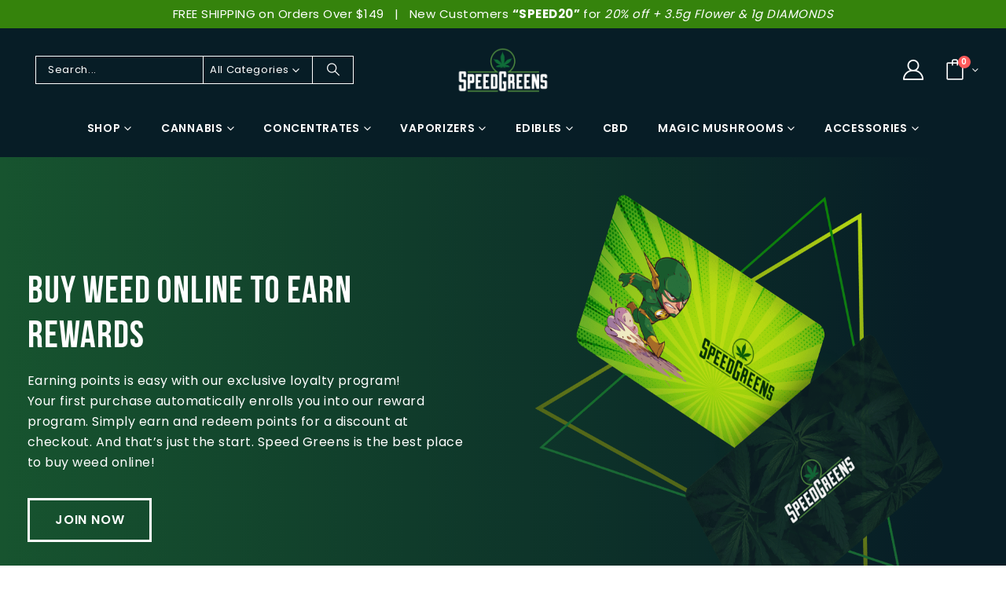

--- FILE ---
content_type: text/html; charset=UTF-8
request_url: https://speedgreens.co/rewards/
body_size: 44389
content:
	<!DOCTYPE html>
	<html class=""  lang="en-US" prefix="og: https://ogp.me/ns#">
	<head>
		<meta http-equiv="X-UA-Compatible" content="IE=edge" />
		<meta http-equiv="Content-Type" content="text/html; charset=UTF-8" />
		<meta name="viewport" content="width=device-width, initial-scale=1, minimum-scale=1" />

		<link rel="profile" href="https://gmpg.org/xfn/11" />
		<link rel="pingback" href="https://speedgreens.co/xmlrpc.php" />
						<script>document.documentElement.className = document.documentElement.className + ' yes-js js_active js'</script>
			
<!-- Google Tag Manager for WordPress by gtm4wp.com -->
<script data-cfasync="false" data-pagespeed-no-defer>
	var gtm4wp_datalayer_name = "dataLayer";
	var dataLayer = dataLayer || [];
	const gtm4wp_use_sku_instead = false;
	const gtm4wp_currency = 'CAD';
	const gtm4wp_product_per_impression = false;
	const gtm4wp_clear_ecommerce = false;
	const gtm4wp_datalayer_max_timeout = 2000;
</script>
<!-- End Google Tag Manager for WordPress by gtm4wp.com -->
<!-- Search Engine Optimization by Rank Math PRO - https://rankmath.com/ -->
<title>Buy Weed Online for Rewards Points | Speed Greens</title>
<meta name="description" content="Earn points for every purchase when you buy weed online at Speed Greens! Redeem points for cash on your next purchase at our online dispensary. Shop now!"/>
<meta name="robots" content="follow, index, max-snippet:-1, max-video-preview:-1, max-image-preview:large"/>
<link rel="canonical" href="https://speedgreens.co/rewards/" />
<meta property="og:locale" content="en_US" />
<meta property="og:type" content="article" />
<meta property="og:title" content="Buy Weed Online for Rewards Points | Speed Greens" />
<meta property="og:description" content="Earn points for every purchase when you buy weed online at Speed Greens! Redeem points for cash on your next purchase at our online dispensary. Shop now!" />
<meta property="og:url" content="https://speedgreens.co/rewards/" />
<meta property="og:site_name" content="Speed Greens" />
<meta property="article:publisher" content="https://www.facebook.com/speed.greens" />
<meta property="og:updated_time" content="2022-09-01T10:53:26-07:00" />
<meta property="article:published_time" content="2019-06-18T06:05:20-07:00" />
<meta property="article:modified_time" content="2022-09-01T10:53:26-07:00" />
<meta name="twitter:card" content="summary_large_image" />
<meta name="twitter:title" content="Buy Weed Online for Rewards Points | Speed Greens" />
<meta name="twitter:description" content="Earn points for every purchase when you buy weed online at Speed Greens! Redeem points for cash on your next purchase at our online dispensary. Shop now!" />
<meta name="twitter:site" content="@SpeedGreens" />
<meta name="twitter:creator" content="@SpeedGreens" />
<meta name="twitter:label1" content="Time to read" />
<meta name="twitter:data1" content="3 minutes" />
<script type="application/ld+json" class="rank-math-schema-pro">{"@context":"https://schema.org","@graph":[{"@type":"Place","@id":"https://speedgreens.co/#place","address":{"@type":"PostalAddress"}},{"@type":"Organization","@id":"https://speedgreens.co/#organization","name":"Speed Greens","url":"https://speedgreens.co","sameAs":["https://www.facebook.com/speed.greens","https://twitter.com/SpeedGreens","https://www.instagram.com/speedgreens.ca/","https://www.linkedin.com/in/speed-greens-016378172/"],"address":{"@type":"PostalAddress"},"logo":{"@type":"ImageObject","@id":"https://speedgreens.co/#logo","url":"https://speedgreens.co/wp-content/uploads/2025/01/Speed-Greens-Logo.png","contentUrl":"https://speedgreens.co/wp-content/uploads/2025/01/Speed-Greens-Logo.png","caption":"Speed Greens","inLanguage":"en-US","width":"362","height":"180"},"description":"Speed Greens is Canada\u2019s premier online dispensary where you can buy weed online. Delivering a vast selection of high-quality cannabis products right to your door. From expertly curated strains and potent concentrates to edibles and therapeutic CBD products, Speed Greens ensures every item meets our strict standards for quality, safety, and satisfaction. We\u2019re committed to providing fast, reliable service and top-notch customer support, making us a trusted source for cannabis across Canada. Discover the benefits of premium cannabis with Speed Greens and elevate your experience today!","foundingDate":"2015-06-28","numberOfEmployees":{"@type":"QuantitativeValue","minValue":"11","maxValue":"50"},"location":{"@id":"https://speedgreens.co/#place"}},{"@type":"WebSite","@id":"https://speedgreens.co/#website","url":"https://speedgreens.co","name":"Speed Greens","alternateName":"Speed Greens Buy Weed Online","publisher":{"@id":"https://speedgreens.co/#organization"},"inLanguage":"en-US"},{"@type":"ImageObject","@id":"https://speedgreens.co/wp-content/uploads/2025/01/Speed-Greens-Logo.png","url":"https://speedgreens.co/wp-content/uploads/2025/01/Speed-Greens-Logo.png","width":"362","height":"180","inLanguage":"en-US"},{"@type":"BreadcrumbList","@id":"https://speedgreens.co/rewards/#breadcrumb","itemListElement":[{"@type":"ListItem","position":"1","item":{"@id":"https://speedgreens.co","name":"Home"}},{"@type":"ListItem","position":"2","item":{"@id":"https://speedgreens.co/rewards/","name":"Rewards"}}]},{"@type":"WebPage","@id":"https://speedgreens.co/rewards/#webpage","url":"https://speedgreens.co/rewards/","name":"Buy Weed Online for Rewards Points | Speed Greens","datePublished":"2019-06-18T06:05:20-07:00","dateModified":"2022-09-01T10:53:26-07:00","isPartOf":{"@id":"https://speedgreens.co/#website"},"primaryImageOfPage":{"@id":"https://speedgreens.co/wp-content/uploads/2025/01/Speed-Greens-Logo.png"},"inLanguage":"en-US","breadcrumb":{"@id":"https://speedgreens.co/rewards/#breadcrumb"}},{"@type":"Person","@id":"https://speedgreens.co/rewards/#author","name":"AlphaDev","image":{"@type":"ImageObject","@id":"https://secure.gravatar.com/avatar/9744783e8734cb3317d5309136dcf35962e26ea85768ce42b3c5b2a28c1bcb1d?s=96&amp;d=mm&amp;r=g","url":"https://secure.gravatar.com/avatar/9744783e8734cb3317d5309136dcf35962e26ea85768ce42b3c5b2a28c1bcb1d?s=96&amp;d=mm&amp;r=g","caption":"AlphaDev","inLanguage":"en-US"},"worksFor":{"@id":"https://speedgreens.co/#organization"}},{"@type":"Article","headline":"Buy Weed Online for Rewards Points | Speed Greens","keywords":"Buy weed online","datePublished":"2019-06-18T06:05:20-07:00","dateModified":"2022-09-01T10:53:26-07:00","author":{"@id":"https://speedgreens.co/rewards/#author","name":"AlphaDev"},"publisher":{"@id":"https://speedgreens.co/#organization"},"description":"Earn points for every purchase when you buy weed online at Speed Greens! Redeem points for cash on your next purchase at our online dispensary. Shop now!","name":"Buy Weed Online for Rewards Points | Speed Greens","@id":"https://speedgreens.co/rewards/#richSnippet","isPartOf":{"@id":"https://speedgreens.co/rewards/#webpage"},"image":{"@id":"https://speedgreens.co/wp-content/uploads/2025/01/Speed-Greens-Logo.png"},"inLanguage":"en-US","mainEntityOfPage":{"@id":"https://speedgreens.co/rewards/#webpage"}}]}</script>
<!-- /Rank Math WordPress SEO plugin -->

<link rel='dns-prefetch' href='//use.fontawesome.com' />
<link rel='dns-prefetch' href='//fonts.googleapis.com' />
<link rel="alternate" type="application/rss+xml" title="Speed Greens &raquo; Feed" href="https://speedgreens.co/feed/" />
<link rel="alternate" type="application/rss+xml" title="Speed Greens &raquo; Comments Feed" href="https://speedgreens.co/comments/feed/" />
<link rel="alternate" title="oEmbed (JSON)" type="application/json+oembed" href="https://speedgreens.co/wp-json/oembed/1.0/embed?url=https%3A%2F%2Fspeedgreens.co%2Frewards%2F" />
<link rel="alternate" title="oEmbed (XML)" type="text/xml+oembed" href="https://speedgreens.co/wp-json/oembed/1.0/embed?url=https%3A%2F%2Fspeedgreens.co%2Frewards%2F&#038;format=xml" />
		<link rel="shortcut icon" href="" type="image/x-icon" />
				<link rel="apple-touch-icon" href="" />
				<link rel="apple-touch-icon" sizes="120x120" href="" />
				<link rel="apple-touch-icon" sizes="76x76" href="" />
				<link rel="apple-touch-icon" sizes="152x152" href="" />
		<link rel="preload" href="https://speedgreens.co/wp-content/themes/porto/fonts/porto-font/porto.woff2" as="font" type="font/woff2" crossorigin fetchpriority="high"/><link rel="preload" href="https://speedgreens.co/wp-content/themes/porto/fonts/fontawesome_optimized/fa-solid-900.woff2" as="font" type="font/woff2" crossorigin fetchpriority="high"/><link rel="preload" href="https://speedgreens.co/wp-content/themes/porto/fonts/fontawesome_optimized/fa-regular-400.woff2" as="font" type="font/woff2" crossorigin fetchpriority="high"/><style id='wp-img-auto-sizes-contain-inline-css'>
img:is([sizes=auto i],[sizes^="auto," i]){contain-intrinsic-size:3000px 1500px}
/*# sourceURL=wp-img-auto-sizes-contain-inline-css */
</style>
<style id='classic-theme-styles-inline-css'>
/*! This file is auto-generated */
.wp-block-button__link{color:#fff;background-color:#32373c;border-radius:9999px;box-shadow:none;text-decoration:none;padding:calc(.667em + 2px) calc(1.333em + 2px);font-size:1.125em}.wp-block-file__button{background:#32373c;color:#fff;text-decoration:none}
/*# sourceURL=/wp-includes/css/classic-themes.min.css */
</style>
<link rel='stylesheet' id='select2-css' href='https://speedgreens.co/wp-content/plugins/woocommerce/assets/css/select2.css?ver=10.4.0' media='all' />
<link rel='stylesheet' id='yith-wcaf-css' href='https://speedgreens.co/wp-content/plugins/yith-woocommerce-affiliates-premium/assets/css/yith-wcaf.min.css?ver=3.18.0' media='all' />
<link rel='stylesheet' id='jquery-selectBox-css' href='https://speedgreens.co/wp-content/plugins/yith-woocommerce-wishlist-premium/assets/css/jquery.selectBox.css?ver=1.2.0' media='all' />
<link rel='stylesheet' id='woocommerce_prettyPhoto_css-css' href='//speedgreens.co/wp-content/plugins/woocommerce/assets/css/prettyPhoto.css?ver=3.1.6' media='all' />
<link rel='stylesheet' id='yith-wcwl-main-css' href='https://speedgreens.co/wp-content/plugins/yith-woocommerce-wishlist-premium/assets/css/style.css?ver=4.10.0' media='all' />
<style id='yith-wcwl-main-inline-css'>
 :root { --add-to-wishlist-icon-color: #222529; --added-to-wishlist-icon-color: #F90202; --color-add-to-wishlist-background: #333333; --color-add-to-wishlist-text: #FFFFFF; --color-add-to-wishlist-border: #333333; --color-add-to-wishlist-background-hover: #333333; --color-add-to-wishlist-text-hover: #FFFFFF; --color-add-to-wishlist-border-hover: #333333; --rounded-corners-radius: 16px; --color-add-to-cart-background: #333333; --color-add-to-cart-text: #FFFFFF; --color-add-to-cart-border: #333333; --color-add-to-cart-background-hover: #4F4F4F; --color-add-to-cart-text-hover: #FFFFFF; --color-add-to-cart-border-hover: #4F4F4F; --add-to-cart-rounded-corners-radius: 16px; --color-button-style-1-background: #333333; --color-button-style-1-text: #FFFFFF; --color-button-style-1-border: #333333; --color-button-style-1-background-hover: #4F4F4F; --color-button-style-1-text-hover: #FFFFFF; --color-button-style-1-border-hover: #4F4F4F; --color-button-style-2-background: #333333; --color-button-style-2-text: #FFFFFF; --color-button-style-2-border: #333333; --color-button-style-2-background-hover: #4F4F4F; --color-button-style-2-text-hover: #FFFFFF; --color-button-style-2-border-hover: #4F4F4F; --color-wishlist-table-background: #FFFFFF; --color-wishlist-table-text: #6d6c6c; --color-wishlist-table-border: #FFFFFF; --color-headers-background: #F4F4F4; --color-share-button-color: #FFFFFF; --color-share-button-color-hover: #FFFFFF; --color-fb-button-background: #39599E; --color-fb-button-background-hover: #595A5A; --color-tw-button-background: #45AFE2; --color-tw-button-background-hover: #595A5A; --color-pr-button-background: #AB2E31; --color-pr-button-background-hover: #595A5A; --color-em-button-background: #FBB102; --color-em-button-background-hover: #595A5A; --color-wa-button-background: #00A901; --color-wa-button-background-hover: #595A5A; --feedback-duration: 3s; --modal-colors-overlay: #0000004d; --modal-colors-icon: #007565; --modal-colors-primary-button: #007565; --modal-colors-primary-button-hover: #007565; --modal-colors-primary-button-text: #fff; --modal-colors-primary-button-text-hover: #fff; --modal-colors-secondary-button: #e8e8e8; --modal-colors-secondary-button-hover: #d8d8d8; --modal-colors-secondary-button-text: #777; --modal-colors-secondary-button-text-hover: #777; --color-ask-an-estimate-background: #333333; --color-ask-an-estimate-text: #FFFFFF; --color-ask-an-estimate-border: #333333; --color-ask-an-estimate-background-hover: #4F4F4F; --color-ask-an-estimate-text-hover: #FFFFFF; --color-ask-an-estimate-border-hover: #4F4F4F; --ask-an-estimate-rounded-corners-radius: 16px; --tooltip-color-background: #333333e6; --tooltip-color-text: #fff } 
 :root { --add-to-wishlist-icon-color: #222529; --added-to-wishlist-icon-color: #F90202; --color-add-to-wishlist-background: #333333; --color-add-to-wishlist-text: #FFFFFF; --color-add-to-wishlist-border: #333333; --color-add-to-wishlist-background-hover: #333333; --color-add-to-wishlist-text-hover: #FFFFFF; --color-add-to-wishlist-border-hover: #333333; --rounded-corners-radius: 16px; --color-add-to-cart-background: #333333; --color-add-to-cart-text: #FFFFFF; --color-add-to-cart-border: #333333; --color-add-to-cart-background-hover: #4F4F4F; --color-add-to-cart-text-hover: #FFFFFF; --color-add-to-cart-border-hover: #4F4F4F; --add-to-cart-rounded-corners-radius: 16px; --color-button-style-1-background: #333333; --color-button-style-1-text: #FFFFFF; --color-button-style-1-border: #333333; --color-button-style-1-background-hover: #4F4F4F; --color-button-style-1-text-hover: #FFFFFF; --color-button-style-1-border-hover: #4F4F4F; --color-button-style-2-background: #333333; --color-button-style-2-text: #FFFFFF; --color-button-style-2-border: #333333; --color-button-style-2-background-hover: #4F4F4F; --color-button-style-2-text-hover: #FFFFFF; --color-button-style-2-border-hover: #4F4F4F; --color-wishlist-table-background: #FFFFFF; --color-wishlist-table-text: #6d6c6c; --color-wishlist-table-border: #FFFFFF; --color-headers-background: #F4F4F4; --color-share-button-color: #FFFFFF; --color-share-button-color-hover: #FFFFFF; --color-fb-button-background: #39599E; --color-fb-button-background-hover: #595A5A; --color-tw-button-background: #45AFE2; --color-tw-button-background-hover: #595A5A; --color-pr-button-background: #AB2E31; --color-pr-button-background-hover: #595A5A; --color-em-button-background: #FBB102; --color-em-button-background-hover: #595A5A; --color-wa-button-background: #00A901; --color-wa-button-background-hover: #595A5A; --feedback-duration: 3s; --modal-colors-overlay: #0000004d; --modal-colors-icon: #007565; --modal-colors-primary-button: #007565; --modal-colors-primary-button-hover: #007565; --modal-colors-primary-button-text: #fff; --modal-colors-primary-button-text-hover: #fff; --modal-colors-secondary-button: #e8e8e8; --modal-colors-secondary-button-hover: #d8d8d8; --modal-colors-secondary-button-text: #777; --modal-colors-secondary-button-text-hover: #777; --color-ask-an-estimate-background: #333333; --color-ask-an-estimate-text: #FFFFFF; --color-ask-an-estimate-border: #333333; --color-ask-an-estimate-background-hover: #4F4F4F; --color-ask-an-estimate-text-hover: #FFFFFF; --color-ask-an-estimate-border-hover: #4F4F4F; --ask-an-estimate-rounded-corners-radius: 16px; --tooltip-color-background: #333333e6; --tooltip-color-text: #fff } 
/*# sourceURL=yith-wcwl-main-inline-css */
</style>
<style id='font-awesome-svg-styles-default-inline-css'>
.svg-inline--fa {
  display: inline-block;
  height: 1em;
  overflow: visible;
  vertical-align: -.125em;
}
/*# sourceURL=font-awesome-svg-styles-default-inline-css */
</style>
<link rel='stylesheet' id='font-awesome-svg-styles-css' href='https://speedgreens.co/wp-content/uploads/font-awesome/v6.5.1/css/svg-with-js.css' media='all' />
<style id='font-awesome-svg-styles-inline-css'>
   .wp-block-font-awesome-icon svg::before,
   .wp-rich-text-font-awesome-icon svg::before {content: unset;}
/*# sourceURL=font-awesome-svg-styles-inline-css */
</style>
<link rel='stylesheet' id='cr-frontend-css-css' href='https://speedgreens.co/wp-content/plugins/customer-reviews-woocommerce/css/frontend.css?ver=5.92.0' media='all' />
<link rel='stylesheet' id='cr-badges-css-css' href='https://speedgreens.co/wp-content/plugins/customer-reviews-woocommerce/css/badges.css?ver=5.92.0' media='all' />
<style id='global-styles-inline-css'>
:root{--wp--preset--aspect-ratio--square: 1;--wp--preset--aspect-ratio--4-3: 4/3;--wp--preset--aspect-ratio--3-4: 3/4;--wp--preset--aspect-ratio--3-2: 3/2;--wp--preset--aspect-ratio--2-3: 2/3;--wp--preset--aspect-ratio--16-9: 16/9;--wp--preset--aspect-ratio--9-16: 9/16;--wp--preset--color--black: #000000;--wp--preset--color--cyan-bluish-gray: #abb8c3;--wp--preset--color--white: #ffffff;--wp--preset--color--pale-pink: #f78da7;--wp--preset--color--vivid-red: #cf2e2e;--wp--preset--color--luminous-vivid-orange: #ff6900;--wp--preset--color--luminous-vivid-amber: #fcb900;--wp--preset--color--light-green-cyan: #7bdcb5;--wp--preset--color--vivid-green-cyan: #00d084;--wp--preset--color--pale-cyan-blue: #8ed1fc;--wp--preset--color--vivid-cyan-blue: #0693e3;--wp--preset--color--vivid-purple: #9b51e0;--wp--preset--color--primary: var(--porto-primary-color);--wp--preset--color--secondary: var(--porto-secondary-color);--wp--preset--color--tertiary: var(--porto-tertiary-color);--wp--preset--color--quaternary: var(--porto-quaternary-color);--wp--preset--color--dark: var(--porto-dark-color);--wp--preset--color--light: var(--porto-light-color);--wp--preset--color--primary-hover: var(--porto-primary-light-5);--wp--preset--gradient--vivid-cyan-blue-to-vivid-purple: linear-gradient(135deg,rgb(6,147,227) 0%,rgb(155,81,224) 100%);--wp--preset--gradient--light-green-cyan-to-vivid-green-cyan: linear-gradient(135deg,rgb(122,220,180) 0%,rgb(0,208,130) 100%);--wp--preset--gradient--luminous-vivid-amber-to-luminous-vivid-orange: linear-gradient(135deg,rgb(252,185,0) 0%,rgb(255,105,0) 100%);--wp--preset--gradient--luminous-vivid-orange-to-vivid-red: linear-gradient(135deg,rgb(255,105,0) 0%,rgb(207,46,46) 100%);--wp--preset--gradient--very-light-gray-to-cyan-bluish-gray: linear-gradient(135deg,rgb(238,238,238) 0%,rgb(169,184,195) 100%);--wp--preset--gradient--cool-to-warm-spectrum: linear-gradient(135deg,rgb(74,234,220) 0%,rgb(151,120,209) 20%,rgb(207,42,186) 40%,rgb(238,44,130) 60%,rgb(251,105,98) 80%,rgb(254,248,76) 100%);--wp--preset--gradient--blush-light-purple: linear-gradient(135deg,rgb(255,206,236) 0%,rgb(152,150,240) 100%);--wp--preset--gradient--blush-bordeaux: linear-gradient(135deg,rgb(254,205,165) 0%,rgb(254,45,45) 50%,rgb(107,0,62) 100%);--wp--preset--gradient--luminous-dusk: linear-gradient(135deg,rgb(255,203,112) 0%,rgb(199,81,192) 50%,rgb(65,88,208) 100%);--wp--preset--gradient--pale-ocean: linear-gradient(135deg,rgb(255,245,203) 0%,rgb(182,227,212) 50%,rgb(51,167,181) 100%);--wp--preset--gradient--electric-grass: linear-gradient(135deg,rgb(202,248,128) 0%,rgb(113,206,126) 100%);--wp--preset--gradient--midnight: linear-gradient(135deg,rgb(2,3,129) 0%,rgb(40,116,252) 100%);--wp--preset--font-size--small: 13px;--wp--preset--font-size--medium: 20px;--wp--preset--font-size--large: 36px;--wp--preset--font-size--x-large: 42px;--wp--preset--spacing--20: 0.44rem;--wp--preset--spacing--30: 0.67rem;--wp--preset--spacing--40: 1rem;--wp--preset--spacing--50: 1.5rem;--wp--preset--spacing--60: 2.25rem;--wp--preset--spacing--70: 3.38rem;--wp--preset--spacing--80: 5.06rem;--wp--preset--shadow--natural: 6px 6px 9px rgba(0, 0, 0, 0.2);--wp--preset--shadow--deep: 12px 12px 50px rgba(0, 0, 0, 0.4);--wp--preset--shadow--sharp: 6px 6px 0px rgba(0, 0, 0, 0.2);--wp--preset--shadow--outlined: 6px 6px 0px -3px rgb(255, 255, 255), 6px 6px rgb(0, 0, 0);--wp--preset--shadow--crisp: 6px 6px 0px rgb(0, 0, 0);}:where(.is-layout-flex){gap: 0.5em;}:where(.is-layout-grid){gap: 0.5em;}body .is-layout-flex{display: flex;}.is-layout-flex{flex-wrap: wrap;align-items: center;}.is-layout-flex > :is(*, div){margin: 0;}body .is-layout-grid{display: grid;}.is-layout-grid > :is(*, div){margin: 0;}:where(.wp-block-columns.is-layout-flex){gap: 2em;}:where(.wp-block-columns.is-layout-grid){gap: 2em;}:where(.wp-block-post-template.is-layout-flex){gap: 1.25em;}:where(.wp-block-post-template.is-layout-grid){gap: 1.25em;}.has-black-color{color: var(--wp--preset--color--black) !important;}.has-cyan-bluish-gray-color{color: var(--wp--preset--color--cyan-bluish-gray) !important;}.has-white-color{color: var(--wp--preset--color--white) !important;}.has-pale-pink-color{color: var(--wp--preset--color--pale-pink) !important;}.has-vivid-red-color{color: var(--wp--preset--color--vivid-red) !important;}.has-luminous-vivid-orange-color{color: var(--wp--preset--color--luminous-vivid-orange) !important;}.has-luminous-vivid-amber-color{color: var(--wp--preset--color--luminous-vivid-amber) !important;}.has-light-green-cyan-color{color: var(--wp--preset--color--light-green-cyan) !important;}.has-vivid-green-cyan-color{color: var(--wp--preset--color--vivid-green-cyan) !important;}.has-pale-cyan-blue-color{color: var(--wp--preset--color--pale-cyan-blue) !important;}.has-vivid-cyan-blue-color{color: var(--wp--preset--color--vivid-cyan-blue) !important;}.has-vivid-purple-color{color: var(--wp--preset--color--vivid-purple) !important;}.has-black-background-color{background-color: var(--wp--preset--color--black) !important;}.has-cyan-bluish-gray-background-color{background-color: var(--wp--preset--color--cyan-bluish-gray) !important;}.has-white-background-color{background-color: var(--wp--preset--color--white) !important;}.has-pale-pink-background-color{background-color: var(--wp--preset--color--pale-pink) !important;}.has-vivid-red-background-color{background-color: var(--wp--preset--color--vivid-red) !important;}.has-luminous-vivid-orange-background-color{background-color: var(--wp--preset--color--luminous-vivid-orange) !important;}.has-luminous-vivid-amber-background-color{background-color: var(--wp--preset--color--luminous-vivid-amber) !important;}.has-light-green-cyan-background-color{background-color: var(--wp--preset--color--light-green-cyan) !important;}.has-vivid-green-cyan-background-color{background-color: var(--wp--preset--color--vivid-green-cyan) !important;}.has-pale-cyan-blue-background-color{background-color: var(--wp--preset--color--pale-cyan-blue) !important;}.has-vivid-cyan-blue-background-color{background-color: var(--wp--preset--color--vivid-cyan-blue) !important;}.has-vivid-purple-background-color{background-color: var(--wp--preset--color--vivid-purple) !important;}.has-black-border-color{border-color: var(--wp--preset--color--black) !important;}.has-cyan-bluish-gray-border-color{border-color: var(--wp--preset--color--cyan-bluish-gray) !important;}.has-white-border-color{border-color: var(--wp--preset--color--white) !important;}.has-pale-pink-border-color{border-color: var(--wp--preset--color--pale-pink) !important;}.has-vivid-red-border-color{border-color: var(--wp--preset--color--vivid-red) !important;}.has-luminous-vivid-orange-border-color{border-color: var(--wp--preset--color--luminous-vivid-orange) !important;}.has-luminous-vivid-amber-border-color{border-color: var(--wp--preset--color--luminous-vivid-amber) !important;}.has-light-green-cyan-border-color{border-color: var(--wp--preset--color--light-green-cyan) !important;}.has-vivid-green-cyan-border-color{border-color: var(--wp--preset--color--vivid-green-cyan) !important;}.has-pale-cyan-blue-border-color{border-color: var(--wp--preset--color--pale-cyan-blue) !important;}.has-vivid-cyan-blue-border-color{border-color: var(--wp--preset--color--vivid-cyan-blue) !important;}.has-vivid-purple-border-color{border-color: var(--wp--preset--color--vivid-purple) !important;}.has-vivid-cyan-blue-to-vivid-purple-gradient-background{background: var(--wp--preset--gradient--vivid-cyan-blue-to-vivid-purple) !important;}.has-light-green-cyan-to-vivid-green-cyan-gradient-background{background: var(--wp--preset--gradient--light-green-cyan-to-vivid-green-cyan) !important;}.has-luminous-vivid-amber-to-luminous-vivid-orange-gradient-background{background: var(--wp--preset--gradient--luminous-vivid-amber-to-luminous-vivid-orange) !important;}.has-luminous-vivid-orange-to-vivid-red-gradient-background{background: var(--wp--preset--gradient--luminous-vivid-orange-to-vivid-red) !important;}.has-very-light-gray-to-cyan-bluish-gray-gradient-background{background: var(--wp--preset--gradient--very-light-gray-to-cyan-bluish-gray) !important;}.has-cool-to-warm-spectrum-gradient-background{background: var(--wp--preset--gradient--cool-to-warm-spectrum) !important;}.has-blush-light-purple-gradient-background{background: var(--wp--preset--gradient--blush-light-purple) !important;}.has-blush-bordeaux-gradient-background{background: var(--wp--preset--gradient--blush-bordeaux) !important;}.has-luminous-dusk-gradient-background{background: var(--wp--preset--gradient--luminous-dusk) !important;}.has-pale-ocean-gradient-background{background: var(--wp--preset--gradient--pale-ocean) !important;}.has-electric-grass-gradient-background{background: var(--wp--preset--gradient--electric-grass) !important;}.has-midnight-gradient-background{background: var(--wp--preset--gradient--midnight) !important;}.has-small-font-size{font-size: var(--wp--preset--font-size--small) !important;}.has-medium-font-size{font-size: var(--wp--preset--font-size--medium) !important;}.has-large-font-size{font-size: var(--wp--preset--font-size--large) !important;}.has-x-large-font-size{font-size: var(--wp--preset--font-size--x-large) !important;}
:where(.wp-block-post-template.is-layout-flex){gap: 1.25em;}:where(.wp-block-post-template.is-layout-grid){gap: 1.25em;}
:where(.wp-block-term-template.is-layout-flex){gap: 1.25em;}:where(.wp-block-term-template.is-layout-grid){gap: 1.25em;}
:where(.wp-block-columns.is-layout-flex){gap: 2em;}:where(.wp-block-columns.is-layout-grid){gap: 2em;}
:root :where(.wp-block-pullquote){font-size: 1.5em;line-height: 1.6;}
/*# sourceURL=global-styles-inline-css */
</style>
<link rel='stylesheet' id='advanced-flat-rate-shipping-for-woocommerce-css' href='https://speedgreens.co/wp-content/plugins/advanced-flat-rate-shipping-for-woocommerce/public/css/advanced-flat-rate-shipping-for-woocommerce-public.css?ver=3.0.4' media='all' />
<link rel='stylesheet' id='font-awesome-min-css' href='https://speedgreens.co/wp-content/plugins/advanced-flat-rate-shipping-for-woocommerce/public/css/font-awesome.min.css?ver=3.0.4' media='all' />
<link rel='stylesheet' id='solpress-css' href='https://speedgreens.co/wp-content/plugins/solpress-payment-gateway/public/css/solpress-public.css?ver=2.0.34' media='all' />
<link rel='stylesheet' id='solpress_payment_public_main.min.css-css' href='https://speedgreens.co/wp-content/plugins/solpress-payment-gateway/public/front/build/static/css/main.min.css?ver=2.0.34' media='all' />
<link rel='stylesheet' id='woo-customers-order-history-css' href='https://speedgreens.co/wp-content/plugins/woo-customers-order-history/public/css/woo-customers-order-history-public.css?ver=5.2.2' media='all' />
<style id='woocommerce-inline-inline-css'>
.woocommerce form .form-row .required { visibility: visible; }
/*# sourceURL=woocommerce-inline-inline-css */
</style>
<link rel='stylesheet' id='font-awesome-official-css' href='https://use.fontawesome.com/releases/v6.5.1/css/all.css' media='all' integrity="sha384-t1nt8BQoYMLFN5p42tRAtuAAFQaCQODekUVeKKZrEnEyp4H2R0RHFz0KWpmj7i8g" crossorigin="anonymous" />
<link rel='stylesheet' id='photoswipe-css' href='https://speedgreens.co/wp-content/plugins/woocommerce/assets/css/photoswipe/photoswipe.min.css?ver=10.4.0' media='all' />
<link rel='stylesheet' id='photoswipe-default-skin-css' href='https://speedgreens.co/wp-content/plugins/woocommerce/assets/css/photoswipe/default-skin/default-skin.min.css?ver=10.4.0' media='all' />
<link rel='stylesheet' id='jquery-ui-style-css' href='https://speedgreens.co/wp-content/plugins/woocommerce/assets/css/jquery-ui/jquery-ui.min.css?ver=10.4.0' media='all' />
<link rel='stylesheet' id='fp-srp-style-css' href='https://speedgreens.co/wp-content/plugins/rewardsystem/assets/css/style.css?ver=31.5.0' media='' />
<link rel='stylesheet' id='wp_reward_footable_css-css' href='https://speedgreens.co/wp-content/plugins/rewardsystem/assets/css/footable.core.css?ver=31.5.0' media='' />
<link rel='stylesheet' id='wp_reward_bootstrap_css-css' href='https://speedgreens.co/wp-content/plugins/rewardsystem/assets/css/bootstrap.css?ver=31.5.0' media='' />
<style id='fp-srp-inline-style-inline-css'>
#generate_referral_field { }  #rs_redeem_voucher_code { }  #ref_generate_now { }  #rs_submit_redeem_voucher { }.rs_subscriptionoption{} 

h3 {font-size: 26px;
color: #106d39;
margin-bottom: 5px;
font-weight: 700;
text-transform: capitalize; }

.rs_my_referral_link_title{font-size: 26px;
color: #106d39;
margin-bottom: 5px;
font-weight: 700;
text-transform: capitalize;}.rs_social_sharing_buttons{};.rs_social_sharing_success_message#generate_referral_field { }  #rs_redeem_voucher_code { }  #ref_generate_now { }  #rs_submit_redeem_voucher { }.rs_subscriptionoption{} 

h3 {font-size: 26px;
color: #106d39;
margin-bottom: 5px;
font-weight: 700;
text-transform: capitalize; }

.rs_my_referral_link_title{font-size: 26px;
color: #106d39;
margin-bottom: 5px;
font-weight: 700;
text-transform: capitalize;}#rs_refer_a_friend_form { } #rs_friend_name { } #rs_friend_email { } #rs_friend_subject { } #rs_your_message { } #rs_refer_submit { }#encashing_form{}
.rs_encash_points_value{}
.error{color:#ED0514;}
.rs_encash_points_reason{}
.rs_encash_payment_method{}
.rs_encash_paypal_address{}
.rs_encash_custom_payment_option_value{}
.rs_encash_submit{}
#rs_encash_submit_button{}
.success_info{}
#encash_form_success_info{}#share_wrapper_default_url {    margin-bottom: 5px !important;}

.share_wrapper_static_url{    margin-bottom: 5px !important;}

.simpleshopmessage, .variableshopmessage {
 font-size: 15px;
font-weight: 700;
color: #82bc2f;}#generate_referral_field { }  #rs_redeem_voucher_code { }  #ref_generate_now { }  #rs_submit_redeem_voucher { }.rs_subscriptionoption{} 

h3 {font-size: 26px;
color: #106d39;
margin-bottom: 5px;
font-weight: 700;
text-transform: capitalize; }

.rs_my_referral_link_title{font-size: 26px;
color: #106d39;
margin-bottom: 5px;
font-weight: 700;
text-transform: capitalize;}.rs_social_sharing_buttons{};.rs_social_sharing_success_message#generate_referral_field { }  #rs_redeem_voucher_code { }  #ref_generate_now { }  #rs_submit_redeem_voucher { }.rs_subscriptionoption{} 

h3 {font-size: 26px;
color: #106d39;
margin-bottom: 5px;
font-weight: 700;
text-transform: capitalize; }

.rs_my_referral_link_title{font-size: 26px;
color: #106d39;
margin-bottom: 5px;
font-weight: 700;
text-transform: capitalize;}#rs_refer_a_friend_form { } #rs_friend_name { } #rs_friend_email { } #rs_friend_subject { } #rs_your_message { } #rs_refer_submit { }#encashing_form{}
.rs_encash_points_value{}
.error{color:#ED0514;}
.rs_encash_points_reason{}
.rs_encash_payment_method{}
.rs_encash_paypal_address{}
.rs_encash_custom_payment_option_value{}
.rs_encash_submit{}
#rs_encash_submit_button{}
.success_info{}
#encash_form_success_info{}#share_wrapper_default_url {    margin-bottom: 5px !important;}

.share_wrapper_static_url{    margin-bottom: 5px !important;}

.simpleshopmessage, .variableshopmessage {
 font-size: 15px;
font-weight: 700;
color: #82bc2f;}#generate_referral_field { }  #rs_redeem_voucher_code { }  #ref_generate_now { }  #rs_submit_redeem_voucher { }.rs_subscriptionoption{} 

h3 {font-size: 26px;
color: #106d39;
margin-bottom: 5px;
font-weight: 700;
text-transform: capitalize; }

.rs_my_referral_link_title{font-size: 26px;
color: #106d39;
margin-bottom: 5px;
font-weight: 700;
text-transform: capitalize;}.rs_social_sharing_buttons{};.rs_social_sharing_success_message#generate_referral_field { }  #rs_redeem_voucher_code { }  #ref_generate_now { }  #rs_submit_redeem_voucher { }.rs_subscriptionoption{} 

h3 {font-size: 26px;
color: #106d39;
margin-bottom: 5px;
font-weight: 700;
text-transform: capitalize; }

.rs_my_referral_link_title{font-size: 26px;
color: #106d39;
margin-bottom: 5px;
font-weight: 700;
text-transform: capitalize;}#rs_refer_a_friend_form { } #rs_friend_name { } #rs_friend_email { } #rs_friend_subject { } #rs_your_message { } #rs_refer_submit { }#encashing_form{}
.rs_encash_points_value{}
.error{color:#ED0514;}
.rs_encash_points_reason{}
.rs_encash_payment_method{}
.rs_encash_paypal_address{}
.rs_encash_custom_payment_option_value{}
.rs_encash_submit{}
#rs_encash_submit_button{}
.success_info{}
#encash_form_success_info{}#share_wrapper_default_url {    margin-bottom: 5px !important;}

.share_wrapper_static_url{    margin-bottom: 5px !important;}

.simpleshopmessage, .variableshopmessage {
 font-size: 15px;
font-weight: 700;
color: #82bc2f;}#generate_referral_field { }  #rs_redeem_voucher_code { }  #ref_generate_now { }  #rs_submit_redeem_voucher { }.rs_subscriptionoption{} 

h3 {font-size: 26px;
color: #106d39;
margin-bottom: 5px;
font-weight: 700;
text-transform: capitalize; }

.rs_my_referral_link_title{font-size: 26px;
color: #106d39;
margin-bottom: 5px;
font-weight: 700;
text-transform: capitalize;}.rs_social_sharing_buttons{};.rs_social_sharing_success_message#generate_referral_field { }  #rs_redeem_voucher_code { }  #ref_generate_now { }  #rs_submit_redeem_voucher { }.rs_subscriptionoption{} 

h3 {font-size: 26px;
color: #106d39;
margin-bottom: 5px;
font-weight: 700;
text-transform: capitalize; }

.rs_my_referral_link_title{font-size: 26px;
color: #106d39;
margin-bottom: 5px;
font-weight: 700;
text-transform: capitalize;}#rs_refer_a_friend_form { } #rs_friend_name { } #rs_friend_email { } #rs_friend_subject { } #rs_your_message { } #rs_refer_submit { }#encashing_form{}
.rs_encash_points_value{}
.error{color:#ED0514;}
.rs_encash_points_reason{}
.rs_encash_payment_method{}
.rs_encash_paypal_address{}
.rs_encash_custom_payment_option_value{}
.rs_encash_submit{}
#rs_encash_submit_button{}
.success_info{}
#encash_form_success_info{}#share_wrapper_default_url {    margin-bottom: 5px !important;}

.share_wrapper_static_url{    margin-bottom: 5px !important;}

.simpleshopmessage, .variableshopmessage {
 font-size: 15px;
font-weight: 700;
color: #82bc2f;}#generate_referral_field { }  #rs_redeem_voucher_code { }  #ref_generate_now { }  #rs_submit_redeem_voucher { }.rs_subscriptionoption{} 

h3 {font-size: 26px;
color: #106d39;
margin-bottom: 5px;
font-weight: 700;
text-transform: capitalize; }

.rs_my_referral_link_title{font-size: 26px;
color: #106d39;
margin-bottom: 5px;
font-weight: 700;
text-transform: capitalize;}.rs_social_sharing_buttons{};.rs_social_sharing_success_message#generate_referral_field { }  #rs_redeem_voucher_code { }  #ref_generate_now { }  #rs_submit_redeem_voucher { }.rs_subscriptionoption{} 

h3 {font-size: 26px;
color: #106d39;
margin-bottom: 5px;
font-weight: 700;
text-transform: capitalize; }

.rs_my_referral_link_title{font-size: 26px;
color: #106d39;
margin-bottom: 5px;
font-weight: 700;
text-transform: capitalize;}#rs_refer_a_friend_form { } #rs_friend_name { } #rs_friend_email { } #rs_friend_subject { } #rs_your_message { } #rs_refer_submit { }#encashing_form{}
.rs_encash_points_value{}
.error{color:#ED0514;}
.rs_encash_points_reason{}
.rs_encash_payment_method{}
.rs_encash_paypal_address{}
.rs_encash_custom_payment_option_value{}
.rs_encash_submit{}
#rs_encash_submit_button{}
.success_info{}
#encash_form_success_info{}#share_wrapper_default_url {    margin-bottom: 5px !important;}

.share_wrapper_static_url{    margin-bottom: 5px !important;}

.simpleshopmessage, .variableshopmessage {
 font-size: 15px;
font-weight: 700;
color: #82bc2f;}#generate_referral_field { }  #rs_redeem_voucher_code { }  #ref_generate_now { }  #rs_submit_redeem_voucher { }.rs_subscriptionoption{} 

h3 {font-size: 26px;
color: #106d39;
margin-bottom: 5px;
font-weight: 700;
text-transform: capitalize; }

.rs_my_referral_link_title{font-size: 26px;
color: #106d39;
margin-bottom: 5px;
font-weight: 700;
text-transform: capitalize;}.rs_social_sharing_buttons{};.rs_social_sharing_success_message#generate_referral_field { }  #rs_redeem_voucher_code { }  #ref_generate_now { }  #rs_submit_redeem_voucher { }.rs_subscriptionoption{} 

h3 {font-size: 26px;
color: #106d39;
margin-bottom: 5px;
font-weight: 700;
text-transform: capitalize; }

.rs_my_referral_link_title{font-size: 26px;
color: #106d39;
margin-bottom: 5px;
font-weight: 700;
text-transform: capitalize;}#rs_refer_a_friend_form { } #rs_friend_name { } #rs_friend_email { } #rs_friend_subject { } #rs_your_message { } #rs_refer_submit { }#encashing_form{}
.rs_encash_points_value{}
.error{color:#ED0514;}
.rs_encash_points_reason{}
.rs_encash_payment_method{}
.rs_encash_paypal_address{}
.rs_encash_custom_payment_option_value{}
.rs_encash_submit{}
#rs_encash_submit_button{}
.success_info{}
#encash_form_success_info{}#share_wrapper_default_url {    margin-bottom: 5px !important;}

.share_wrapper_static_url{    margin-bottom: 5px !important;}

.simpleshopmessage, .variableshopmessage {
 font-size: 15px;
font-weight: 700;
color: #82bc2f;}#generate_referral_field { }  #rs_redeem_voucher_code { }  #ref_generate_now { }  #rs_submit_redeem_voucher { }.rs_subscriptionoption{} 

h3 {font-size: 26px;
color: #106d39;
margin-bottom: 5px;
font-weight: 700;
text-transform: capitalize; }

.rs_my_referral_link_title{font-size: 26px;
color: #106d39;
margin-bottom: 5px;
font-weight: 700;
text-transform: capitalize;}.rs_social_sharing_buttons{};.rs_social_sharing_success_message#generate_referral_field { }  #rs_redeem_voucher_code { }  #ref_generate_now { }  #rs_submit_redeem_voucher { }.rs_subscriptionoption{} 

h3 {font-size: 26px;
color: #106d39;
margin-bottom: 5px;
font-weight: 700;
text-transform: capitalize; }

.rs_my_referral_link_title{font-size: 26px;
color: #106d39;
margin-bottom: 5px;
font-weight: 700;
text-transform: capitalize;}#rs_refer_a_friend_form { } #rs_friend_name { } #rs_friend_email { } #rs_friend_subject { } #rs_your_message { } #rs_refer_submit { }#encashing_form{}
.rs_encash_points_value{}
.error{color:#ED0514;}
.rs_encash_points_reason{}
.rs_encash_payment_method{}
.rs_encash_paypal_address{}
.rs_encash_custom_payment_option_value{}
.rs_encash_submit{}
#rs_encash_submit_button{}
.success_info{}
#encash_form_success_info{}#share_wrapper_default_url {    margin-bottom: 5px !important;}

.share_wrapper_static_url{    margin-bottom: 5px !important;}

.simpleshopmessage, .variableshopmessage {
 font-size: 15px;
font-weight: 700;
color: #82bc2f;}#generate_referral_field { }  #rs_redeem_voucher_code { }  #ref_generate_now { }  #rs_submit_redeem_voucher { }.rs_subscriptionoption{} 

h3 {font-size: 26px;
color: #106d39;
margin-bottom: 5px;
font-weight: 700;
text-transform: capitalize; }

.rs_my_referral_link_title{font-size: 26px;
color: #106d39;
margin-bottom: 5px;
font-weight: 700;
text-transform: capitalize;}.rs_social_sharing_buttons{};.rs_social_sharing_success_message#generate_referral_field { }  #rs_redeem_voucher_code { }  #ref_generate_now { }  #rs_submit_redeem_voucher { }.rs_subscriptionoption{} 

h3 {font-size: 26px;
color: #106d39;
margin-bottom: 5px;
font-weight: 700;
text-transform: capitalize; }

.rs_my_referral_link_title{font-size: 26px;
color: #106d39;
margin-bottom: 5px;
font-weight: 700;
text-transform: capitalize;}#rs_refer_a_friend_form { } #rs_friend_name { } #rs_friend_email { } #rs_friend_subject { } #rs_your_message { } #rs_refer_submit { }#encashing_form{}
.rs_encash_points_value{}
.error{color:#ED0514;}
.rs_encash_points_reason{}
.rs_encash_payment_method{}
.rs_encash_paypal_address{}
.rs_encash_custom_payment_option_value{}
.rs_encash_submit{}
#rs_encash_submit_button{}
.success_info{}
#encash_form_success_info{}#share_wrapper_default_url {    margin-bottom: 5px !important;}

.share_wrapper_static_url{    margin-bottom: 5px !important;}

.simpleshopmessage, .variableshopmessage {
 font-size: 15px;
font-weight: 700;
color: #82bc2f;}#generate_referral_field { }  #rs_redeem_voucher_code { }  #ref_generate_now { }  #rs_submit_redeem_voucher { }.rs_subscriptionoption{} 

h3 {font-size: 26px;
color: #106d39;
margin-bottom: 5px;
font-weight: 700;
text-transform: capitalize; }

.rs_my_referral_link_title{font-size: 26px;
color: #106d39;
margin-bottom: 5px;
font-weight: 700;
text-transform: capitalize;}.rs_social_sharing_buttons{};.rs_social_sharing_success_message#generate_referral_field { }  #rs_redeem_voucher_code { }  #ref_generate_now { }  #rs_submit_redeem_voucher { }.rs_subscriptionoption{} 

h3 {font-size: 26px;
color: #106d39;
margin-bottom: 5px;
font-weight: 700;
text-transform: capitalize; }

.rs_my_referral_link_title{font-size: 26px;
color: #106d39;
margin-bottom: 5px;
font-weight: 700;
text-transform: capitalize;}#rs_refer_a_friend_form { } #rs_friend_name { } #rs_friend_email { } #rs_friend_subject { } #rs_your_message { } #rs_refer_submit { }#encashing_form{}
.rs_encash_points_value{}
.error{color:#ED0514;}
.rs_encash_points_reason{}
.rs_encash_payment_method{}
.rs_encash_paypal_address{}
.rs_encash_custom_payment_option_value{}
.rs_encash_submit{}
#rs_encash_submit_button{}
.success_info{}
#encash_form_success_info{}#share_wrapper_default_url {    margin-bottom: 5px !important;}

.share_wrapper_static_url{    margin-bottom: 5px !important;}

.simpleshopmessage, .variableshopmessage {
 font-size: 15px;
font-weight: 700;
color: #82bc2f;}#generate_referral_field { }  #rs_redeem_voucher_code { }  #ref_generate_now { }  #rs_submit_redeem_voucher { }.rs_subscriptionoption{} 

h3 {font-size: 26px;
color: #106d39;
margin-bottom: 5px;
font-weight: 700;
text-transform: capitalize; }

.rs_my_referral_link_title{font-size: 26px;
color: #106d39;
margin-bottom: 5px;
font-weight: 700;
text-transform: capitalize;}.rs_social_sharing_buttons{};.rs_social_sharing_success_message#generate_referral_field { }  #rs_redeem_voucher_code { }  #ref_generate_now { }  #rs_submit_redeem_voucher { }.rs_subscriptionoption{} 

h3 {font-size: 26px;
color: #106d39;
margin-bottom: 5px;
font-weight: 700;
text-transform: capitalize; }

.rs_my_referral_link_title{font-size: 26px;
color: #106d39;
margin-bottom: 5px;
font-weight: 700;
text-transform: capitalize;}#rs_refer_a_friend_form { } #rs_friend_name { } #rs_friend_email { } #rs_friend_subject { } #rs_your_message { } #rs_refer_submit { }#encashing_form{}
.rs_encash_points_value{}
.error{color:#ED0514;}
.rs_encash_points_reason{}
.rs_encash_payment_method{}
.rs_encash_paypal_address{}
.rs_encash_custom_payment_option_value{}
.rs_encash_submit{}
#rs_encash_submit_button{}
.success_info{}
#encash_form_success_info{}#share_wrapper_default_url {    margin-bottom: 5px !important;}

.share_wrapper_static_url{    margin-bottom: 5px !important;}

.simpleshopmessage, .variableshopmessage {
 font-size: 15px;
font-weight: 700;
color: #82bc2f;}#generate_referral_field { }  #rs_redeem_voucher_code { }  #ref_generate_now { }  #rs_submit_redeem_voucher { }.rs_subscriptionoption{} 

h3 {font-size: 26px;
color: #106d39;
margin-bottom: 5px;
font-weight: 700;
text-transform: capitalize; }

.rs_my_referral_link_title{font-size: 26px;
color: #106d39;
margin-bottom: 5px;
font-weight: 700;
text-transform: capitalize;}.rs_social_sharing_buttons{};.rs_social_sharing_success_message#generate_referral_field { }  #rs_redeem_voucher_code { }  #ref_generate_now { }  #rs_submit_redeem_voucher { }.rs_subscriptionoption{} 

h3 {font-size: 26px;
color: #106d39;
margin-bottom: 5px;
font-weight: 700;
text-transform: capitalize; }

.rs_my_referral_link_title{font-size: 26px;
color: #106d39;
margin-bottom: 5px;
font-weight: 700;
text-transform: capitalize;}#rs_refer_a_friend_form { } #rs_friend_name { } #rs_friend_email { } #rs_friend_subject { } #rs_your_message { } #rs_refer_submit { }#encashing_form{}
.rs_encash_points_value{}
.error{color:#ED0514;}
.rs_encash_points_reason{}
.rs_encash_payment_method{}
.rs_encash_paypal_address{}
.rs_encash_custom_payment_option_value{}
.rs_encash_submit{}
#rs_encash_submit_button{}
.success_info{}
#encash_form_success_info{}#share_wrapper_default_url {    margin-bottom: 5px !important;}

.share_wrapper_static_url{    margin-bottom: 5px !important;}

.simpleshopmessage, .variableshopmessage {
 font-size: 15px;
font-weight: 700;
color: #82bc2f;}#generate_referral_field { }  #rs_redeem_voucher_code { }  #ref_generate_now { }  #rs_submit_redeem_voucher { }.rs_subscriptionoption{} 

h3 {font-size: 26px;
color: #106d39;
margin-bottom: 5px;
font-weight: 700;
text-transform: capitalize; }

.rs_my_referral_link_title{font-size: 26px;
color: #106d39;
margin-bottom: 5px;
font-weight: 700;
text-transform: capitalize;}.rs_social_sharing_buttons{};.rs_social_sharing_success_message#generate_referral_field { }  #rs_redeem_voucher_code { }  #ref_generate_now { }  #rs_submit_redeem_voucher { }.rs_subscriptionoption{} 

h3 {font-size: 26px;
color: #106d39;
margin-bottom: 5px;
font-weight: 700;
text-transform: capitalize; }

.rs_my_referral_link_title{font-size: 26px;
color: #106d39;
margin-bottom: 5px;
font-weight: 700;
text-transform: capitalize;}#rs_refer_a_friend_form { } #rs_friend_name { } #rs_friend_email { } #rs_friend_subject { } #rs_your_message { } #rs_refer_submit { }#encashing_form{}
.rs_encash_points_value{}
.error{color:#ED0514;}
.rs_encash_points_reason{}
.rs_encash_payment_method{}
.rs_encash_paypal_address{}
.rs_encash_custom_payment_option_value{}
.rs_encash_submit{}
#rs_encash_submit_button{}
.success_info{}
#encash_form_success_info{}#share_wrapper_default_url {    margin-bottom: 5px !important;}

.share_wrapper_static_url{    margin-bottom: 5px !important;}

.simpleshopmessage, .variableshopmessage {
 font-size: 15px;
font-weight: 700;
color: #82bc2f;}#generate_referral_field { }  #rs_redeem_voucher_code { }  #ref_generate_now { }  #rs_submit_redeem_voucher { }.rs_subscriptionoption{} 

h3 {font-size: 26px;
color: #106d39;
margin-bottom: 5px;
font-weight: 700;
text-transform: capitalize; }

.rs_my_referral_link_title{font-size: 26px;
color: #106d39;
margin-bottom: 5px;
font-weight: 700;
text-transform: capitalize;}.rs_social_sharing_buttons{};.rs_social_sharing_success_message#generate_referral_field { }  #rs_redeem_voucher_code { }  #ref_generate_now { }  #rs_submit_redeem_voucher { }.rs_subscriptionoption{} 

h3 {font-size: 26px;
color: #106d39;
margin-bottom: 5px;
font-weight: 700;
text-transform: capitalize; }

.rs_my_referral_link_title{font-size: 26px;
color: #106d39;
margin-bottom: 5px;
font-weight: 700;
text-transform: capitalize;}#rs_refer_a_friend_form { } #rs_friend_name { } #rs_friend_email { } #rs_friend_subject { } #rs_your_message { } #rs_refer_submit { }#encashing_form{}
.rs_encash_points_value{}
.error{color:#ED0514;}
.rs_encash_points_reason{}
.rs_encash_payment_method{}
.rs_encash_paypal_address{}
.rs_encash_custom_payment_option_value{}
.rs_encash_submit{}
#rs_encash_submit_button{}
.success_info{}
#encash_form_success_info{}#share_wrapper_default_url {    margin-bottom: 5px !important;}

.share_wrapper_static_url{    margin-bottom: 5px !important;}

.simpleshopmessage, .variableshopmessage {
 font-size: 15px;
font-weight: 700;
color: #82bc2f;}#generate_referral_field { }  #rs_redeem_voucher_code { }  #ref_generate_now { }  #rs_submit_redeem_voucher { }.rs_subscriptionoption{} 

h3 {font-size: 26px;
color: #106d39;
margin-bottom: 5px;
font-weight: 700;
text-transform: capitalize; }

.rs_my_referral_link_title{font-size: 26px;
color: #106d39;
margin-bottom: 5px;
font-weight: 700;
text-transform: capitalize;}.rs_social_sharing_buttons{};.rs_social_sharing_success_message#generate_referral_field { }  #rs_redeem_voucher_code { }  #ref_generate_now { }  #rs_submit_redeem_voucher { }.rs_subscriptionoption{} 

h3 {font-size: 26px;
color: #106d39;
margin-bottom: 5px;
font-weight: 700;
text-transform: capitalize; }

.rs_my_referral_link_title{font-size: 26px;
color: #106d39;
margin-bottom: 5px;
font-weight: 700;
text-transform: capitalize;}#rs_refer_a_friend_form { } #rs_friend_name { } #rs_friend_email { } #rs_friend_subject { } #rs_your_message { } #rs_refer_submit { }#encashing_form{}
.rs_encash_points_value{}
.error{color:#ED0514;}
.rs_encash_points_reason{}
.rs_encash_payment_method{}
.rs_encash_paypal_address{}
.rs_encash_custom_payment_option_value{}
.rs_encash_submit{}
#rs_encash_submit_button{}
.success_info{}
#encash_form_success_info{}#share_wrapper_default_url {    margin-bottom: 5px !important;}

.share_wrapper_static_url{    margin-bottom: 5px !important;}

.simpleshopmessage, .variableshopmessage {
 font-size: 15px;
font-weight: 700;
color: #82bc2f;}#generate_referral_field { }  #rs_redeem_voucher_code { }  #ref_generate_now { }  #rs_submit_redeem_voucher { }.rs_subscriptionoption{} 

h3 {font-size: 26px;
color: #106d39;
margin-bottom: 5px;
font-weight: 700;
text-transform: capitalize; }

.rs_my_referral_link_title{font-size: 26px;
color: #106d39;
margin-bottom: 5px;
font-weight: 700;
text-transform: capitalize;}.rs_social_sharing_buttons{};.rs_social_sharing_success_message#generate_referral_field { }  #rs_redeem_voucher_code { }  #ref_generate_now { }  #rs_submit_redeem_voucher { }.rs_subscriptionoption{} 

h3 {font-size: 26px;
color: #106d39;
margin-bottom: 5px;
font-weight: 700;
text-transform: capitalize; }

.rs_my_referral_link_title{font-size: 26px;
color: #106d39;
margin-bottom: 5px;
font-weight: 700;
text-transform: capitalize;}#rs_refer_a_friend_form { } #rs_friend_name { } #rs_friend_email { } #rs_friend_subject { } #rs_your_message { } #rs_refer_submit { }#encashing_form{}
.rs_encash_points_value{}
.error{color:#ED0514;}
.rs_encash_points_reason{}
.rs_encash_payment_method{}
.rs_encash_paypal_address{}
.rs_encash_custom_payment_option_value{}
.rs_encash_submit{}
#rs_encash_submit_button{}
.success_info{}
#encash_form_success_info{}#share_wrapper_default_url {    margin-bottom: 5px !important;}

.share_wrapper_static_url{    margin-bottom: 5px !important;}

.simpleshopmessage, .variableshopmessage {
 font-size: 15px;
font-weight: 700;
color: #82bc2f;}#generate_referral_field { }  #rs_redeem_voucher_code { }  #ref_generate_now { }  #rs_submit_redeem_voucher { }.rs_subscriptionoption{} 

h3 {font-size: 26px;
color: #106d39;
margin-bottom: 5px;
font-weight: 700;
text-transform: capitalize; }

.rs_my_referral_link_title{font-size: 26px;
color: #106d39;
margin-bottom: 5px;
font-weight: 700;
text-transform: capitalize;}.rs_social_sharing_buttons{};.rs_social_sharing_success_message#generate_referral_field { }  #rs_redeem_voucher_code { }  #ref_generate_now { }  #rs_submit_redeem_voucher { }.rs_subscriptionoption{} 

h3 {font-size: 26px;
color: #106d39;
margin-bottom: 5px;
font-weight: 700;
text-transform: capitalize; }

.rs_my_referral_link_title{font-size: 26px;
color: #106d39;
margin-bottom: 5px;
font-weight: 700;
text-transform: capitalize;}#rs_refer_a_friend_form { } #rs_friend_name { } #rs_friend_email { } #rs_friend_subject { } #rs_your_message { } #rs_refer_submit { }#encashing_form{}
.rs_encash_points_value{}
.error{color:#ED0514;}
.rs_encash_points_reason{}
.rs_encash_payment_method{}
.rs_encash_paypal_address{}
.rs_encash_custom_payment_option_value{}
.rs_encash_submit{}
#rs_encash_submit_button{}
.success_info{}
#encash_form_success_info{}#share_wrapper_default_url {    margin-bottom: 5px !important;}

.share_wrapper_static_url{    margin-bottom: 5px !important;}

.simpleshopmessage, .variableshopmessage {
 font-size: 15px;
font-weight: 700;
color: #82bc2f;}#generate_referral_field { }  #rs_redeem_voucher_code { }  #ref_generate_now { }  #rs_submit_redeem_voucher { }.rs_subscriptionoption{} 

h3 {font-size: 26px;
color: #106d39;
margin-bottom: 5px;
font-weight: 700;
text-transform: capitalize; }

.rs_my_referral_link_title{font-size: 26px;
color: #106d39;
margin-bottom: 5px;
font-weight: 700;
text-transform: capitalize;}.rs_social_sharing_buttons{};.rs_social_sharing_success_message#generate_referral_field { }  #rs_redeem_voucher_code { }  #ref_generate_now { }  #rs_submit_redeem_voucher { }.rs_subscriptionoption{} 

h3 {font-size: 26px;
color: #106d39;
margin-bottom: 5px;
font-weight: 700;
text-transform: capitalize; }

.rs_my_referral_link_title{font-size: 26px;
color: #106d39;
margin-bottom: 5px;
font-weight: 700;
text-transform: capitalize;}#rs_refer_a_friend_form { } #rs_friend_name { } #rs_friend_email { } #rs_friend_subject { } #rs_your_message { } #rs_refer_submit { }#encashing_form{}
.rs_encash_points_value{}
.error{color:#ED0514;}
.rs_encash_points_reason{}
.rs_encash_payment_method{}
.rs_encash_paypal_address{}
.rs_encash_custom_payment_option_value{}
.rs_encash_submit{}
#rs_encash_submit_button{}
.success_info{}
#encash_form_success_info{}#share_wrapper_default_url {    margin-bottom: 5px !important;}

.share_wrapper_static_url{    margin-bottom: 5px !important;}

.simpleshopmessage, .variableshopmessage {
 font-size: 15px;
font-weight: 700;
color: #82bc2f;}#generate_referral_field { }  #rs_redeem_voucher_code { }  #ref_generate_now { }  #rs_submit_redeem_voucher { }.rs_subscriptionoption{} 

h3 {font-size: 26px;
color: #106d39;
margin-bottom: 5px;
font-weight: 700;
text-transform: capitalize; }

.rs_my_referral_link_title{font-size: 26px;
color: #106d39;
margin-bottom: 5px;
font-weight: 700;
text-transform: capitalize;}.rs_social_sharing_buttons{};.rs_social_sharing_success_message#generate_referral_field { }  #rs_redeem_voucher_code { }  #ref_generate_now { }  #rs_submit_redeem_voucher { }.rs_subscriptionoption{} 

h3 {font-size: 26px;
color: #106d39;
margin-bottom: 5px;
font-weight: 700;
text-transform: capitalize; }

.rs_my_referral_link_title{font-size: 26px;
color: #106d39;
margin-bottom: 5px;
font-weight: 700;
text-transform: capitalize;}#rs_refer_a_friend_form { } #rs_friend_name { } #rs_friend_email { } #rs_friend_subject { } #rs_your_message { } #rs_refer_submit { }#encashing_form{}
.rs_encash_points_value{}
.error{color:#ED0514;}
.rs_encash_points_reason{}
.rs_encash_payment_method{}
.rs_encash_paypal_address{}
.rs_encash_custom_payment_option_value{}
.rs_encash_submit{}
#rs_encash_submit_button{}
.success_info{}
#encash_form_success_info{}#share_wrapper_default_url {    margin-bottom: 5px !important;}

.share_wrapper_static_url{    margin-bottom: 5px !important;}

.simpleshopmessage, .variableshopmessage {
 font-size: 15px;
font-weight: 700;
color: #82bc2f;}#generate_referral_field { }  #rs_redeem_voucher_code { }  #ref_generate_now { }  #rs_submit_redeem_voucher { }.rs_subscriptionoption{} 

h3 {font-size: 26px;
color: #106d39;
margin-bottom: 5px;
font-weight: 700;
text-transform: capitalize; }

.rs_my_referral_link_title{font-size: 26px;
color: #106d39;
margin-bottom: 5px;
font-weight: 700;
text-transform: capitalize;}.rs_social_sharing_buttons{};.rs_social_sharing_success_message#generate_referral_field { }  #rs_redeem_voucher_code { }  #ref_generate_now { }  #rs_submit_redeem_voucher { }.rs_subscriptionoption{} 

h3 {font-size: 26px;
color: #106d39;
margin-bottom: 5px;
font-weight: 700;
text-transform: capitalize; }

.rs_my_referral_link_title{font-size: 26px;
color: #106d39;
margin-bottom: 5px;
font-weight: 700;
text-transform: capitalize;}#rs_refer_a_friend_form { } #rs_friend_name { } #rs_friend_email { } #rs_friend_subject { } #rs_your_message { } #rs_refer_submit { }#encashing_form{}
.rs_encash_points_value{}
.error{color:#ED0514;}
.rs_encash_points_reason{}
.rs_encash_payment_method{}
.rs_encash_paypal_address{}
.rs_encash_custom_payment_option_value{}
.rs_encash_submit{}
#rs_encash_submit_button{}
.success_info{}
#encash_form_success_info{}#share_wrapper_default_url {    margin-bottom: 5px !important;}

.share_wrapper_static_url{    margin-bottom: 5px !important;}

.simpleshopmessage, .variableshopmessage {
 font-size: 15px;
font-weight: 700;
color: #82bc2f;}#generate_referral_field { }  #rs_redeem_voucher_code { }  #ref_generate_now { }  #rs_submit_redeem_voucher { }.rs_subscriptionoption{} 

h3 {font-size: 26px;
color: #106d39;
margin-bottom: 5px;
font-weight: 700;
text-transform: capitalize; }

.rs_my_referral_link_title{font-size: 26px;
color: #106d39;
margin-bottom: 5px;
font-weight: 700;
text-transform: capitalize;}.rs_social_sharing_buttons{};.rs_social_sharing_success_message#generate_referral_field { }  #rs_redeem_voucher_code { }  #ref_generate_now { }  #rs_submit_redeem_voucher { }.rs_subscriptionoption{} 

h3 {font-size: 26px;
color: #106d39;
margin-bottom: 5px;
font-weight: 700;
text-transform: capitalize; }

.rs_my_referral_link_title{font-size: 26px;
color: #106d39;
margin-bottom: 5px;
font-weight: 700;
text-transform: capitalize;}#rs_refer_a_friend_form { } #rs_friend_name { } #rs_friend_email { } #rs_friend_subject { } #rs_your_message { } #rs_refer_submit { }#encashing_form{}
.rs_encash_points_value{}
.error{color:#ED0514;}
.rs_encash_points_reason{}
.rs_encash_payment_method{}
.rs_encash_paypal_address{}
.rs_encash_custom_payment_option_value{}
.rs_encash_submit{}
#rs_encash_submit_button{}
.success_info{}
#encash_form_success_info{}#share_wrapper_default_url {    margin-bottom: 5px !important;}

.share_wrapper_static_url{    margin-bottom: 5px !important;}

.simpleshopmessage, .variableshopmessage {
 font-size: 15px;
font-weight: 700;
color: #82bc2f;}#generate_referral_field { }  #rs_redeem_voucher_code { }  #ref_generate_now { }  #rs_submit_redeem_voucher { }.rs_subscriptionoption{} 

h3 {font-size: 26px;
color: #106d39;
margin-bottom: 5px;
font-weight: 700;
text-transform: capitalize; }

.rs_my_referral_link_title{font-size: 26px;
color: #106d39;
margin-bottom: 5px;
font-weight: 700;
text-transform: capitalize;}.rs_social_sharing_buttons{};.rs_social_sharing_success_message#generate_referral_field { }  #rs_redeem_voucher_code { }  #ref_generate_now { }  #rs_submit_redeem_voucher { }.rs_subscriptionoption{} 

h3 {font-size: 26px;
color: #106d39;
margin-bottom: 5px;
font-weight: 700;
text-transform: capitalize; }

.rs_my_referral_link_title{font-size: 26px;
color: #106d39;
margin-bottom: 5px;
font-weight: 700;
text-transform: capitalize;}#rs_refer_a_friend_form { } #rs_friend_name { } #rs_friend_email { } #rs_friend_subject { } #rs_your_message { } #rs_refer_submit { }#encashing_form{}
.rs_encash_points_value{}
.error{color:#ED0514;}
.rs_encash_points_reason{}
.rs_encash_payment_method{}
.rs_encash_paypal_address{}
.rs_encash_custom_payment_option_value{}
.rs_encash_submit{}
#rs_encash_submit_button{}
.success_info{}
#encash_form_success_info{}#share_wrapper_default_url {    margin-bottom: 5px !important;}

.share_wrapper_static_url{    margin-bottom: 5px !important;}

.simpleshopmessage, .variableshopmessage {
 font-size: 15px;
font-weight: 700;
color: #82bc2f;}#generate_referral_field { }  #rs_redeem_voucher_code { }  #ref_generate_now { }  #rs_submit_redeem_voucher { }.rs_subscriptionoption{} 

h3 {font-size: 26px;
color: #106d39;
margin-bottom: 5px;
font-weight: 700;
text-transform: capitalize; }

.rs_my_referral_link_title{font-size: 26px;
color: #106d39;
margin-bottom: 5px;
font-weight: 700;
text-transform: capitalize;}.rs_social_sharing_buttons{};.rs_social_sharing_success_message#generate_referral_field { }  #rs_redeem_voucher_code { }  #ref_generate_now { }  #rs_submit_redeem_voucher { }.rs_subscriptionoption{} 

h3 {font-size: 26px;
color: #106d39;
margin-bottom: 5px;
font-weight: 700;
text-transform: capitalize; }

.rs_my_referral_link_title{font-size: 26px;
color: #106d39;
margin-bottom: 5px;
font-weight: 700;
text-transform: capitalize;}#rs_refer_a_friend_form { } #rs_friend_name { } #rs_friend_email { } #rs_friend_subject { } #rs_your_message { } #rs_refer_submit { }#encashing_form{}
.rs_encash_points_value{}
.error{color:#ED0514;}
.rs_encash_points_reason{}
.rs_encash_payment_method{}
.rs_encash_paypal_address{}
.rs_encash_custom_payment_option_value{}
.rs_encash_submit{}
#rs_encash_submit_button{}
.success_info{}
#encash_form_success_info{}#share_wrapper_default_url {    margin-bottom: 5px !important;}

.share_wrapper_static_url{    margin-bottom: 5px !important;}

.simpleshopmessage, .variableshopmessage {
 font-size: 15px;
font-weight: 700;
color: #82bc2f;}#generate_referral_field { }  #rs_redeem_voucher_code { }  #ref_generate_now { }  #rs_submit_redeem_voucher { }.rs_subscriptionoption{} 

h3 {font-size: 26px;
color: #106d39;
margin-bottom: 5px;
font-weight: 700;
text-transform: capitalize; }

.rs_my_referral_link_title{font-size: 26px;
color: #106d39;
margin-bottom: 5px;
font-weight: 700;
text-transform: capitalize;}.rs_social_sharing_buttons{};.rs_social_sharing_success_message#generate_referral_field { }  #rs_redeem_voucher_code { }  #ref_generate_now { }  #rs_submit_redeem_voucher { }.rs_subscriptionoption{} 

h3 {font-size: 26px;
color: #106d39;
margin-bottom: 5px;
font-weight: 700;
text-transform: capitalize; }

.rs_my_referral_link_title{font-size: 26px;
color: #106d39;
margin-bottom: 5px;
font-weight: 700;
text-transform: capitalize;}#rs_refer_a_friend_form { } #rs_friend_name { } #rs_friend_email { } #rs_friend_subject { } #rs_your_message { } #rs_refer_submit { }#encashing_form{}
.rs_encash_points_value{}
.error{color:#ED0514;}
.rs_encash_points_reason{}
.rs_encash_payment_method{}
.rs_encash_paypal_address{}
.rs_encash_custom_payment_option_value{}
.rs_encash_submit{}
#rs_encash_submit_button{}
.success_info{}
#encash_form_success_info{}#share_wrapper_default_url {    margin-bottom: 5px !important;}

.share_wrapper_static_url{    margin-bottom: 5px !important;}

.simpleshopmessage, .variableshopmessage {
 font-size: 15px;
font-weight: 700;
color: #82bc2f;}#generate_referral_field { }  #rs_redeem_voucher_code { }  #ref_generate_now { }  #rs_submit_redeem_voucher { }.rs_subscriptionoption{} 

h3 {font-size: 26px;
color: #106d39;
margin-bottom: 5px;
font-weight: 700;
text-transform: capitalize; }

.rs_my_referral_link_title{font-size: 26px;
color: #106d39;
margin-bottom: 5px;
font-weight: 700;
text-transform: capitalize;}.rs_social_sharing_buttons{};.rs_social_sharing_success_message#generate_referral_field { }  #rs_redeem_voucher_code { }  #ref_generate_now { }  #rs_submit_redeem_voucher { }.rs_subscriptionoption{} 

h3 {font-size: 26px;
color: #106d39;
margin-bottom: 5px;
font-weight: 700;
text-transform: capitalize; }

.rs_my_referral_link_title{font-size: 26px;
color: #106d39;
margin-bottom: 5px;
font-weight: 700;
text-transform: capitalize;}#rs_refer_a_friend_form { } #rs_friend_name { } #rs_friend_email { } #rs_friend_subject { } #rs_your_message { } #rs_refer_submit { }#encashing_form{}
.rs_encash_points_value{}
.error{color:#ED0514;}
.rs_encash_points_reason{}
.rs_encash_payment_method{}
.rs_encash_paypal_address{}
.rs_encash_custom_payment_option_value{}
.rs_encash_submit{}
#rs_encash_submit_button{}
.success_info{}
#encash_form_success_info{}#share_wrapper_default_url {    margin-bottom: 5px !important;}

.share_wrapper_static_url{    margin-bottom: 5px !important;}

.simpleshopmessage, .variableshopmessage {
 font-size: 15px;
font-weight: 700;
color: #82bc2f;}#generate_referral_field { }  #rs_redeem_voucher_code { }  #ref_generate_now { }  #rs_submit_redeem_voucher { }.rs_subscriptionoption{} 

h3 {font-size: 26px;
color: #106d39;
margin-bottom: 5px;
font-weight: 700;
text-transform: capitalize; }

.rs_my_referral_link_title{font-size: 26px;
color: #106d39;
margin-bottom: 5px;
font-weight: 700;
text-transform: capitalize;}.rs_social_sharing_buttons{};.rs_social_sharing_success_message#generate_referral_field { }  #rs_redeem_voucher_code { }  #ref_generate_now { }  #rs_submit_redeem_voucher { }.rs_subscriptionoption{} 

h3 {font-size: 26px;
color: #106d39;
margin-bottom: 5px;
font-weight: 700;
text-transform: capitalize; }

.rs_my_referral_link_title{font-size: 26px;
color: #106d39;
margin-bottom: 5px;
font-weight: 700;
text-transform: capitalize;}#rs_refer_a_friend_form { } #rs_friend_name { } #rs_friend_email { } #rs_friend_subject { } #rs_your_message { } #rs_refer_submit { }#encashing_form{}
.rs_encash_points_value{}
.error{color:#ED0514;}
.rs_encash_points_reason{}
.rs_encash_payment_method{}
.rs_encash_paypal_address{}
.rs_encash_custom_payment_option_value{}
.rs_encash_submit{}
#rs_encash_submit_button{}
.success_info{}
#encash_form_success_info{}#share_wrapper_default_url {    margin-bottom: 5px !important;}

.share_wrapper_static_url{    margin-bottom: 5px !important;}

.simpleshopmessage, .variableshopmessage {
 font-size: 15px;
font-weight: 700;
color: #82bc2f;}#generate_referral_field { }  #rs_redeem_voucher_code { }  #ref_generate_now { }  #rs_submit_redeem_voucher { }.rs_subscriptionoption{} 

h3 {font-size: 26px;
color: #106d39;
margin-bottom: 5px;
font-weight: 700;
text-transform: capitalize; }

.rs_my_referral_link_title{font-size: 26px;
color: #106d39;
margin-bottom: 5px;
font-weight: 700;
text-transform: capitalize;}.rs_social_sharing_buttons{};.rs_social_sharing_success_message#generate_referral_field { }  #rs_redeem_voucher_code { }  #ref_generate_now { }  #rs_submit_redeem_voucher { }.rs_subscriptionoption{} 

h3 {font-size: 26px;
color: #106d39;
margin-bottom: 5px;
font-weight: 700;
text-transform: capitalize; }

.rs_my_referral_link_title{font-size: 26px;
color: #106d39;
margin-bottom: 5px;
font-weight: 700;
text-transform: capitalize;}#rs_refer_a_friend_form { } #rs_friend_name { } #rs_friend_email { } #rs_friend_subject { } #rs_your_message { } #rs_refer_submit { }#encashing_form{}
.rs_encash_points_value{}
.error{color:#ED0514;}
.rs_encash_points_reason{}
.rs_encash_payment_method{}
.rs_encash_paypal_address{}
.rs_encash_custom_payment_option_value{}
.rs_encash_submit{}
#rs_encash_submit_button{}
.success_info{}
#encash_form_success_info{}#share_wrapper_default_url {    margin-bottom: 5px !important;}

.share_wrapper_static_url{    margin-bottom: 5px !important;}

.simpleshopmessage, .variableshopmessage {
 font-size: 15px;
font-weight: 700;
color: #82bc2f;}#generate_referral_field { }  #rs_redeem_voucher_code { }  #ref_generate_now { }  #rs_submit_redeem_voucher { }.rs_subscriptionoption{} 

h3 {font-size: 26px;
color: #106d39;
margin-bottom: 5px;
font-weight: 700;
text-transform: capitalize; }

.rs_my_referral_link_title{font-size: 26px;
color: #106d39;
margin-bottom: 5px;
font-weight: 700;
text-transform: capitalize;}.rs_social_sharing_buttons{};.rs_social_sharing_success_message#generate_referral_field { }  #rs_redeem_voucher_code { }  #ref_generate_now { }  #rs_submit_redeem_voucher { }.rs_subscriptionoption{} 

h3 {font-size: 26px;
color: #106d39;
margin-bottom: 5px;
font-weight: 700;
text-transform: capitalize; }

.rs_my_referral_link_title{font-size: 26px;
color: #106d39;
margin-bottom: 5px;
font-weight: 700;
text-transform: capitalize;}#rs_refer_a_friend_form { } #rs_friend_name { } #rs_friend_email { } #rs_friend_subject { } #rs_your_message { } #rs_refer_submit { }#encashing_form{}
.rs_encash_points_value{}
.error{color:#ED0514;}
.rs_encash_points_reason{}
.rs_encash_payment_method{}
.rs_encash_paypal_address{}
.rs_encash_custom_payment_option_value{}
.rs_encash_submit{}
#rs_encash_submit_button{}
.success_info{}
#encash_form_success_info{}#share_wrapper_default_url {    margin-bottom: 5px !important;}

.share_wrapper_static_url{    margin-bottom: 5px !important;}

.simpleshopmessage, .variableshopmessage {
 font-size: 15px;
font-weight: 700;
color: #82bc2f;}#generate_referral_field { }  #rs_redeem_voucher_code { }  #ref_generate_now { }  #rs_submit_redeem_voucher { }.rs_subscriptionoption{} 

h3 {font-size: 26px;
color: #106d39;
margin-bottom: 5px;
font-weight: 700;
text-transform: capitalize; }

.rs_my_referral_link_title{font-size: 26px;
color: #106d39;
margin-bottom: 5px;
font-weight: 700;
text-transform: capitalize;}.rs_social_sharing_buttons{};.rs_social_sharing_success_message#generate_referral_field { }  #rs_redeem_voucher_code { }  #ref_generate_now { }  #rs_submit_redeem_voucher { }.rs_subscriptionoption{} 

h3 {font-size: 26px;
color: #106d39;
margin-bottom: 5px;
font-weight: 700;
text-transform: capitalize; }

.rs_my_referral_link_title{font-size: 26px;
color: #106d39;
margin-bottom: 5px;
font-weight: 700;
text-transform: capitalize;}#rs_refer_a_friend_form { } #rs_friend_name { } #rs_friend_email { } #rs_friend_subject { } #rs_your_message { } #rs_refer_submit { }#encashing_form{}
.rs_encash_points_value{}
.error{color:#ED0514;}
.rs_encash_points_reason{}
.rs_encash_payment_method{}
.rs_encash_paypal_address{}
.rs_encash_custom_payment_option_value{}
.rs_encash_submit{}
#rs_encash_submit_button{}
.success_info{}
#encash_form_success_info{}#share_wrapper_default_url {    margin-bottom: 5px !important;}

.share_wrapper_static_url{    margin-bottom: 5px !important;}

.simpleshopmessage, .variableshopmessage {
 font-size: 15px;
font-weight: 700;
color: #82bc2f;}#generate_referral_field { }  #rs_redeem_voucher_code { }  #ref_generate_now { }  #rs_submit_redeem_voucher { }.rs_subscriptionoption{} 

h3 {font-size: 26px;
color: #106d39;
margin-bottom: 5px;
font-weight: 700;
text-transform: capitalize; }

.rs_my_referral_link_title{font-size: 26px;
color: #106d39;
margin-bottom: 5px;
font-weight: 700;
text-transform: capitalize;}.rs_social_sharing_buttons{};.rs_social_sharing_success_message#generate_referral_field { }  #rs_redeem_voucher_code { }  #ref_generate_now { }  #rs_submit_redeem_voucher { }.rs_subscriptionoption{} 

h3 {font-size: 26px;
color: #106d39;
margin-bottom: 5px;
font-weight: 700;
text-transform: capitalize; }

.rs_my_referral_link_title{font-size: 26px;
color: #106d39;
margin-bottom: 5px;
font-weight: 700;
text-transform: capitalize;}#rs_refer_a_friend_form { } #rs_friend_name { } #rs_friend_email { } #rs_friend_subject { } #rs_your_message { } #rs_refer_submit { }#encashing_form{}
.rs_encash_points_value{}
.error{color:#ED0514;}
.rs_encash_points_reason{}
.rs_encash_payment_method{}
.rs_encash_paypal_address{}
.rs_encash_custom_payment_option_value{}
.rs_encash_submit{}
#rs_encash_submit_button{}
.success_info{}
#encash_form_success_info{}#share_wrapper_default_url {    margin-bottom: 5px !important;}

.share_wrapper_static_url{    margin-bottom: 5px !important;}

.simpleshopmessage, .variableshopmessage {
 font-size: 15px;
font-weight: 700;
color: #82bc2f;}#generate_referral_field { }  #rs_redeem_voucher_code { }  #ref_generate_now { }  #rs_submit_redeem_voucher { }.rs_subscriptionoption{} 

h3 {font-size: 26px;
color: #106d39;
margin-bottom: 5px;
font-weight: 700;
text-transform: capitalize; }

.rs_my_referral_link_title{font-size: 26px;
color: #106d39;
margin-bottom: 5px;
font-weight: 700;
text-transform: capitalize;}.rs_social_sharing_buttons{};.rs_social_sharing_success_message#generate_referral_field { }  #rs_redeem_voucher_code { }  #ref_generate_now { }  #rs_submit_redeem_voucher { }.rs_subscriptionoption{} 

h3 {font-size: 26px;
color: #106d39;
margin-bottom: 5px;
font-weight: 700;
text-transform: capitalize; }

.rs_my_referral_link_title{font-size: 26px;
color: #106d39;
margin-bottom: 5px;
font-weight: 700;
text-transform: capitalize;}#rs_refer_a_friend_form { } #rs_friend_name { } #rs_friend_email { } #rs_friend_subject { } #rs_your_message { } #rs_refer_submit { }#encashing_form{}
.rs_encash_points_value{}
.error{color:#ED0514;}
.rs_encash_points_reason{}
.rs_encash_payment_method{}
.rs_encash_paypal_address{}
.rs_encash_custom_payment_option_value{}
.rs_encash_submit{}
#rs_encash_submit_button{}
.success_info{}
#encash_form_success_info{}#share_wrapper_default_url {    margin-bottom: 5px !important;}

.share_wrapper_static_url{    margin-bottom: 5px !important;}

.simpleshopmessage, .variableshopmessage {
 font-size: 15px;
font-weight: 700;
color: #82bc2f;}#generate_referral_field { }  #rs_redeem_voucher_code { }  #ref_generate_now { }  #rs_submit_redeem_voucher { }.rs_subscriptionoption{} 

h3 {font-size: 26px;
color: #106d39;
margin-bottom: 5px;
font-weight: 700;
text-transform: capitalize; }

.rs_my_referral_link_title{font-size: 26px;
color: #106d39;
margin-bottom: 5px;
font-weight: 700;
text-transform: capitalize;}.rs_social_sharing_buttons{};.rs_social_sharing_success_message#generate_referral_field { }  #rs_redeem_voucher_code { }  #ref_generate_now { }  #rs_submit_redeem_voucher { }.rs_subscriptionoption{} 

h3 {font-size: 26px;
color: #106d39;
margin-bottom: 5px;
font-weight: 700;
text-transform: capitalize; }

.rs_my_referral_link_title{font-size: 26px;
color: #106d39;
margin-bottom: 5px;
font-weight: 700;
text-transform: capitalize;}#rs_refer_a_friend_form { } #rs_friend_name { } #rs_friend_email { } #rs_friend_subject { } #rs_your_message { } #rs_refer_submit { }#encashing_form{}
.rs_encash_points_value{}
.error{color:#ED0514;}
.rs_encash_points_reason{}
.rs_encash_payment_method{}
.rs_encash_paypal_address{}
.rs_encash_custom_payment_option_value{}
.rs_encash_submit{}
#rs_encash_submit_button{}
.success_info{}
#encash_form_success_info{}#share_wrapper_default_url {    margin-bottom: 5px !important;}

.share_wrapper_static_url{    margin-bottom: 5px !important;}

.simpleshopmessage, .variableshopmessage {
 font-size: 15px;
font-weight: 700;
color: #82bc2f;}#generate_referral_field { }  #rs_redeem_voucher_code { }  #ref_generate_now { }  #rs_submit_redeem_voucher { }.rs_subscriptionoption{} 

h3 {font-size: 26px;
color: #106d39;
margin-bottom: 5px;
font-weight: 700;
text-transform: capitalize; }

.rs_my_referral_link_title{font-size: 26px;
color: #106d39;
margin-bottom: 5px;
font-weight: 700;
text-transform: capitalize;}.rs_social_sharing_buttons{};.rs_social_sharing_success_message#generate_referral_field { }  #rs_redeem_voucher_code { }  #ref_generate_now { }  #rs_submit_redeem_voucher { }.rs_subscriptionoption{} 

h3 {font-size: 26px;
color: #106d39;
margin-bottom: 5px;
font-weight: 700;
text-transform: capitalize; }

.rs_my_referral_link_title{font-size: 26px;
color: #106d39;
margin-bottom: 5px;
font-weight: 700;
text-transform: capitalize;}#rs_refer_a_friend_form { } #rs_friend_name { } #rs_friend_email { } #rs_friend_subject { } #rs_your_message { } #rs_refer_submit { }#encashing_form{}
.rs_encash_points_value{}
.error{color:#ED0514;}
.rs_encash_points_reason{}
.rs_encash_payment_method{}
.rs_encash_paypal_address{}
.rs_encash_custom_payment_option_value{}
.rs_encash_submit{}
#rs_encash_submit_button{}
.success_info{}
#encash_form_success_info{}#share_wrapper_default_url {    margin-bottom: 5px !important;}

.share_wrapper_static_url{    margin-bottom: 5px !important;}

.simpleshopmessage, .variableshopmessage {
 font-size: 15px;
font-weight: 700;
color: #82bc2f;}.fp_rs_display_free_product h3 {
                                            display:block;
					}
                                        .fb_edge_widget_with_comment span.fb_edge_comment_widget iframe.fb_ltr {
                                            display: none !important;
                                        }
                                        .fb-like{
                                            height: 20px !important;
                                            overflow: hidden !important;
                                        }
                                        .tipsy-inner {
                                            background-color: 76B51B;
                                            color: FFFFFF;
                                        }
                                        .tipsy-arrow-s {
                                            border-top-color: 76B51B;
                                        }
                                        .points_empty_error, 
                                        .points_number_error, 
                                        .points_greater_than_earnpoints_error,
                                        .points_lesser_than_minpoints_error,
                                        .reason_empty_error,
                                        .paypal_email_empty_error,
                                        .paypal_email_format_error,
                                        .recaptcha_empty_error,
                                        .encash_form_success_info{
                                            display:none;
                                        }
                                        .referral_field{
                                            margin-top:40px;
                                        }
                                        .referral_field_title{
                                            text-align:center;
                                        }
                                        .rs_social_sharing_buttons {
                                            display: inline;
                                        }
                                        .twitter-share-button,
                                        .vk-like{
                                            width:88px;
                                        }
                                        .ok-share-button{
                                            width:30px;
                                        }
                                        .fp-srp-point-price-label{
                                            margin-left:10px;
                                        }
                                        .referral_field1{
                                            margin-top:10px;
                                        }
                                        .rs_alert_div_for_copy{
                                            display:none;
                                        }
                                        .rs_warning_message{
                                            display:inline-block;
                                            color:red;
                                        }
                                        .rs_redeem_voucher_error{
                                            color:red;
                                        }
                                        .rs_redeem_voucher_success{
                                            color:green;
                                        }
                                        .gifticon{
                                            width:16px;height:16px;
                                            display:inline;
                                        }
                                        .rs_variable_earn_messages{
                                            display:none;
                                        }
                                        .simpleshopmessage{
                                            width:16px;height:16px;
                                            display:inline;
                                        }
                                        .gift_icon{
                                            width:16px;height:16px;
                                            display:inline;
                                        }
                                        .variationrewardpoints,
                                        .variationreferralpoints,
                                        .variationpoint_price,
                                        .variationrewardpointsamount,
                                        .variationreferralpointsamount{
                                            display:inline-block;
                                        }
                                        .iagreeerror{
                                            display:none;
                                        }
                                        .fp-srp-send-point{
                                            border:none;
                                            padding: 6px 10px 6px 10px;
                                        }
                                        .fp-srp-send-point-value{
                                            min-width:250px !important;
                                            height:30px !important;
                                        }
                                        .fp-srp-point-price {
                                            margin-left: 5px;
                                        }
                                        .fp-srp-email-content{
                                            border: 1px solid #000;
                                            border-collapse: collapse;
                                        }
                                        .fp-srp-email-content-title{
                                            background: black;
                                            color:#fff;
                                        }
/*# sourceURL=fp-srp-inline-style-inline-css */
</style>
<link rel='stylesheet' id='porto-fs-progress-bar-css' href='https://speedgreens.co/wp-content/themes/porto/inc/lib/woocommerce-shipping-progress-bar/shipping-progress-bar.css?ver=7.7.2' media='all' />
<link rel='stylesheet' id='elementor-frontend-css' href='https://speedgreens.co/wp-content/uploads/elementor/css/custom-frontend.min.css?ver=1766041741' media='all' />
<link rel='stylesheet' id='elementor-post-125214-css' href='https://speedgreens.co/wp-content/uploads/elementor/css/post-125214.css?ver=1766041741' media='all' />
<link rel='stylesheet' id='font-awesome-5-all-css' href='https://speedgreens.co/wp-content/plugins/elementor/assets/lib/font-awesome/css/all.min.css?ver=3.33.4' media='all' />
<link rel='stylesheet' id='font-awesome-4-shim-css' href='https://speedgreens.co/wp-content/plugins/elementor/assets/lib/font-awesome/css/v4-shims.min.css?ver=3.33.4' media='all' />
<link rel='stylesheet' id='widget-accordion-css' href='https://speedgreens.co/wp-content/uploads/elementor/css/custom-widget-accordion.min.css?ver=1766041741' media='all' />
<link rel='stylesheet' id='woo_discount_pro_style-css' href='https://speedgreens.co/wp-content/plugins/woo-discount-rules-pro/Assets/Css/awdr_style.css?ver=2.6.9' media='all' />
<link rel='stylesheet' id='porto-css-vars-css' href='https://speedgreens.co/wp-content/uploads/porto_styles/theme_css_vars.css?ver=7.7.2' media='all' />
<style id="porto-google-fonts-css" media="all">/* devanagari */
@font-face {
  font-family: 'Poppins';
  font-style: normal;
  font-weight: 400;
  font-display: swap;
  src: url(/fonts.gstatic.com/s/poppins/v24/pxiEyp8kv8JHgFVrJJbecnFHGPezSQ.woff2) format('woff2');
  unicode-range: U+0900-097F, U+1CD0-1CF9, U+200C-200D, U+20A8, U+20B9, U+20F0, U+25CC, U+A830-A839, U+A8E0-A8FF, U+11B00-11B09;
}
/* latin-ext */
@font-face {
  font-family: 'Poppins';
  font-style: normal;
  font-weight: 400;
  font-display: swap;
  src: url(/fonts.gstatic.com/s/poppins/v24/pxiEyp8kv8JHgFVrJJnecnFHGPezSQ.woff2) format('woff2');
  unicode-range: U+0100-02BA, U+02BD-02C5, U+02C7-02CC, U+02CE-02D7, U+02DD-02FF, U+0304, U+0308, U+0329, U+1D00-1DBF, U+1E00-1E9F, U+1EF2-1EFF, U+2020, U+20A0-20AB, U+20AD-20C0, U+2113, U+2C60-2C7F, U+A720-A7FF;
}
/* latin */
@font-face {
  font-family: 'Poppins';
  font-style: normal;
  font-weight: 400;
  font-display: swap;
  src: url(/fonts.gstatic.com/s/poppins/v24/pxiEyp8kv8JHgFVrJJfecnFHGPc.woff2) format('woff2');
  unicode-range: U+0000-00FF, U+0131, U+0152-0153, U+02BB-02BC, U+02C6, U+02DA, U+02DC, U+0304, U+0308, U+0329, U+2000-206F, U+20AC, U+2122, U+2191, U+2193, U+2212, U+2215, U+FEFF, U+FFFD;
}
/* devanagari */
@font-face {
  font-family: 'Poppins';
  font-style: normal;
  font-weight: 500;
  font-display: swap;
  src: url(/fonts.gstatic.com/s/poppins/v24/pxiByp8kv8JHgFVrLGT9Z11lFd2JQEl8qw.woff2) format('woff2');
  unicode-range: U+0900-097F, U+1CD0-1CF9, U+200C-200D, U+20A8, U+20B9, U+20F0, U+25CC, U+A830-A839, U+A8E0-A8FF, U+11B00-11B09;
}
/* latin-ext */
@font-face {
  font-family: 'Poppins';
  font-style: normal;
  font-weight: 500;
  font-display: swap;
  src: url(/fonts.gstatic.com/s/poppins/v24/pxiByp8kv8JHgFVrLGT9Z1JlFd2JQEl8qw.woff2) format('woff2');
  unicode-range: U+0100-02BA, U+02BD-02C5, U+02C7-02CC, U+02CE-02D7, U+02DD-02FF, U+0304, U+0308, U+0329, U+1D00-1DBF, U+1E00-1E9F, U+1EF2-1EFF, U+2020, U+20A0-20AB, U+20AD-20C0, U+2113, U+2C60-2C7F, U+A720-A7FF;
}
/* latin */
@font-face {
  font-family: 'Poppins';
  font-style: normal;
  font-weight: 500;
  font-display: swap;
  src: url(/fonts.gstatic.com/s/poppins/v24/pxiByp8kv8JHgFVrLGT9Z1xlFd2JQEk.woff2) format('woff2');
  unicode-range: U+0000-00FF, U+0131, U+0152-0153, U+02BB-02BC, U+02C6, U+02DA, U+02DC, U+0304, U+0308, U+0329, U+2000-206F, U+20AC, U+2122, U+2191, U+2193, U+2212, U+2215, U+FEFF, U+FFFD;
}
/* devanagari */
@font-face {
  font-family: 'Poppins';
  font-style: normal;
  font-weight: 600;
  font-display: swap;
  src: url(/fonts.gstatic.com/s/poppins/v24/pxiByp8kv8JHgFVrLEj6Z11lFd2JQEl8qw.woff2) format('woff2');
  unicode-range: U+0900-097F, U+1CD0-1CF9, U+200C-200D, U+20A8, U+20B9, U+20F0, U+25CC, U+A830-A839, U+A8E0-A8FF, U+11B00-11B09;
}
/* latin-ext */
@font-face {
  font-family: 'Poppins';
  font-style: normal;
  font-weight: 600;
  font-display: swap;
  src: url(/fonts.gstatic.com/s/poppins/v24/pxiByp8kv8JHgFVrLEj6Z1JlFd2JQEl8qw.woff2) format('woff2');
  unicode-range: U+0100-02BA, U+02BD-02C5, U+02C7-02CC, U+02CE-02D7, U+02DD-02FF, U+0304, U+0308, U+0329, U+1D00-1DBF, U+1E00-1E9F, U+1EF2-1EFF, U+2020, U+20A0-20AB, U+20AD-20C0, U+2113, U+2C60-2C7F, U+A720-A7FF;
}
/* latin */
@font-face {
  font-family: 'Poppins';
  font-style: normal;
  font-weight: 600;
  font-display: swap;
  src: url(/fonts.gstatic.com/s/poppins/v24/pxiByp8kv8JHgFVrLEj6Z1xlFd2JQEk.woff2) format('woff2');
  unicode-range: U+0000-00FF, U+0131, U+0152-0153, U+02BB-02BC, U+02C6, U+02DA, U+02DC, U+0304, U+0308, U+0329, U+2000-206F, U+20AC, U+2122, U+2191, U+2193, U+2212, U+2215, U+FEFF, U+FFFD;
}
/* devanagari */
@font-face {
  font-family: 'Poppins';
  font-style: normal;
  font-weight: 700;
  font-display: swap;
  src: url(/fonts.gstatic.com/s/poppins/v24/pxiByp8kv8JHgFVrLCz7Z11lFd2JQEl8qw.woff2) format('woff2');
  unicode-range: U+0900-097F, U+1CD0-1CF9, U+200C-200D, U+20A8, U+20B9, U+20F0, U+25CC, U+A830-A839, U+A8E0-A8FF, U+11B00-11B09;
}
/* latin-ext */
@font-face {
  font-family: 'Poppins';
  font-style: normal;
  font-weight: 700;
  font-display: swap;
  src: url(/fonts.gstatic.com/s/poppins/v24/pxiByp8kv8JHgFVrLCz7Z1JlFd2JQEl8qw.woff2) format('woff2');
  unicode-range: U+0100-02BA, U+02BD-02C5, U+02C7-02CC, U+02CE-02D7, U+02DD-02FF, U+0304, U+0308, U+0329, U+1D00-1DBF, U+1E00-1E9F, U+1EF2-1EFF, U+2020, U+20A0-20AB, U+20AD-20C0, U+2113, U+2C60-2C7F, U+A720-A7FF;
}
/* latin */
@font-face {
  font-family: 'Poppins';
  font-style: normal;
  font-weight: 700;
  font-display: swap;
  src: url(/fonts.gstatic.com/s/poppins/v24/pxiByp8kv8JHgFVrLCz7Z1xlFd2JQEk.woff2) format('woff2');
  unicode-range: U+0000-00FF, U+0131, U+0152-0153, U+02BB-02BC, U+02C6, U+02DA, U+02DC, U+0304, U+0308, U+0329, U+2000-206F, U+20AC, U+2122, U+2191, U+2193, U+2212, U+2215, U+FEFF, U+FFFD;
}
/* devanagari */
@font-face {
  font-family: 'Poppins';
  font-style: normal;
  font-weight: 800;
  font-display: swap;
  src: url(/fonts.gstatic.com/s/poppins/v24/pxiByp8kv8JHgFVrLDD4Z11lFd2JQEl8qw.woff2) format('woff2');
  unicode-range: U+0900-097F, U+1CD0-1CF9, U+200C-200D, U+20A8, U+20B9, U+20F0, U+25CC, U+A830-A839, U+A8E0-A8FF, U+11B00-11B09;
}
/* latin-ext */
@font-face {
  font-family: 'Poppins';
  font-style: normal;
  font-weight: 800;
  font-display: swap;
  src: url(/fonts.gstatic.com/s/poppins/v24/pxiByp8kv8JHgFVrLDD4Z1JlFd2JQEl8qw.woff2) format('woff2');
  unicode-range: U+0100-02BA, U+02BD-02C5, U+02C7-02CC, U+02CE-02D7, U+02DD-02FF, U+0304, U+0308, U+0329, U+1D00-1DBF, U+1E00-1E9F, U+1EF2-1EFF, U+2020, U+20A0-20AB, U+20AD-20C0, U+2113, U+2C60-2C7F, U+A720-A7FF;
}
/* latin */
@font-face {
  font-family: 'Poppins';
  font-style: normal;
  font-weight: 800;
  font-display: swap;
  src: url(/fonts.gstatic.com/s/poppins/v24/pxiByp8kv8JHgFVrLDD4Z1xlFd2JQEk.woff2) format('woff2');
  unicode-range: U+0000-00FF, U+0131, U+0152-0153, U+02BB-02BC, U+02C6, U+02DA, U+02DC, U+0304, U+0308, U+0329, U+2000-206F, U+20AC, U+2122, U+2191, U+2193, U+2212, U+2215, U+FEFF, U+FFFD;
}
</style>
<link rel='stylesheet' id='bootstrap-css' href='https://speedgreens.co/wp-content/uploads/porto_styles/bootstrap.css?ver=7.7.2' media='all' />
<link rel='stylesheet' id='porto-plugins-css' href='https://speedgreens.co/wp-content/themes/porto/css/plugins_optimized.css?ver=7.7.2' media='all' />
<link rel='stylesheet' id='porto-theme-css' href='https://speedgreens.co/wp-content/themes/porto/css/theme.css?ver=7.7.2' media='all' />
<link rel='stylesheet' id='porto-widget-text-css' href='https://speedgreens.co/wp-content/themes/porto/css/part/widget-text.css?ver=7.7.2' media='all' />
<link rel='stylesheet' id='porto-blog-legacy-css' href='https://speedgreens.co/wp-content/themes/porto/css/part/blog-legacy.css?ver=7.7.2' media='all' />
<link rel='stylesheet' id='porto-side-menu-css' href='https://speedgreens.co/wp-content/themes/porto/css/part/side-slide.css?ver=7.7.2' media='all' />
<link rel='stylesheet' id='porto-header-shop-css' href='https://speedgreens.co/wp-content/themes/porto/css/part/header-shop.css?ver=7.7.2' media='all' />
<link rel='stylesheet' id='porto-header-legacy-css' href='https://speedgreens.co/wp-content/themes/porto/css/part/header-legacy.css?ver=7.7.2' media='all' />
<link rel='stylesheet' id='porto-footer-legacy-css' href='https://speedgreens.co/wp-content/themes/porto/css/part/footer-legacy.css?ver=7.7.2' media='all' />
<link rel='stylesheet' id='porto-side-nav-panel-css' href='https://speedgreens.co/wp-content/themes/porto/css/part/side-nav-panel.css?ver=7.7.2' media='all' />
<link rel='stylesheet' id='porto-revslider-css' href='https://speedgreens.co/wp-content/themes/porto/css/part/revslider.css?ver=7.7.2' media='all' />
<link rel='stylesheet' id='porto-media-mobile-sidebar-css' href='https://speedgreens.co/wp-content/themes/porto/css/part/media-mobile-sidebar.css?ver=7.7.2' media='(max-width:991px)' />
<link rel='stylesheet' id='porto-theme-portfolio-css' href='https://speedgreens.co/wp-content/themes/porto/css/theme_portfolio.css?ver=7.7.2' media='all' />
<link rel='stylesheet' id='porto-theme-member-css' href='https://speedgreens.co/wp-content/themes/porto/css/theme_member.css?ver=7.7.2' media='all' />
<link rel='stylesheet' id='porto-theme-event-css' href='https://speedgreens.co/wp-content/themes/porto/css/theme_event.css?ver=7.7.2' media='all' />
<link rel='stylesheet' id='porto-shortcodes-css' href='https://speedgreens.co/wp-content/uploads/porto_styles/shortcodes.css?ver=7.7.2' media='all' />
<link rel='stylesheet' id='porto-theme-shop-css' href='https://speedgreens.co/wp-content/themes/porto/css/theme_shop.css?ver=7.7.2' media='all' />
<link rel='stylesheet' id='porto-shop-legacy-css' href='https://speedgreens.co/wp-content/themes/porto/css/part/shop-legacy.css?ver=7.7.2' media='all' />
<link rel='stylesheet' id='porto-woo-widget-product-search-css' href='https://speedgreens.co/wp-content/themes/porto/css/part/woo-widget-product-search.css?ver=7.7.2' media='all' />
<link rel='stylesheet' id='porto-theme-elementor-css' href='https://speedgreens.co/wp-content/themes/porto/css/theme_elementor.css?ver=7.7.2' media='all' />
<link rel='stylesheet' id='porto-theme-radius-css' href='https://speedgreens.co/wp-content/themes/porto/css/theme_radius.css?ver=7.7.2' media='all' />
<link rel='stylesheet' id='porto-dynamic-style-css' href='https://speedgreens.co/wp-content/uploads/porto_styles/dynamic_style.css?ver=7.7.2' media='all' />
<link rel='stylesheet' id='porto-type-builder-css' href='https://speedgreens.co/wp-content/plugins/porto-functionality/builders/assets/type-builder.css?ver=3.7.2' media='all' />
<link rel='stylesheet' id='elementor-post-219044-css' href='https://speedgreens.co/wp-content/uploads/elementor/css/post-219044.css?ver=7.7.2' media='all' />
<link rel='stylesheet' id='porto-style-css' href='https://speedgreens.co/wp-content/themes/porto/style.css?ver=7.7.2' media='all' />
<style id='porto-style-inline-css'>
.side-header-narrow-bar-logo{max-width:150px}@media (min-width:992px){}.page-top ul.breadcrumb > li.home{display:inline-block}.page-top ul.breadcrumb > li.home a{position:relative;width:1em;text-indent:-9999px}.page-top ul.breadcrumb > li.home a:after{content:"\e883";font-family:'porto';float:left;text-indent:0}@media screen and (min-width:768px){form.checkout.woocommerce-checkout > div.row{flex-wrap:unset}}:root{--primary:#17542f;--secondary:#071d26;--tertiary:#76b51b;--forest-green:#14482d;--text-primary:#071d26;--light-gray:#cdd1d2;--medium-gray:#acb2b4;--font-family-base:'Poppins',sans-serif;--font-size-base:1rem;--font-size-sm:0.875rem;--font-size-lg:1.25rem;--font-weight-normal:400;--font-weight-semi-bold:600;--font-weight-bold:700;--line-height-base:1.5;--home-line-height-base:1.625;--letter-spacing-base:.03em;--headings-font-family-base:'Bebas Neue',cursive;--headings-line-height-base:1.2;--headings-letter-spacing-base:.02em;--h1-font-size-base:2rem;--gutter-width:15px;--transition-duration:0.3s;--hover-opacity:0.7;--section-spacer:3.5rem;--section-spacer-xs:1.5rem;--section-spacer-lg:3.5rem;--archive-title-margin-bottom:1rem;--archive-description-spacer-y:3.5rem;--archive-description-spacer-x:2.5rem;--product-gutter-width:8px}@media (min-width:768px){:root{--h1-font-size-base:3rem;--section-spacer:5rem;--section-spacer-xs:2.5rem;--section-spacer-lg:5rem;--archive-description-spacer-y:4rem;--archive-description-spacer-x:4rem}}@media (min-width:1270px){:root{--section-spacer-lg:7.5rem}}button{border:none;background:none;color:inherit;font:inherit}button[type='button']{-webkit-appearance:none;-moz-appearance:none;appearance:none}.btn-base{display:inline-block;padding:0.75rem 2rem;border:0.1875rem solid;font-size:var(--font-size-base);font-weight:600;letter-spacing:.05em;-webkit-transition:background-color var(--transition-duration),color var(--transition-duration);transition:background-color var(--transition-duration),color var(--transition-duration)}.btn-primary-dark{background-color:var(--secondary);border-color:var(--secondary);color:#fff}.btn-primary-dark:hover{color:#fff}@media (min-width:992px){.btn-primary-dark:hover{background-color:#fff;color:var(--secondary) !important}}.btn-outline-primary-dark{border-color:var(--secondary);color:var(--secondary)}.btn-outline-primary-dark:hover{color:var(--secondary)}@media (min-width:992px){.btn-outline-primary-dark:hover{background-color:var(--secondary);color:#fff !important}}.btn-outline-primary-light{border-color:#fff;color:#fff}.btn-outline-primary-light:hover{color:#fff}@media (min-width:992px){.btn-outline-primary-light:hover{background-color:#fff;color:var(--secondary) !important}}.btn-wrap{margin-top:1.5rem}@media (min-width:768px){.btn-wrap{margin-top:2.5rem}}@media (max-width:991px){.container{padding-left:15px;padding-right:15px}}.bg-light-gray{background-color:var(--light-gray)}.bg-gradient-primary-dark{background-image:-webkit-gradient(linear,left top,left bottom,color-stop(2%,var(--primary)),color-stop(96%,var(--secondary)));background-image:linear-gradient(var(--primary) 2%,var(--secondary) 96%)}@media (min-width:768px){.bg-gradient-primary-dark{background-image:-webkit-gradient(linear,left top,right top,from(var(--primary)),color-stop(93%,var(--secondary)));background-image:linear-gradient(90deg,var(--primary),var(--secondary) 93%)}}.bg-img-leaves{background-image:url("https://speedgreens.co/wp-content/uploads/2022/02/home-top-background.jpg");background-size:cover}.bg-img-position-center{background-position:center}.font-weight-semi-bold{font-weight:var(--font-weight-semi-bold) !important}.object-position-x-20{-o-object-position:20%;object-position:20%}.elementor-section.elementor-section-stretched > .elementor-container{width:100%;margin-left:0;margin-right:0;padding-left:0 !important;padding-right:0 !important}.page-top .yoast-breadcrumbs,.page-top .breadcrumbs-wrap{color:var(--text-primary)}.page-top .yoast-breadcrumbs{letter-spacing:var(--letter-spacing-base);text-transform:uppercase}.page-top .yoast-breadcrumbs > span > a{font-size:0}.page-top .yoast-breadcrumbs > span > a::after{font-family:'porto';font-size:0.75rem;content:'\e883'}.header-top-notification-bar{padding:0.5rem 0;background-color:var(--primary);color:#fff;font-size:var(--font-size-sm);line-height:var(--line-height-base);letter-spacing:.05em;text-align:center}#header a{-webkit-transition:var(--transition-duration);transition:var(--transition-duration)}#header a:hover{opacity:var(--hover-opacity)}@media (max-width:991px){#header .header-left .searchform{left:-40px}}@media (max-width:991px){#header .searchform{border-width:2px !important}}#header .searchform input,#header .searchform select,#header .searchform .selectric .label,#header .searchform .btn{height:2.5rem;line-height:2.5rem;letter-spacing:.05em}#header .searchform input::-webkit-input-placeholder{opacity:1}#header .searchform input:-ms-input-placeholder{opacity:1}#header .searchform input::-ms-input-placeholder{opacity:1}#header .searchform input::placeholder{opacity:1}#header .searchform.searchform-cats input{max-width:13.25rem}#header .searchform .selectric-cat{width:auto;min-width:8.125rem}@media (min-width:576px){#header .searchform .selectric-cat{min-width:8.75rem}}#header .searchform .selectric .label{padding-left:12px}#header .searchform .selectric .label::after{margin-left:4px}#header .searchform .btn{-webkit-transition:var(--transition-duration);transition:var(--transition-duration)}#header .searchform .btn:hover{opacity:var(--hover-opacity)}#header .searchform .btn i{padding-left:0.25rem;padding-right:0.25rem}#header .header-logo{max-width:6rem}@media (min-width:992px){#header .header-logo{max-width:7.5rem}}@media (min-width:992px){#header .header-col.header-right > *:not(:first-child){margin-left:1.5rem}}#header .header-col.header-right .account-dropdown{margin-bottom:0}#header #mini-cart.minicart-arrow-alt .cart-head::after{margin-left:8px;font-size:12px;line-height:1}#header .cart-icon i,#header .cart-icon span{-webkit-transition:var(--transition-duration);transition:var(--transition-duration);cursor:pointer}#header .cart-icon i:hover,#header .cart-icon span:hover{opacity:var(--hover-opacity)}#header .header-bottom .header-row{-webkit-box-pack:center;-ms-flex-pack:center;justify-content:center}#header .header-bottom .header-row .header-left{margin-right:0}#header .main-menu{margin:0 -18px}#header .has-sub ul.sub-menu{border-radius:0;padding:0}#header .has-sub ul.sub-menu a{padding:0.75rem 1rem}#header .has-sub ul.sub-menu li.menu-item:not(:first-child){border-top:1px solid #eee}#header .mobile-toggle{padding:0.5rem;background-color:transparent;font-size:0;line-height:1}#header .mobile-toggle:first-child{margin:-0.5rem}#header .mobile-toggle > i{position:relative;width:1.375rem;height:1.125rem}#header .mobile-toggle > i,#header .mobile-toggle > i::before,#header .mobile-toggle > i::after{border-bottom:2.46px solid #fff}#header .mobile-toggle > i::after{top:50%}#header .mobile-toggle > i::before,#header .mobile-toggle > i::after{display:block;position:absolute;left:0;width:100%;content:''}#header.sticky-header .searchform-popup{display:inline-block !important}#header .searchform-popup{margin-left:0.625rem}#header .searchform-popup .search-toggle{font-size:24px}#header .searchform-popup .search-toggle:hover{opacity:1}#header .account-dropdown > li.menu-item > a{pointer-events:none}@media (min-width:992px){#header .account-dropdown > li.menu-item > a{pointer-events:auto}}#side-nav-panel{width:315px;padding-top:7rem;padding-bottom:3.5rem}#side-nav-panel.panel-left{-webkit-transform:translateX(-100%);transform:translateX(-100%)}#side-nav-panel .side-nav-panel-close{top:4rem;left:0.75rem;right:auto;font-size:0}#side-nav-panel .side-nav-panel-close > i{position:relative;width:1.5rem;height:1.5rem}#side-nav-panel .side-nav-panel-close > i::before,#side-nav-panel .side-nav-panel-close > i::after{display:block;width:100%;position:absolute;top:50%;border-bottom:2.46px solid #fff;content:''}#side-nav-panel .side-nav-panel-close > i::before{-webkit-transform:translateY(-50%) rotate(45deg);transform:translateY(-50%) rotate(45deg)}#side-nav-panel .side-nav-panel-close > i::after{-webkit-transform:translateY(-50%) rotate(-45deg);transform:translateY(-50%) rotate(-45deg)}#side-nav-panel .menu-wrap{margin:0;padding:0}#side-nav-panel .menu-wrap:last-child > .accordion-menu:last-child > li.menu-item:last-child{border-bottom:1px solid #fff}#side-nav-panel .accordion-menu li.menu-item > a{padding:1rem 3.5rem 1rem 1rem;line-height:var(--home-line-height-base);letter-spacing:var(--letter-spacing-base);text-transform:capitalize}#side-nav-panel .accordion-menu > li.menu-item{border-top:1px solid #fff}#side-nav-panel .accordion-menu > li.menu-item > a{font-size:1.125rem;font-weight:700}#side-nav-panel .accordion-menu > li.menu-item > .sub-menu{padding-left:0}#side-nav-panel .accordion-menu > li.menu-item .arrow{top:0.7578rem;right:0.875rem;width:2.5rem;height:2.5rem;line-height:2.5rem}#side-nav-panel .accordion-menu .sub-menu li.menu-item > a{padding-top:0;font-size:var(--font-size-base)}#side-nav-panel .accordion-menu .sub-menu li.menu-item .arrow{top:-0.4375rem}#side-nav-panel .accordion-menu .arrow{right:1.125rem;font-size:1.25rem}#footer{font-size:var(--font-size-base);line-height:var(--home-line-height-base)}#footer a{-webkit-transition:var(--transition-duration) !important;transition:var(--transition-duration) !important}#footer a:hover{opacity:var(--hover-opacity)}#footer li{line-height:inherit}#footer .footer-main .container{padding-top:2.5rem;padding-bottom:2.5rem}@media (min-width:768px){#footer .footer-main .container{padding-top:4rem;padding-bottom:4rem}}#footer .footer-main .row{display:-ms-grid;display:grid;-ms-grid-columns:(1fr)[2];grid-template-columns:repeat(2,1fr);row-gap:3.5rem}@media (min-width:576px){#footer .footer-main .row{-ms-grid-columns:(1fr)[3];grid-template-columns:repeat(3,1fr)}}@media (min-width:992px){#footer .footer-main .row{display:-ms-grid;display:grid;-ms-grid-columns:(1fr)[3] 2fr;grid-template-columns:repeat(3,1fr) 2fr}}#footer .footer-main .row [class*='col']:nth-child(4){-ms-grid-row:1;grid-row:1;grid-column:1 / -1}@media (min-width:992px){#footer .footer-main .row [class*='col']:nth-child(4){grid-row:auto;grid-column:auto}}#footer .widget-title{margin-bottom:0.5rem;font-family:var(--headings-font-family-base);font-size:1.5rem;font-weight:var(--font-weight-normal);line-height:var(--headings-line-height-base);letter-spacing:var(--headings-letter-spacing-base)}#footer .widget{margin-bottom:0}#footer .widget p{margin-top:0}#footer .widget p:not(:last-child){margin-bottom:1.5rem}#footer .widget > div > ul{margin-top:0;border:none}#footer .widget > div > ul li{padding:0;border:none}#footer .widget > div > ul li::before{display:none}#footer .widget .footer-signup-wrap{margin-bottom:2rem}#footer .widget .footer-social{display:-ms-grid;display:grid;grid-auto-flow:column;-webkit-box-pack:start;-ms-flex-pack:start;justify-content:start;-webkit-column-gap:2rem;column-gap:2rem;font-size:1.5rem;line-height:1}.footer-bottom-instagram-wrapper.elementor-section.elementor-section-stretched > .elementor-container{max-width:none}.footer-bottom-instagram-wrapper .elementor-column-gap-default> .elementor-row
> .elementor-column> .elementor-column-wrap.elementor-element-populated,.footer-bottom-instagram-wrapper .elementor-column-gap-default
> .elementor-row> .elementor-column
> .elementor-column-wrap.elementor-element-populated > .elementor-widget-wrap{padding:0}@media (max-width:480px){.footer-bottom-instagram-wrapper #sb_instagram #sbi_images .sbi_item:nth-child(n + 4){display:none}}.footer-bottom-bar-wrapper{padding:1.5rem 0;background-color:var(--primary);color:#fff;font-size:var(--font-size-sm);line-height:var(--home-line-height-base)}.footer-bottom-bar-wrapper a{color:inherit;-webkit-transition:var(--transition-duration);transition:var(--transition-duration)}.footer-bottom-bar-wrapper a:hover{opacity:var(--hover-opacity)}.footer-bottom-bar-wrapper li{line-height:var(--home-line-height-base)}.footer-bottom-bar-wrapper .elementor-column-gap-default> .elementor-row
> .elementor-column> .elementor-element-populated{padding:0 var(--gutter-width)}.footer-bottom-bar-wrapper .elementor-column-gap-default
> .elementor-row> .elementor-column
> .elementor-element-populated > .elementor-widget-wrap{padding:0}.footer-bottom-bar{display:-ms-grid;display:grid;row-gap:0.5rem}@media (min-width:576px){.footer-bottom-bar{-ms-grid-columns:1fr auto;grid-template-columns:1fr auto}}.footer-bottom-bar-links{display:-ms-grid;display:grid;grid-auto-flow:column;-webkit-box-pack:start;-ms-flex-pack:start;justify-content:start;-webkit-column-gap:2rem;column-gap:2rem;margin-bottom:0}html.modal-popup-open{overflow:hidden;height:100%}.modal-popup-section .elementor-column{min-height:0}.modal-popup-wrapper{position:fixed;top:0;left:0;z-index:9999999999;width:100%;height:100%;background-color:rgba(7,29,38,0.6);overflow:auto;opacity:0;visibility:hidden;-webkit-transition:opacity 0.5s,visibility 0.5s;transition:opacity 0.5s,visibility 0.5s}.modal-popup-wrapper.active{opacity:1;visibility:visible}.modal-popup-container{display:-webkit-box;display:-ms-flexbox;display:flex;-webkit-box-pack:center;-ms-flex-pack:center;justify-content:center;-webkit-box-align:center;-ms-flex-align:center;align-items:center;min-height:100%;padding:2rem var(--gutter-width)}.modal-popup{background-color:#fff;width:100%;max-width:560px;padding:2.5rem 1rem;border-radius:0.75rem;color:var(--text-primary);line-height:var(--home-line-height-base);letter-spacing:var(--letter-spacing-base);text-align:center;-webkit-transform:scale(0);transform:scale(0);-webkit-transition:-webkit-transform 0.5s 0.3s cubic-bezier(0.165,0.84,0.44,1);transition:-webkit-transform 0.5s 0.3s cubic-bezier(0.165,0.84,0.44,1);transition:transform 0.5s 0.3s cubic-bezier(0.165,0.84,0.44,1);transition:transform 0.5s 0.3s cubic-bezier(0.165,0.84,0.44,1),-webkit-transform 0.5s 0.3s cubic-bezier(0.165,0.84,0.44,1)}@media (min-width:768px){.modal-popup{padding-top:3.5rem;padding-bottom:3.5rem}}.modal-popup.active{-webkit-transform:scale(1);transform:scale(1)}.modal-popup .modal-popup-inner{max-width:28rem;margin:0 auto}.modal-popup .modal-popup-icon{margin-bottom:1.5rem;color:var(--primary);font-size:2.125rem}.modal-popup .modal-popup-title{display:block;margin-bottom:1rem;font-size:1.25rem;font-weight:700;line-height:1.4}.modal-popup .modal-popup-description:not(:last-child){margin-bottom:2rem}.modal-popup .modal-popup-link{color:inherit;text-decoration:underline}.modal-popup .modal-popup-link:hover{color:var(--primary)}.page-section{padding:var(--section-spacer) 0}.page-fullwidth-section.elementor-section.elementor-section-stretched > .elementor-container{max-width:none}.page-fullwidth-grid{display:-ms-grid;display:grid}@media (min-width:768px){.page-grid-md-2col{-ms-grid-columns:(1fr)[2];grid-template-columns:repeat(2,1fr)}}.page-grid-item-content{-webkit-box-ordinal-group:0;-ms-flex-order:-1;order:-1;padding:var(--section-spacer) var(--gutter-width);background-color:var(--secondary);color:#fff}@media (min-width:768px){.page-grid-item-content{-webkit-box-ordinal-group:1;-ms-flex-order:0;order:0;padding-left:2rem;padding-right:2rem}}.page-grid-item-content.spacer-lg{padding-top:var(--section-spacer-lg);padding-bottom:var(--section-spacer-lg)}.page-grid-item-content .page-grid-item-title{margin-bottom:1rem}.page-grid-item-content .page-grid-item-description:not(:last-child){margin-bottom:2rem}.page-grid-item-content .page-grid-item-description:not(:last-child):last-of-type{margin-bottom:2.5rem}.page-grid-item-content .page-grid-item-ordered-list{margin-bottom:2rem;counter-reset:item}.page-grid-item-content .page-grid-item-ordered-list li{display:-webkit-box;display:-ms-flexbox;display:flex;-webkit-box-align:start;-ms-flex-align:start;align-items:flex-start;counter-increment:item}.page-grid-item-content .page-grid-item-ordered-list li:not(:last-child){margin-bottom:0.5rem}.page-grid-item-content .page-grid-item-ordered-list li::before{margin-right:1rem;width:1.125rem;font-family:var(--headings-font-family-base);font-size:1.75rem;line-height:var(--headings-line-height-base);content:counter(item) "."}.page-grid-item-content .page-grid-item-notes{padding:1.5rem;border:0.1875rem solid #fff;background-color:rgba(255,255,255,0.1)}.page-grid-item-content .page-grid-item-notes:not(:last-child){margin-bottom:1rem}.page-grid-item-content-inner{max-width:33.75rem;margin:0 auto}.page-grid-item-img{position:relative}.page-grid-item-img::before{display:block;padding-top:83.2%;content:''}@media (min-width:768px){.page-grid-item-img::before{display:none}}.page-grid-item-img.img-mobile-sm::before{padding-top:75%}.page-grid-item-img.img-mobile-lg::before{padding-top:90.7%}.page-grid-item-img img{position:absolute;width:100%;height:100%;top:0;left:0;-o-object-fit:cover;object-fit:cover}.page-grid-item-btn-wrap{margin-bottom:4rem}.page-grid-item-details{display:-ms-grid;display:grid;-ms-grid-columns:auto 1fr;grid-template-columns:auto 1fr;-webkit-column-gap:1.5rem;column-gap:1.5rem}@media (min-width:1270px){.page-grid-item-details{-webkit-column-gap:2rem;column-gap:2rem}}.page-grid-item-detail-step{font-family:var(--headings-font-family-base);font-size:1.75rem;line-height:var(--headings-line-height-base);letter-spacing:var(--headings-letter-spacing-base)}@media (min-width:768px){.page-grid-item-detail-step{font-size:2rem}}.page-grid-item-detail-content:not(:last-child){margin-bottom:2rem;padding-bottom:2rem;border-bottom:1px solid rgba(255,255,255,0.6)}.page-grid-item-detail-caption{display:block;margin-bottom:0.5rem;font-family:var(--headings-font-family-base);font-size:1.25rem;line-height:var(--headings-line-height-base);letter-spacing:var(--headings-letter-spacing-base)}.page-faq-content{max-width:52.5rem;margin:0 auto}.page-faq-content .elementor-accordion .elementor-accordion-item{border-bottom:solid var(--light-gray);border-width:0 0 1px 0}.page-faq-content .elementor-accordion .elementor-tab-title,.page-faq-content .elementor-accordion .elementor-tab-content{padding:1.5rem 0}.page-faq-content .elementor-accordion .elementor-tab-title{display:-ms-grid;display:grid;-ms-grid-columns:1fr auto;grid-template-columns:1fr auto;-webkit-box-align:center;-ms-flex-align:center;align-items:center;-webkit-column-gap:1rem;column-gap:1rem;font-size:var(--font-size-base);font-weight:var(--font-weight-normal);line-height:inherit;letter-spacing:inherit}@media (min-width:768px){.page-faq-content .elementor-accordion .elementor-tab-title{-webkit-column-gap:1.5rem;column-gap:1.5rem}}.page-faq-content .elementor-accordion .elementor-tab-title:hover{color:var(--primary)}.page-faq-content .elementor-accordion .elementor-tab-title.elementor-active{color:var(--primary);font-weight:var(--font-weight-bold)}.page-faq-content .elementor-accordion .elementor-tab-title .elementor-accordion-title{-webkit-box-ordinal-group:0;-ms-flex-order:-1;order:-1}.page-faq-content .elementor-accordion .elementor-tab-title .elementor-accordion-title:hover,.page-faq-content .elementor-accordion .elementor-tab-title .elementor-accordion-title:active,.page-faq-content .elementor-accordion .elementor-tab-title .elementor-accordion-title:focus{color:currentColor}.page-faq-content .elementor-accordion .elementor-tab-title .elementor-accordion-icon{width:auto}.page-faq-content .elementor-accordion .elementor-tab-title .elementor-accordion-icon svg path{fill:currentColor}.page-faq-content .elementor-accordion .elementor-tab-content{padding-top:0;padding-right:2rem;border-top:none}@media (min-width:768px){.page-faq-content .elementor-accordion .elementor-tab-content{padding-right:2.5rem}}.page-faq-content .elementor-accordion .elementor-tab-content h4{margin-bottom:0.5rem;font:inherit;font-weight:var(--font-weight-bold);letter-spacing:inherit}.page-faq-content .elementor-accordion .elementor-tab-content p:not(:last-child),.page-faq-content .elementor-accordion .elementor-tab-content ol:not(:last-child),.page-faq-content .elementor-accordion .elementor-tab-content ul:not(:last-child){margin-bottom:1rem}.page-faq-content .elementor-accordion .elementor-tab-content a{color:inherit;text-decoration:underline}.page-faq-content .elementor-accordion .elementor-tab-content a:hover{color:var(--primary)}.faq-list-grid{display:-ms-grid;display:grid}@media (min-width:768px){.faq-list-grid{-ms-grid-columns:(1fr)[2];grid-template-columns:repeat(2,1fr);-webkit-column-gap:2rem;column-gap:2rem}}@media (min-width:992px){.faq-list-grid{-ms-grid-columns:(1fr)[3];grid-template-columns:repeat(3,1fr)}}@media (min-width:992px){.faq-list-grid .faq-list-item-row-span-lg-2{grid-row:span 2}}.faq-accordion{max-width:52.5rem;margin:0 auto}.faq-accordion .accordion-item,.faq-accordion .accordion-item:last-child{border-bottom:1px solid var(--light-gray)}.faq-accordion .accordion-button,.faq-accordion .accordion-body{padding:1.5rem 0}.faq-accordion .accordion-button{display:-ms-grid;display:grid;-ms-grid-columns:1fr auto;grid-template-columns:1fr auto;-webkit-box-align:center;-ms-flex-align:center;align-items:center;-webkit-column-gap:1rem;column-gap:1rem;font-weight:var(--font-weight-normal);line-height:var(--home-line-height-base);letter-spacing:var(--letter-spacing-base);-webkit-transition:color var(--transition-duration);transition:color var(--transition-duration)}@media (min-width:768px){.faq-accordion .accordion-button{-webkit-column-gap:1.5rem;column-gap:1.5rem}}.faq-accordion .accordion-button:not(.collapsed){color:var(--primary);background-color:inherit;-webkit-box-shadow:none;box-shadow:none;font-weight:var(--font-weight-bold)}.faq-accordion .accordion-button:hover{color:var(--primary)}.faq-accordion .accordion-button:focus{border-color:none;-webkit-box-shadow:none;box-shadow:none}.faq-accordion .accordion-button::before,.faq-accordion .accordion-button::after{-ms-grid-column:2;grid-column:2;width:0.75rem;height:auto;border-radius:50rem;border-bottom:1.5px solid currentColor;background:none;content:''}.faq-accordion .accordion-button::before{position:absolute;-webkit-transform:rotate(90deg);transform:rotate(90deg)}.faq-accordion .accordion-button:not(.collapsed)::before{opacity:0}.faq-accordion .accordion-button::after{-webkit-transform:none;transform:none}.faq-accordion .accordion-body{padding-top:0;padding-right:1.5rem}@media (min-width:768px){.faq-accordion .accordion-body{padding-right:2rem}}.faq-accordion .accordion-body a{color:inherit;text-decoration:underline}.faq-accordion .accordion-body a:hover{color:var(--primary)}@media (min-width:576px){.page-products ul.products li.product-col:nth-child(n + 7){display:none}}@media (min-width:1270px){.page-products ul.products li.product-col:nth-child(n + 7){display:block}}.featured-products-section{padding:1.5rem 0}@media (min-width:768px){.featured-products-section{padding:2.5rem 0 5rem}}.page-product-tabs.elementor-widget-tabs.elementor-tabs-view-horizontal .elementor-tabs-wrapper{position:relative}.page-product-tabs.elementor-widget-tabs.elementor-tabs-view-horizontal .elementor-tabs-wrapper::before{position:absolute;left:0;right:0;bottom:0;border-bottom:1px solid var(--light-gray);content:''}.page-product-tabs.elementor-widget-tabs.elementor-tabs-view-horizontal .elementor-tab-title{color:var(--medium-gray);font-weight:var(--font-weight-bold);line-height:1.4;letter-spacing:var(--letter-spacing-base)}@media (min-width:992px){.page-product-tabs.elementor-widget-tabs.elementor-tabs-view-horizontal .elementor-tab-title{font-size:1.125rem}}@media (min-width:1270px){.page-product-tabs.elementor-widget-tabs.elementor-tabs-view-horizontal .elementor-tab-title{font-size:1.25rem}}.page-product-tabs.elementor-widget-tabs.elementor-tabs-view-horizontal .elementor-tab-title.elementor-active{color:var(--primary);border-bottom:0.1875rem solid currentColor}.page-product-tabs.elementor-widget-tabs.elementor-tabs-view-horizontal .elementor-tab-mobile-title{padding:1rem 0;border-color:var(--light-gray);border-style:solid none none}.page-product-tabs.elementor-widget-tabs.elementor-tabs-view-horizontal .elementor-tab-mobile-title:first-of-type{padding-top:0;border-top-style:none}.page-product-tabs.elementor-widget-tabs.elementor-tabs-view-horizontal .elementor-tab-mobile-title:nth-last-of-type(2){border-bottom:1px solid var(--light-gray)}.page-product-tabs.elementor-widget-tabs.elementor-tabs-view-horizontal .elementor-tab-desktop-title{display:inline-block;margin-right:1rem;padding:0 0 1rem;border-width:0 0 0.1875rem 0;border-color:transparent}@media (min-width:992px){.page-product-tabs.elementor-widget-tabs.elementor-tabs-view-horizontal .elementor-tab-desktop-title{margin-right:1.25rem}}@media (min-width:1270px){.page-product-tabs.elementor-widget-tabs.elementor-tabs-view-horizontal .elementor-tab-desktop-title{margin-right:2.5rem}}.page-product-tabs.elementor-widget-tabs.elementor-tabs-view-horizontal .elementor-tab-desktop-title:hover{color:var(--primary)}.page-product-tabs.elementor-widget-tabs.elementor-tabs-view-horizontal .elementor-tab-desktop-title::before,.page-product-tabs.elementor-widget-tabs.elementor-tabs-view-horizontal .elementor-tab-desktop-title::after{display:none}.page-product-tabs.elementor-widget-tabs.elementor-tabs-view-horizontal .elementor-tab-desktop-title a:hover{color:currentColor}.page-product-tabs.elementor-widget-tabs.elementor-tabs-view-horizontal .elementor-tabs-content-wrapper{border:none}.page-product-tabs.elementor-widget-tabs.elementor-tabs-view-horizontal .elementor-tab-content{padding:1.5rem 0;border:none}.page-product-tabs.elementor-widget-tabs.elementor-tabs-view-horizontal .elementor-tab-content:last-of-type{padding-bottom:0}@media (min-width:768px){.page-product-tabs.elementor-widget-tabs.elementor-tabs-view-horizontal .elementor-tab-content{padding:2.5rem 0 0}}.page-blog-posts .owl-carousel .owl-stage{display:-webkit-box;display:-ms-flexbox;display:flex}.page-blog-posts .owl-carousel .owl-dots{margin-top:2rem !important;font-size:0}.page-blog-posts .post-slide{height:100%}.page-blog-posts .post-item{display:-ms-grid;display:grid;-ms-grid-rows:auto 1fr;grid-template-rows:auto 1fr;-ms-grid-columns:(1fr)[2];grid-template-columns:repeat(2,1fr);gap:0.5rem 1rem}@media (min-width:576px){.page-blog-posts .post-item{height:100%}}@media (min-width:768px){.page-blog-posts .post-item{-ms-grid-rows:(auto)[2] 1fr;grid-template-rows:repeat(2,auto) 1fr;-ms-grid-columns:auto;grid-template-columns:auto}}.page-blog-posts .post-item > div{grid-column:1 / -1;display:-webkit-box;display:-ms-flexbox;display:flex}.page-blog-posts .post-item .post-item-heading,.page-blog-posts .post-item h4{-ms-flex-item-align:center;-ms-grid-row-align:center;align-self:center;margin-bottom:0;color:inherit;font-size:var(--font-size-base);line-height:var(--home-line-height-base);letter-spacing:var(--letter-spacing-base)}.page-blog-posts .post-item .post-item-heading a,.page-blog-posts .post-item h4 a{display:-webkit-box;-webkit-line-clamp:4;-webkit-box-orient:vertical;overflow:hidden}.page-blog-posts .post-item a{color:inherit}.page-blog-posts .post-item a:hover{color:var(--primary)}.page-blog-posts .post-item .post-excerpt{display:-ms-grid;display:grid;-ms-grid-rows:1fr auto;grid-template-rows:1fr auto;height:100%;margin-bottom:0}.page-blog-posts .post-item .read-more{-ms-grid-column-align:end;justify-self:end;margin-top:0.5rem;font:inherit;text-decoration:underline;text-transform:capitalize}@media (min-width:768px){.page-blog-posts .post-item .read-more{-ms-grid-column-align:start;justify-self:start}}.page-blog-posts .post-item .read-more i{display:none}.page-blog-posts .thumb-info{margin-bottom:0 !important}@media (min-width:768px){.page-blog-posts .thumb-info{margin-bottom:0.5rem !important}}.page-blog-posts .thumb-info .thumb-info-wrapper{position:relative;border-radius:0}.page-blog-posts .thumb-info .thumb-info-wrapper::before{display:block;padding-top:73.3%;content:''}.page-blog-posts .thumb-info img{position:absolute;top:0;left:0;width:100%;height:100%;-o-object-fit:cover;object-fit:cover;border-radius:0}.archive[class*='product']{color:var(--text-primary);line-height:var(--home-line-height-base);letter-spacing:var(--letter-spacing-base);-webkit-font-smoothing:antialiased;-moz-osx-font-smoothing:grayscale}.archive[class*='product'] h1,.archive[class*='product'] .h1,.archive[class*='product'] h2,.archive[class*='product'] .h2,.archive[class*='product'] h3,.archive[class*='product'] .h3{color:inherit}.archive[class*='product'] h1,.archive[class*='product'] .h1,.archive[class*='product'] h2,.archive[class*='product'] .h2{margin-bottom:var(--archive-title-margin-bottom);font-family:var(--headings-font-family-base);font-size:var(--h1-font-size-base);font-weight:var(--font-weight-normal);line-height:var(--headings-line-height-base);letter-spacing:var(--headings-letter-spacing-base);text-transform:uppercase}.archive[class*='product'] h3,.archive[class*='product'] .h3{margin-bottom:1rem;font-size:1.25rem;line-height:1.4;letter-spacing:inherit}.archive[class*='product'] p{line-height:inherit;letter-spacing:inherit}.archive[class*='product'] p:not(:last-child){margin-bottom:1rem}.archive[class*='product'] p:last-child{margin-bottom:0}.archive[class*='product'] a{-webkit-transition:var(--transition-duration);transition:var(--transition-duration)}.archive[class*='product'] .site-main{display:-ms-grid;display:grid}.archive[class*='product'] .term-description,.archive[class*='product'] .page-description{position:relative;-webkit-box-ordinal-group:100;-ms-flex-order:99;order:99;margin-bottom:2.5rem;padding-top:var(--section-spacer-xs);border-top:1px solid var(--light-gray);color:#fff;text-align:center}@media (min-width:768px){.archive[class*='product'] .term-description,.archive[class*='product'] .page-description{margin-bottom:var(--section-spacer)}}.archive[class*='product'] .term-description::before,.archive[class*='product'] .page-description::before{position:absolute;top:calc( var(--section-spacer-xs) + var(--h1-font-size-base) * var(--headings-line-height-base) + var(--archive-title-margin-bottom));left:0;bottom:0;width:100%;background-image:url("https://speedgreens.co/wp-content/uploads/2022/02/home-top-background.jpg");background-size:cover;content:''}.archive[class*='product'] .term-description::after,.archive[class*='product'] .page-description::after{position:absolute;top:calc( var(--section-spacer-xs) + var(--archive-description-spacer-y) / 2 + var(--h1-font-size-base) * var(--headings-line-height-base) + var(--archive-title-margin-bottom));left:calc(var(--archive-description-spacer-x) / 2);right:calc(var(--archive-description-spacer-x) / 2);bottom:calc(var(--archive-description-spacer-y) / 2);border:0.375rem solid #fff;content:''}.archive[class*='product'] .term-description > *,.archive[class*='product'] .page-description > *{position:relative;z-index:9}.archive[class*='product'] .term-description > *:not(h1:first-child),.archive[class*='product'] .page-description > *:not(h1:first-child){padding-left:var(--archive-description-spacer-x);padding-right:var(--archive-description-spacer-x)}.archive[class*='product'] .term-description > *:not(h1:first-child):last-child,.archive[class*='product'] .page-description > *:not(h1:first-child):last-child{padding-bottom:var(--archive-description-spacer-y)}.archive[class*='product'] .term-description h1,.archive[class*='product'] .page-description h1{color:var(--text-primary);text-align:left}.archive[class*='product'] .term-description h1 + *,.archive[class*='product'] .page-description h1 + *{padding-top:var(--archive-description-spacer-y)}.archive[class*='product'] .term-description a,.archive[class*='product'] .page-description a{color:inherit;text-decoration:underline}.archive[class*='product'] .term-description a:hover,.archive[class*='product'] .page-description a:hover{opacity:var(--hover-opacity)}.archive[class*='product'] .shop-loop-after{margin-bottom:var(--section-spacer-xs);padding-top:0;border-top:none}.archive[class*='product'] .shop-loop-after .woocommerce-pagination{margin-left:-5px;font-size:0;line-height:1}.archive[class*='product'] .shop-loop-after .page-numbers{float:none;margin-left:-5px;margin:0}@media (max-width:991px){.archive[class*='product'] .left-sidebar{margin-top:0}}.archive .archive-products{margin-bottom:var(--section-spacer)}@media (min-width:768px){.archive .archive-products{margin-bottom:3.75rem}}body:not(.single-product) ul.products{margin:calc(var(--product-gutter-width) * -1)}@media (min-width:768px){body:not(.single-product) ul.products{row-gap:1rem}}body:not(.single-product) ul.products.grid .product-inner{display:-ms-grid;display:grid;-ms-grid-rows:auto 1fr;grid-template-rows:auto 1fr;height:100%}body:not(.single-product) ul.products li.product-col{padding:var(--product-gutter-width) !important;margin-bottom:0;-webkit-transition:-webkit-transform var(--transition-duration);transition:-webkit-transform var(--transition-duration);transition:transform var(--transition-duration);transition:transform var(--transition-duration),-webkit-transform var(--transition-duration)}body:not(.single-product) ul.products li.product-col:hover{padding-top:var(--product-gutter-width) !important;padding-bottom:var(--product-gutter-width) !important}@media (min-width:768px){body:not(.single-product) ul.products li.product-col:hover{-webkit-transform:translateY(-0.5rem);transform:translateY(-0.5rem)}}body:not(.single-product) ul.products li.product-col .product-inner{position:relative;padding:1rem 0.5rem;border:1px solid var(--light-gray);border-radius:0.75rem;-webkit-transition:-webkit-box-shadow var(--transition-duration);transition:-webkit-box-shadow var(--transition-duration);transition:box-shadow var(--transition-duration);transition:box-shadow var(--transition-duration),-webkit-box-shadow var(--transition-duration)}@media (min-width:768px){body:not(.single-product) ul.products li.product-col .product-inner{padding:1.25rem;border:none}}@media (min-width:768px){body:not(.single-product) ul.products li.product-col:hover .product-inner{-webkit-box-shadow:0 1.5rem 1.5rem rgba(0,0,0,0.12);box-shadow:0 1.5rem 1.5rem rgba(0,0,0,0.12)}}body:not(.single-product) ul.products li.product-col .product-content{display:-ms-grid;display:grid;-ms-grid-rows:1fr auto auto;grid-template-rows:1fr auto auto}body:not(.single-product) ul.products li.product-col .product-loop-title::before{position:absolute;top:0;left:0;width:100%;height:100%;content:''}body:not(.single-product) ul.products li.product-col .woocommerce-loop-product__title{margin-bottom:0.5rem;color:var(--text-primary);font-size:var(--font-size-sm);line-height:1.5;letter-spacing:var(--letter-spacing-base);white-space:pre-wrap}@media (min-width:768px){body:not(.single-product) ul.products li.product-col .woocommerce-loop-product__title{font-size:var(--font-size-base)}}body:not(.single-product) ul.products li.product-col .rating-wrap{margin-bottom:0.5rem}@media (min-width:768px){body:not(.single-product) ul.products li.product-col .rating-wrap{margin-bottom:1rem}}body:not(.single-product) ul.products li.product-col .star-rating{font-size:var(--font-size-sm)}@media (min-width:768px){body:not(.single-product) ul.products li.product-col .star-rating{font-size:var(--font-size-base)}}body:not(.single-product) ul.products li.product-col .description > *{margin-bottom:0}body:not(.single-product) ul.products li.product-col .price{margin-bottom:0;font-family:var(--headings-font-family-base);font-size:1.25rem;font-weight:var(--font-weight-normal);line-height:var(--headings-line-height-base);color:var(--text-primary)}@media (min-width:768px){body:not(.single-product) ul.products li.product-col .price{font-size:1.75rem}}body:not(.single-product) ul.products li.product-col .woocommerce-Price-amount{color:inherit}body:not(.single-product) ul.products li.product-col .add-links-wrap{display:none}.show-more-height{height:0;overflow:hidden}.show-hide{color:#ffffff;position:relative;font-size:14px;margin-top:20px !important;padding:10px !important;text-align:center;background-color:#76b51b;cursor:pointer}#skillbar_straight label{display:block !important}.shop-loop-after.load-more-wrap{display:flex;justify-content:center}.pagination.load-more .next{width:100%}.star-rating span::before{color:#e9be13 !important}.woocommerce .labels{left:auto;right:1em;z-index:999}.related-posts .owl-carousel .owl-item img{height:200px !important}.coupon::after{content:"Coupon Codes can not be used at the same time as Speed Pass Points redemption.";display:flex;margin-bottom:20px;color:#ff3b3b}.wpcf7 input[type="url"],.wpcf7 input[type="email"],.wpcf7 input[type="tel"]{width:100%}.input[type="email"],input[type="number"],input[type="password"],input[type="search"],input[type="tel"],input[type="text"],input[type="url"],input[type="color"],input[type="date"],input[type="datetime"],input[type="datetime-local"],input[type="month"],input[type="time"],input[type="week"],textarea,.form-control,select{width:100%}.wpcf7-submit{width:100%}#mini-cart .buttons .checkout{font-weight:700;font-size:14px}.mini-cart .total-count a{color:#ffffff!important;background:#09542f;font-weight:400}ul#shipping_method label{display:inline !important}ul#shipping_method li{margin-bottom:12px}ul#shipping_method li:last-child{display:none}.page-id-50 #customer_details,.page-id-50 .checkout-order-review{flex:0 0 50%;max-width:50%}.page-id-50 #order_review .col-lg-6{flex:0 0 100%;max-width:100%}@media (max-width:767px){.page-id-50 #customer_details,.page-id-50 .checkout-order-review{flex:0 0 100%;max-width:100%}}.re_woocheckout_details{float:none;width:100%}.rs_message_for_single_product{background-color:#0095170a !important;margin-bottom:10px !important;padding:10px !important}.backshop{text-align:center}.backshop a{padding:10px 25px}.main-content{padding-top:35px;padding-bottom:0}.cpb-caption{pointer-events:none !important}.page-numbers{margin-right:8px}.woocommerce .product span.onsale{padding:3px 9px}.ctrl_margin{margin-top:90px !important}.berocket_better_labels_position_right .br_alabel > span{width:123px !important}@media (max-width:1269px){.archive-products a .br_alabel_better_compatibility{margin-top:0 !important;margin-right:0 !important}}@media (max-width:480px){.archive-products a .br_alabel_better_compatibility{margin-top:0 !important;margin-right:0 !important}.product-image .stock{font-size:14px !important}}.cart_totals_toggle input[type="text"]{width:100%;max-width:280px}.cart_totals_toggle .wc-action-btn.button{background-color:#09542f;color:#f4f4f4;border-radius:4px}.elementor-shortcode .woocommerce-cart-form a.button{left:7px !important;margin-top:12px}div.quantity button[type='button']{background:#f4f4f4}#panel-cart-discount .coupon::after{margin-top:12px}.fp_apply_reward{position:relative;float:none !important;width:100% !important;margin-bottom:3.75rem;padding:1.25rem;border:1px solid #e1e1e1;line-height:var(--line-height-base)}.fp_apply_reward::before{display:block;margin-bottom:0.5rem;color:#ff3535;font-size:0.9125rem;font-weight:700;content:'* Please do NOT input any commas.'}.fp_apply_reward::after{display:block;margin-bottom:0.625rem;padding-top:3.75rem;color:#ff3535;font-size:0.9375rem;font-weight:300;content:'Redeeming Speed Pass Points will negate other promotions including,but not limited to,coupon codes and freebie gifts and these will automatically be removed from your cart.'}@media (min-width:343px){.fp_apply_reward::after{padding-top:2.5rem}}.fp_apply_reward #default_field{position:absolute;top:11.75rem}@media (min-width:401px){.fp_apply_reward #default_field{top:10.5rem}}@media (min-width:480px){.fp_apply_reward #default_field{top:10.25rem}}@media (min-width:768px){.fp_apply_reward #default_field{top:6.5rem}}.fp_apply_reward #rs_apply_coupon_code_field{width:100%;margin-bottom:1rem}@media (min-width:768px){.fp_apply_reward #rs_apply_coupon_code_field{width:45%;margin-bottom:0}}.cart-v2 .card.card-default{background:#fbfbfb}.cart-v2 .row .col-lg-8 .align-left{border-radius:16px !important;border-top:6px solid #09542f !important;border-top-color:#09542f !important}.cart-v2 .row .col-lg-8 .box-content{padding:30px 30px 10px 30px !important;border:1px solid #dfdfdf !important;border-radius:12px !important}.woocommerce-checkout h4{font-size:18px;font-weight:600;color:#777777}.shop_table{border:1px solid #ddd}.shop_table thead{background:#f6f6f6}.shop_table thead tr,.shop_table tr:not(:last-child){border-bottom:1px solid #e7e7e7 !important}.shop_table tbody td.product-name{font-weight:400;border-right:1px solid #ddd;color:#09542f !important}.checkout-order-review tbody .amount{color:#508c20;font-weight:400}tr.cart-subtotal{border:1px solid #e7e7e7 !important}.shop_table tfoot th:first-child{background:#f6f6f6 !important;border-right:1px solid #ddd}.place-order button#place_order{width:fit-content !important;font-weight:400;padding:8px 14px !important;text-transform:capitalize;letter-spacing:.2px;line-height:1.9}#payment>h3{margin:18px 0 0 0}.woocommerce-info::before,.dokan-info::before{color:#09542f}#payment h4.px-2{display:none}.subscribe_for_interest_text{font-size:30px;padding:25px 0}@media (max-width:767px){.ctrl_margin{margin-top:80px !important}.berocket_better_labels_position_left .br_alabel > span{width:35px !important;background-position:bottom !important;margin-top:-18px !important}.product-image .labels .onsale,.summary-before .labels .onsale{font-size:11px !important}.berocket_better_labels_position_right .br_alabel span,.br_alabel_right span{width:78px !important}.single-product .berocket_better_labels .berocket_better_labels_position_left{margin-left:24px;margin-top:-50px}.berocket_better_labels_position_left .br_alabel > span{width:35px !important;background-position:bottom !important;margin-top:2px !important}.page.page-id-4189 .berocket_better_labels_position_left .br_alabel > span{width:35px !important;background-position:top !important;margin-top:2px !important}}@media screen and (min-width:478px) and (max-width:767px){.berocket_better_labels_position_left .br_alabel > span{margin-top:-18px !important}.single-product .berocket_better_labels .berocket_better_labels_position_left{margin-top:-30px}}@media (min-width:768px){.berocket_alabel_id_188039 span{margin-top:-18px !important;margin-left:-15px !important}}@media only screen and (max-width:320px){.berocket_better_labels .berocket_better_labels_line .br_alabel{margin-top:-20px}.berocket_better_labels_position_left .br_alabel > span{width:70px;margin-top:15px!important;margin-left:-20px!important}.br_alabel.berocket_alabel_id_143677 > span{position:absolute}.product-image .labels{top:0}}.br_alabel.berocket_alabel_id_145339 > span{position:absolute!important}@media only screen and (max-width:375px){.berocket_better_labels_position_left .br_alabel > span{width:70px!important;margin-top:-5px!important;margin-left:-20px!important}.br_alabel.berocket_alabel_id_143677 > span{position:absolute}}@media only screen and (max-width:425px){.berocket_better_labels_position_left .br_alabel > span{width:70px!important;margin-top:-5px!important;margin-left:-20px!important}.br_alabel.berocket_alabel_id_143677 > span{position:absolute}}@media only screen and (max-width:768px){.br_alabel.berocket_alabel_id_188039 > span{width:70px;margin-top:-15px!important;margin-left:-10px!important}}@media only screen and (min-width:375px) and (max-width:1024px){.br_alabel.berocket_alabel_id_188039 > span{width:100px;margin-top:-15px!important;margin-left:-10px!important}.product-image .labels{margin-top:0}.br_alabel.berocket_alabel_id_143314 > span{position:absolute!important}}.stock.out-of-stock{margin-bottom:110px}li[data-index="18"]{display:none}.wjecf-fragment-checkout-select-free-product img{width:50%;height:auto}.contactcomment{text-align:left;vertical-align:top}.gform-theme--foundation .gfield textarea.medium{min-block-size:12rem;text-align:left}:root{--primary:#17542f;--secondary:#071d26;--text-primary:#071d26;--light-gray:#cdd1d2;--font-size-base:1rem;--font-size-sm:0.875rem;--font-weight-normal:400;--font-weight-bold:700;--home-line-height-base:1.625;--letter-spacing-base:.03em;--headings-font-family-base:'Bebas Neue',sans-serif;--headings-line-height-base:1.2;--headings-letter-spacing-base:.02em;--gutter-width:15px;--home-hero-arrow-mobile:40px;--home-categories-item-border-width:0.625rem;--home-categories-item-border-color:#fff;--transition-duration:0.3s;--section-spacer:3.5rem;--section-spacer-lg:3.5rem}@media (min-width:768px){:root{--section-spacer:5rem;--section-spacer-lg:5rem}}@media (min-width:1270px){:root{--section-spacer-lg:7.5rem}}.page{color:var(--text-primary);line-height:var(--home-line-height-base);letter-spacing:var(--letter-spacing-base);-webkit-font-smoothing:antialiased;-moz-osx-font-smoothing:grayscale}.page h1,.page .h1,.page h2,.page .h2,.page h3,.page .h3{color:inherit}.page h2,.page .h2{margin-bottom:1.5rem;font-family:var(--headings-font-family-base);font-size:2rem;font-weight:var(--font-weight-normal);line-height:var(--headings-line-height-base);letter-spacing:var(--headings-letter-spacing-base);text-transform:uppercase}@media (min-width:768px){.page h2,.page .h2{margin-bottom:1rem;font-size:3rem}}.page h3,.page .h3{margin-bottom:1rem;font-size:1.25rem;line-height:1.4;letter-spacing:inherit}.page .title-lg{margin-bottom:1.5rem;font-size:2.75rem}@media (min-width:768px){.page .title-lg{font-size:4.5rem}}.page p{line-height:inherit;letter-spacing:inherit}.page p:not(:last-child){margin-bottom:0.5rem}.page p:last-child{margin-bottom:0}.page a{-webkit-transition:var(--transition-duration);transition:var(--transition-duration)}.page li{line-height:inherit}.page .main-content{padding-top:0}.page .elementor-column-gap-default
> .elementor-row
> .elementor-column
> .elementor-element-populated{padding:0 var(--gutter-width)}.page .elementor-column-gap-default
> .elementor-row
> .elementor-column
> .elementor-element-populated > .elementor-widget-wrap{padding:0}.page .elementor-widget:not(:last-child){margin-bottom:0}.page-rewards-hero-section{padding:3.5rem 0 1.5rem}@media (min-width:768px){.page-rewards-hero-section{padding:4rem 0}}@media (min-width:992px){.page-rewards-hero-section{padding:2rem 0}}.page-rewards-hero{display:-ms-grid;display:grid;row-gap:1.5rem}@media (min-width:768px){.page-rewards-hero{-ms-grid-columns:(1fr)[2];grid-template-columns:repeat(2,1fr);-webkit-box-align:center;-ms-flex-align:center;align-items:center;-webkit-column-gap:1.5rem;column-gap:1.5rem}}@media (min-width:1270px){.page-rewards-hero{-webkit-column-gap:5rem;column-gap:5rem}}.page-rewards-hero .page-rewards-hero-description:last-of-type{margin-bottom:2rem}.page-rewards-hero-img{max-width:27.5rem;margin:0 auto}@media (min-width:768px){.page-rewards-hero-img{max-width:none;margin:0 0 -0.75rem}}@media (min-width:1270px){.page-rewards-hero-img{margin-right:2.75rem}}.page-rewards-features-section{padding-bottom:2rem}@media (min-width:768px){.page-rewards-features-section{padding-bottom:var(--section-spacer)}}.page-rewards-features-header{max-width:52.5rem;margin:0 auto 1.25rem}@media (min-width:768px){.page-rewards-features-header{margin-bottom:2.5rem}}.page-rewards-features-content{text-align:center}@media (min-width:768px){.page-rewards-features-content{display:-ms-grid;display:grid;-ms-grid-columns:(1fr)[2];grid-template-columns:repeat(2,1fr);gap:2.5rem 2rem}}@media (min-width:992px){.page-rewards-features-content{-ms-grid-columns:(1fr)[3];grid-template-columns:repeat(3,1fr)}}.page-rewards-features-content.owl-carousel{margin-bottom:0}.page-rewards-features-content.owl-carousel .owl-nav .owl-prev,.page-rewards-features-content.owl-carousel .owl-nav .owl-next{top:0;width:auto;height:auto;border:none;background-color:transparent;color:var(--light-gray);font-size:2rem}.page-rewards-features-content.owl-carousel .owl-nav .owl-prev > span,.page-rewards-features-content.owl-carousel .owl-nav .owl-next > span{display:none}.page-rewards-features-content.owl-carousel .owl-nav .owl-prev{-webkit-transform:translate(-100%,-50%);transform:translate(-100%,-50%)}.page-rewards-features-content.owl-carousel .owl-nav .owl-next{-webkit-transform:translate(100%,-50%);transform:translate(100%,-50%)}.page-rewards-features-content.owl-carousel .owl-dots{display:none}.page-rewards-features-card .page-rewards-features-card-subtitle{display:block;margin-bottom:0.25rem;color:var(--primary);font-family:var(--headings-font-family-base);font-size:1.25rem;line-height:var(--headings-line-height-base);letter-spacing:var(--headings-letter-spacing-base)}.page-rewards-features-card .page-rewards-features-card-title{color:var(--primary)}.page-rewards-features-card .page-rewards-features-card-description{font-size:var(--font-size-sm);letter-spacing:var(--letter-spacing-base)}.page-rewards-features-card-img{max-width:7.5rem;margin:0 auto 0.5rem}.page-rewards-register-section{background-image:-webkit-gradient(linear,left top,right top,from(var(--secondary)),color-stop(93%,var(--primary)));background-image:linear-gradient(90deg,var(--secondary),var(--primary) 93%);color:#fff}.page-rewards-register-content{max-width:33.25rem;margin:0 auto}.page-rewards-register-description{margin-bottom:2rem !important}
/*# sourceURL=porto-style-inline-css */
</style>
<link rel='stylesheet' id='styles-child-css' href='https://speedgreens.co/wp-content/themes/porto-child/style.css?ver=1765713741' media='all' />
<link rel='stylesheet' id='font-awesome-official-v4shim-css' href='https://use.fontawesome.com/releases/v6.5.1/css/v4-shims.css' media='all' integrity="sha384-5Jfdy0XO8+vjCRofsSnGmxGSYjLfsjjTOABKxVr8BkfvlaAm14bIJc7Jcjfq/xQI" crossorigin="anonymous" />
<link rel='stylesheet' id='elementor-gf-local-roboto-css' href='https://speedgreens.co/wp-content/uploads/elementor/google-fonts/css/roboto.css?ver=1761564253' media='all' />
<link rel='stylesheet' id='elementor-gf-local-robotoslab-css' href='https://speedgreens.co/wp-content/uploads/elementor/google-fonts/css/robotoslab.css?ver=1761564258' media='all' />
<script src="https://speedgreens.co/wp-includes/js/jquery/jquery.min.js?ver=3.7.1" id="jquery-core-js"></script>
<script src="https://speedgreens.co/wp-content/plugins/woocommerce/assets/js/jquery-blockui/jquery.blockUI.min.js?ver=2.7.0-wc.10.4.0" id="wc-jquery-blockui-js" data-wp-strategy="defer"></script>
<script id="advanced-flat-rate-shipping-for-woocommerce-js-extra">
var my_ajax_object = {"ajax_url":"https://speedgreens.co/wp-admin/admin-ajax.php"};
//# sourceURL=advanced-flat-rate-shipping-for-woocommerce-js-extra
</script>
<script src="https://speedgreens.co/wp-content/plugins/advanced-flat-rate-shipping-for-woocommerce/public/js/advanced-flat-rate-shipping-for-woocommerce-public.js?ver=3.0.4" id="advanced-flat-rate-shipping-for-woocommerce-js"></script>
<script id="srpscripts-js-extra">
var srpscripts_params = {"ajaxurl":"https://speedgreens.co/wp-admin/admin-ajax.php","enable_option_nonce":"16260bbb33","checked_alert_msg":"Are you sure you want to be part of the Reward Points Program?","unchecked_alert_msg":"Are you sure you want to exit the Reward Points Program?"};
//# sourceURL=srpscripts-js-extra
</script>
<script src="https://speedgreens.co/wp-content/plugins/rewardsystem/assets/js/srpscripts.js?ver=31.5.0" id="srpscripts-js"></script>
<script id="tp-js-js-extra">
var trustpilot_settings = {"key":"","TrustpilotScriptUrl":"https://invitejs.trustpilot.com/tp.min.js","IntegrationAppUrl":"//ecommscript-integrationapp.trustpilot.com","PreviewScriptUrl":"//ecommplugins-scripts.trustpilot.com/v2.1/js/preview.min.js","PreviewCssUrl":"//ecommplugins-scripts.trustpilot.com/v2.1/css/preview.min.css","PreviewWPCssUrl":"//ecommplugins-scripts.trustpilot.com/v2.1/css/preview_wp.css","WidgetScriptUrl":"//widget.trustpilot.com/bootstrap/v5/tp.widget.bootstrap.min.js"};
//# sourceURL=tp-js-js-extra
</script>
<script src="https://speedgreens.co/wp-content/plugins/trustpilot-reviews/review/assets/js/headerScript.min.js?ver=1.0&#039; async=&#039;async" id="tp-js-js"></script>
<script src="https://speedgreens.co/wp-content/plugins/woo-customers-order-history/public/js/woo-customers-order-history-public.js?ver=5.2.2" id="woo-customers-order-history-js"></script>
<script id="wc-add-to-cart-js-extra">
var wc_add_to_cart_params = {"ajax_url":"/wp-admin/admin-ajax.php","wc_ajax_url":"/?wc-ajax=%%endpoint%%","i18n_view_cart":"View cart","cart_url":"https://speedgreens.co/cart/","is_cart":"","cart_redirect_after_add":"no"};
//# sourceURL=wc-add-to-cart-js-extra
</script>
<script src="https://speedgreens.co/wp-content/plugins/woocommerce/assets/js/frontend/add-to-cart.min.js?ver=10.4.0" id="wc-add-to-cart-js" defer data-wp-strategy="defer"></script>
<script src="https://speedgreens.co/wp-content/plugins/woocommerce/assets/js/js-cookie/js.cookie.min.js?ver=2.1.4-wc.10.4.0" id="wc-js-cookie-js" defer data-wp-strategy="defer"></script>
<script id="woocommerce-js-extra">
var woocommerce_params = {"ajax_url":"/wp-admin/admin-ajax.php","wc_ajax_url":"/?wc-ajax=%%endpoint%%","i18n_password_show":"Show password","i18n_password_hide":"Hide password"};
//# sourceURL=woocommerce-js-extra
</script>
<script src="https://speedgreens.co/wp-content/plugins/woocommerce/assets/js/frontend/woocommerce.min.js?ver=10.4.0" id="woocommerce-js" defer data-wp-strategy="defer"></script>
<script src="https://speedgreens.co/wp-content/plugins/woocommerce/assets/js/photoswipe/photoswipe.min.js?ver=4.1.1-wc.10.4.0" id="wc-photoswipe-js" defer data-wp-strategy="defer"></script>
<script src="https://speedgreens.co/wp-content/plugins/woocommerce/assets/js/photoswipe/photoswipe-ui-default.min.js?ver=4.1.1-wc.10.4.0" id="wc-photoswipe-ui-default-js" defer data-wp-strategy="defer"></script>
<script src="https://speedgreens.co/wp-content/plugins/woocommerce/assets/js/select2/select2.full.min.js?ver=4.0.3-wc.10.4.0" id="wc-select2-js" data-wp-strategy="defer"></script>
<script id="wc-enhanced-select-js-extra">
var wc_enhanced_select_params = {"ajax_url":"https://speedgreens.co/wp-admin/admin-ajax.php","search_customers_nonce":"c9c883490b"};
//# sourceURL=wc-enhanced-select-js-extra
</script>
<script src="https://speedgreens.co/wp-content/plugins/woocommerce/assets/js/admin/wc-enhanced-select.min.js?ver=10.4.0" id="wc-enhanced-select-js"></script>
<script src="https://speedgreens.co/wp-content/plugins/rewardsystem/assets/js/footable.js?ver=31.5.0" id="wp_reward_footable-js"></script>
<script src="https://speedgreens.co/wp-content/plugins/rewardsystem/assets/js/footable.sort.js?ver=31.5.0" id="wp_reward_footable_sort-js"></script>
<script src="https://speedgreens.co/wp-content/plugins/rewardsystem/assets/js/footable.paginate.js?ver=31.5.0" id="wp_reward_footable_paging-js"></script>
<script src="https://speedgreens.co/wp-content/plugins/rewardsystem/assets/js/footable.filter.js?ver=31.5.0" id="wp_reward_footable_filter-js"></script>
<script src="https://speedgreens.co/wp-content/plugins/rewardsystem/assets/js/jscolor/jscolor.js?ver=31.5.0" id="wp_jscolor_rewards-js"></script>
<script id="frontendscripts-js-extra">
var frontendscripts_params = {"ajaxurl":"https://speedgreens.co/wp-admin/admin-ajax.php","generate_referral":"fa01dd59d3","unset_referral":"e34cf957e4","unset_product":"1e52121520","booking_msg":"baf6003e8a","variation_msg":"39ce363801","send_referral_email":"2f2ab99c26","enable_option_nonce":"16260bbb33","apply_points":"7153373de1","loggedinuser":"no","buttonlanguage":"1","wplanguage":"","fbappid":"2423922057897059","url":"https://speedgreens.co/rewards/","showreferralmsg":"2","showearnmsg":"2","showearnmsg_guest":"2","showpurchasemsg":"1","showbuyingmsg":"1","productpurchasecheckbox":"yes","buyingpointscheckbox":"yes","buyingmsg":"1","variable_product_earnmessage":"yes","enqueue_footable":"1","check_purchase_notice_for_variation":"yes","check_referral_notice_for_variation":"no","check_buying_notice_for_variation":"yes","is_product_page":"","is_date_filter_enabled":"2","custom_date_error_message":"From Date and To Date is mandatory","default_selection_error_message":"Please select any option","is_user_logged_in":"","user_id":"0","unsub_link_error":"Unsubscribe link is invalid","unsub_link_success":"Successfully Unsubscribed","loggedinuser_err":"Please login to your account & try again to unsubscribe","site_url":"https://speedgreens.co","myaccount_url":"https://speedgreens.co/account/","unsubscribe_user":"5d002d53db","fp_subscribe_mail":"48424ad616"};
//# sourceURL=frontendscripts-js-extra
</script>
<script src="https://speedgreens.co/wp-content/plugins/rewardsystem/includes/frontend/js/frontendscripts.js?ver=31.5.0" id="frontendscripts-js"></script>
<script id="srp_enhanced-js-extra">
var srp_enhanced_params = {"srp_wc_version":"10.4.0","ajax_url":"https://speedgreens.co/wp-admin/admin-ajax.php","fp_pages_and_posts_search_nonce":"b5d2e1fa3c","search_nonce":"0b5073ffc2","search_customers":"c9c883490b","search_products":"d9f863a915","i18n_no_matches":"No matches found","i18n_ajax_error":"Loading failed","i18n_input_too_short_1":"Please enter 1 or more characters","i18n_input_too_short_n":"Please enter %qty% or more characters","i18n_input_too_long_1":"Please delete 1 character","i18n_input_too_long_n":"Please delete %qty% characters","i18n_selection_too_long_1":"You can only select 1 item","i18n_selection_too_long_n":"You can only select %qty% items","i18n_load_more":"Loading more results\u2026","i18n_searching":"Searching\u2026"};
//# sourceURL=srp_enhanced-js-extra
</script>
<script src="https://speedgreens.co/wp-content/plugins/rewardsystem/assets/js/srp-enhanced.js?ver=31.5.0" id="srp_enhanced-js"></script>
<script id="wc-cart-fragments-js-extra">
var wc_cart_fragments_params = {"ajax_url":"/wp-admin/admin-ajax.php","wc_ajax_url":"/?wc-ajax=%%endpoint%%","cart_hash_key":"wc_cart_hash_6d28a4533bdfce4c38b9a5ab5a36a0da","fragment_name":"wc_fragments_6d28a4533bdfce4c38b9a5ab5a36a0da","request_timeout":"15000"};
//# sourceURL=wc-cart-fragments-js-extra
</script>
<script src="https://speedgreens.co/wp-content/plugins/woocommerce/assets/js/frontend/cart-fragments.min.js?ver=10.4.0" id="wc-cart-fragments-js" defer data-wp-strategy="defer"></script>
<script src="https://speedgreens.co/wp-content/plugins/elementor/assets/lib/font-awesome/js/v4-shims.min.js?ver=3.33.4" id="font-awesome-4-shim-js"></script>
<link rel="https://api.w.org/" href="https://speedgreens.co/wp-json/" /><link rel="alternate" title="JSON" type="application/json" href="https://speedgreens.co/wp-json/wp/v2/pages/70594" /><link rel="EditURI" type="application/rsd+xml" title="RSD" href="https://speedgreens.co/xmlrpc.php?rsd" />
<meta name="generator" content="WordPress 6.9" />
<link rel='shortlink' href='https://speedgreens.co/?p=70594' />
<script>
var Tawk_API=Tawk_API||{}, Tawk_LoadStart=new Date();
(function(){
var s1=document.createElement("script"),s0=document.getElementsByTagName("script")[0];
s1.async=true;
s1.src='https://embed.tawk.to/5b541671df040c3e9e0bd66a/default';
s1.charset='UTF-8';
s1.setAttribute('crossorigin','*');
s0.parentNode.insertBefore(s1,s0);
})();
</script>
<script>
 //get all td with sativa
	window.addEventListener('load', function() {
    	console.log('All assets are loaded')
		document.querySelectorAll('td').forEach(function(x) {
		  if (x.textContent.trim() == 'sativa') {
			//x.style.color = "#ff0000";
			x.textContent = 'SATIVA'
			x.textContent.toUpperCase();  						  
		  }
			console.log('x', x);
		  if (x.textContent.trim() == 'indica') {
			//x.style.color = "#ff0000";
			x.textContent = 'INDICA';
			x.textContent.toUpperCase();  						  
		  }
		 })
	})
	
  
</script>

<!-- Google Tag Manager for WordPress by gtm4wp.com -->
<!-- GTM Container placement set to footer -->
<script data-cfasync="false" data-pagespeed-no-defer>
	var dataLayer_content = {"pagePostType":"page","pagePostType2":"single-page","pagePostAuthor":"AlphaDev"};
	dataLayer.push( dataLayer_content );
</script>
<script data-cfasync="false" data-pagespeed-no-defer>
(function(w,d,s,l,i){w[l]=w[l]||[];w[l].push({'gtm.start':
new Date().getTime(),event:'gtm.js'});var f=d.getElementsByTagName(s)[0],
j=d.createElement(s),dl=l!='dataLayer'?'&l='+l:'';j.async=true;j.src=
'//www.googletagmanager.com/gtm.js?id='+i+dl;f.parentNode.insertBefore(j,f);
})(window,document,'script','dataLayer','GTM-N4W3NND');
</script>
<!-- End Google Tag Manager for WordPress by gtm4wp.com -->	<noscript><style>.woocommerce-product-gallery{ opacity: 1 !important; }</style></noscript>
	
<meta name="google-site-verification" content="VgUuCmaRe6TPTvuiK4M1QThlWulwog3XjXkFp2i4WGw" />

<link rel="apple-touch-icon" sizes="180x180" href="/apple-touch-icon.png">
<link rel="icon" type="image/png" sizes="32x32" href="/favicon-32x32.png">
<link rel="icon" type="image/png" sizes="16x16" href="/favicon-16x16.png">
<link rel="manifest" href="/site.webmanifest">
<link rel="mask-icon" href="/safari-pinned-tab.svg" color="#5bbad5">
<meta name="msapplication-TileColor" content="#da532c">
<meta name="theme-color" content="#ffffff">
			<style>
				.e-con.e-parent:nth-of-type(n+4):not(.e-lazyloaded):not(.e-no-lazyload),
				.e-con.e-parent:nth-of-type(n+4):not(.e-lazyloaded):not(.e-no-lazyload) * {
					background-image: none !important;
				}
				@media screen and (max-height: 1024px) {
					.e-con.e-parent:nth-of-type(n+3):not(.e-lazyloaded):not(.e-no-lazyload),
					.e-con.e-parent:nth-of-type(n+3):not(.e-lazyloaded):not(.e-no-lazyload) * {
						background-image: none !important;
					}
				}
				@media screen and (max-height: 640px) {
					.e-con.e-parent:nth-of-type(n+2):not(.e-lazyloaded):not(.e-no-lazyload),
					.e-con.e-parent:nth-of-type(n+2):not(.e-lazyloaded):not(.e-no-lazyload) * {
						background-image: none !important;
					}
				}
			</style>
			<script id="google_gtagjs" src="https://www.googletagmanager.com/gtag/js?id=G-CSNS9JXQWV" async></script>
<script id="google_gtagjs-inline">
window.dataLayer = window.dataLayer || [];function gtag(){dataLayer.push(arguments);}gtag('js', new Date());gtag('config', 'G-CSNS9JXQWV', {} );
</script>
<link rel="icon" href="https://speedgreens.co/wp-content/uploads/2018/09/Favicon-32x32.png" sizes="32x32" />
<link rel="icon" href="https://speedgreens.co/wp-content/uploads/2018/09/Favicon.png" sizes="192x192" />
<link rel="apple-touch-icon" href="https://speedgreens.co/wp-content/uploads/2018/09/Favicon.png" />
<meta name="msapplication-TileImage" content="https://speedgreens.co/wp-content/uploads/2018/09/Favicon.png" />
		<style id="wp-custom-css">
			/* cross sell align images */
/*.product-image {
  height: 300px;
}*/

/* mix-and-match boxes fix the text better */
.single-product-add-to-cart .variations .value .filter-item-list li .filter-item { margin: 0; line-height: 1.0 !important; }

.page-top .breadcrumbs-wrap {
  color: #aaa;
}

/* fix missing radio buttons in order form -m */
.porto-radio .porto-control-label::before, .porto-radio .porto-control-label::after {
	padding-right:10px !important;
}

/* experimental green bg test -m */
.green-layer {
  background-color: green;
  z-index: -1;
  position: absolute;
}

/*added css for show-hide description*/
.show-more-height { 
  height: 0px; 
  overflow:hidden; 
}
.show-hide {
	color: #ffffff; 
	position:relative; 
	font-size: 14px; 
	margin-top: 20px !important;
	padding: 10px !important;
	text-align: center; 
	background-color: #76b51b; 
	cursor: pointer;
}
/* hide checkbox */
#custom_fee_field {
    display: none !important;
}

/* stuff below this comment here is from a long time ago -m */

/* hide freebies */
.wjecf-fragment-cart-select-free-product {
    display: none !important;	
}

/*Remove X button on cart page*/
/*.product-remove {
	 display: none !important;
}*/

.quickview {
	display: none !important;
}
/*Hide Update Cart Button*/
button[name='update_cart'] {
display: none !important;
}


/* display username*/
.woocommerce-review__author a{
	  display: block !important;
	  pointer-events: none !important;
}

/*Sale Sticker */
.onsale{
	font-size: 25px;
}

/* Fix New badge overlay on Menu */
.berocket_better_labels .berocket_better_labels_line .br_alabel{
	z-index:9 !important;
}

/* Hidden Account verification */
/*.um-field-label{
	display: none;
}*/
.um-verified-info a {
    display: none;
}

@media only screen and (max-width:1024px) { 
p#weekendflower26 {
	font-size: 70px!important;
	}
}

@media only screen and (max-width:980px) { 
.homepage-product-label .berocket_better_labels .berocket_better_labels_position_right {
		margin-top: -80px;
	}
}

@media only screen and (max-width:600px) { 
p#weekendflower26 {
	font-size: 35px!important;
	-webkit-text-stroke-width: 0px!important;
	}
.single-product	.variations .label {
		display: block;
	}
.single-product	.variations .woo-variation-items-wrapper {
		display: block;
		padding-left: 0px;
	}
}

.product .product-summary-wrap .row .summary-before.col-md-5 .labels .onsale {
	 padding: 5px 11px;
   font-size: 25px;
	 margin-right: 13px;
}
.post-81217 .onsale {
	margin-top: 0px!important;
}
.berocket_alabel_id_143312 > span:nth-child(1) {
  margin-top: -88px;
	margin-right:0px!important;
}

.star-rating {
	font-size: 16px;
	width: 6.4em;
}

/* footer newsletter */
.af-element.buttonContainer {
    text-align: center;
}

/* pop-up */
div#popmake-159588 {
    padding: 0px;
}

/* for sativa/indica type */
td[data-content="sativa"] {
  color: red !important;
}
td[data-content="indica"] {
  color: red !important;
}
td[data-content="SATIVA"] {
  color: red !important;
}
td[data-content="INDICA"] {
  color: red !important;
}

.elementor-shortcode .woocommerce-cart-form a.button{
	border-top-left-radius:5px;
	border-top-right-radius:5px;
	border-bottom-left-radius:5px;
	border-bottom-right-radius:5px;
	position:relative;
	left:166px;
	bottom:59px;
	width:129px;
	height:40px;
}

.wc-proceed-to-checkout a,.place-order button{
	background-color: #09542F !important;
}
.rs_checkout_messages,.woocommerce-info {
	margin-bottom: 15px !important;
    background-color: #f1fbf2!important;
    border: 1px solid #eee !important;
    padding: 5px 20px !important;
}

/* Exclusive label 

 1269px and below screen sizes */
@media (max-width:1269px){
	/* Division */
	.archive-products a .br_alabel_better_compatibility{
		margin-top: -40px;
		margin-right: -30px;
	}
}

/* exclusive label 480px and below screen sizes */
@media (max-width:480px){
	/* Division */
	.archive-products a .br_alabel_better_compatibility{
		margin-top: -60px;
		margin-right: -40px;
	}
}

/*instagram white text */
.sbi_header_text.sbi_no_bio h3 {
    color: white !important;
}

/************Start Custom Product Boxes*********/
@media (min-width: 768px) {
    .product-type-wdm_bundle_product .summary-before {
        max-width: 100%;
                -webkit-flex: 0 0 100%;
            -ms-flex: 0 0 100%;
            flex: 0 0 100%;
    }
}
/************ End Custom Product Boxes*********/

/* cart Button adjustment*/
.elementor-shortcode .woocommerce-cart-form a.button{
	top:-11px;
}
.elementor-shortcode .cart-v2 div a.button{
	left:-1px !important;
}
@media (max-width:374px){
	.col-lg-8 div .box-content .woocommerce-cart-form a.button{
		left:58px !important;
	}
}

@media (max-width:319px){
	.row .col-lg-8 div .box-content .woocommerce-cart-form a.button{
		left:26px !important;
	}
	}
	/*label paddings*/
	/* 640px and below screen sizes */
@media (max-width:640px){

	/* Label */
	.woocommerce-cart-form .fp_apply_reward label{
		top:114px;
	}
}

/* 600px and below screen sizes */
@media (max-width:600px){

	/* Label */
	.woocommerce-cart-form .fp_apply_reward label{
		top:118px;
	}
	
}

/* 575px and below screen sizes */
@media (max-width:575px){

	/* Label */
	.woocommerce-cart-form .fp_apply_reward label{
		top:114px;
	}
	
}

/* 479px and below screen sizes */
@media (max-width:479px){

	/* Label */
	.woocommerce-cart-form .fp_apply_reward label{
		font-size:14px !important;
		
	}
	
}
.woocommerce .product span.onsale {
    font-size: 15px !important;
}

/* 1270px and up screen size - checkout page freebies fix */
@media screen and (min-width: 1270px) {
.wjecf-fragment-checkout-select-free-product ul.wjecf-cols.cols-2 > li{
    width: 46%;
}
}

/* top menu sub menu fix - for menu issue when there's 'new' sticker behind it */
.mega-menu .narrow ul.sub-menu {
		z-index: 999;
}

/* Change billing heading into Shipping Address */
.woocommerce-billing-fields h3:before{
	content:'Shipping Address';
	visibility: visible;
}
.woocommerce-billing-fields h3{
	visibility:hidden;
}
.woocommerce-viewing{
	display:none;
}

/*yellow pencil*/
/* Division */ .archive-products a .sale-product-daily-deal{ bottom:206px; } @media (max-width:900px){ /* Division */ .archive-products a .sale-product-daily-deal{ bottom:155px; } } @media (max-width:748px){ /* Division */ .archive-products a .sale-product-daily-deal{ bottom:119px; } } @media (max-width:600px){ /* Division */ .archive-products a .sale-product-daily-deal{ bottom:72px; } } @media (max-width:575px){ /* Division */ .archive-products a .sale-product-daily-deal{ bottom:143px; } /* Span Tag */ .porto-wptz .porto_time-mid .porto_countdown-amount{ font-size:10px !important; } /* Span Tag */ .porto-wptz .porto_time-mid .porto_countdown-period{ font-size:10px !important; } } @media (max-width:507px){ /* Division */ .archive-products a .sale-product-daily-deal{ bottom:126px; } } @media (max-width:497px){ /* Division */ .archive-products a .sale-product-daily-deal{ bottom:126px; } } @media (max-width:481px){ /* Division */ .archive-products a .sale-product-daily-deal{ bottom:103px; top:46px; } } @media (max-width:480px){ /* Division */ .archive-products a .sale-product-daily-deal{ bottom:122px; } } @media (max-width:479px){ /* Division */ .archive-products a .sale-product-daily-deal{ font-size:8px; top:34px; } /* Heading */ .archive-products a h5{ font-size:8px !important; } /* Span Tag */ .porto-wptz .porto_time-mid .porto_countdown-period{ font-size:9px !important; } /* Span Tag */ .porto-wptz .porto_time-mid .porto_countdown-amount{ font-size:9px !important; } /* Division */ .elementor-column-wrap .elementor-widget-wrap .elementor-widget-porto_products .elementor-widget-container .archive-products .woocommerce .products-container .product .product-inner .product-image a .sale-product-daily-deal{ bottom:auto !important; } } @media (max-width:319px){ /* Division */ .hentry a .sale-product-daily-deal{ bottom:32px; } }

/* FREEBIES DESIGN START*/
.coupon-freebies-on-checkout a.woocommerce-remove-coupon{
display:none !important;
}
.coupon-free-twisted-haileys-comet th, .coupon-free-twisted-haileys-comet td{
	display:none;
}
.coupon-free-twisted-haileys-comet::before{
	content:"FREE Twisted Hailey'\s Comet";
	    padding: 16px;
      display: grid;
    flex-wrap: 100%;
    color: #0b9431;
}
.coupon-new-user th, .coupon-new-user td{
	display:none;
}
.coupon-new-user::before{
	content:"NEW USER";
	    padding: 16px;
      display: grid;
    flex-wrap: 100%;
    color: #0b9431;
}
.coupon-bonus-freebie-gifts th, .coupon-bonus-freebie-gifts td{
	display:none;
}
.coupon-bonus-freebie-gifts::before{
	content:"FREE GIFT AT CHECKOUT";
	    padding: 16px;
      display: grid;
    flex-wrap: 100%;
    color: #0b9431;
}
/* FREEBIES DESIGN END */
#topcontrol{
	    right: 27px !important;
	    top: 85%;
}
.sku_wrapper, .posted_in{
	display:none !important;
}

/* Found this! Related to those rounded buttons in mix-and-match I think! Customer likes the effect so leaving this here. -M */
.col-left ul li{
	border-radius:40px !important;
}


@media only screen and (max-width: 767px)
	{.single_add_to_cart_button.ubp_box_add_to_cart_button.button {
		width:127px !important
		}
}

@media only screen and (max-width: 767px){
.horizontal .col-left.ubp-column-4 ul li, .horizontal .col-right.ubp-column-4 ul li {
    width: 46%;
}
}

@media only screen and (max-width: 767px){
.horizontal .col-right ul li figure img {
    width: 25%;
	}
}


/* 20250830 this is for the mailpoet popup */
#mp_form_popup1 .mailpoet_paragraph {
  margin-bottom: 0px !important;
}		</style>
		
		<!-- AdAmplify tracking code -->
		<script type="text/javascript" async src="https://aa-scr.s3.amazonaws.com/723275000397.js" charset="utf-8"></script>
		<!-- /AdAmplify tracking code -->
		<style id="yellow-pencil">
/*
	The following CSS codes are created by the YellowPencil plugin.
	https://yellowpencil.waspthemes.com/
*/
.archive-products a .sale-product-daily-deal{bottom:206px;}.filter-item-list .active a{-webkit-transform:translatex(0px) translatey(0px);-ms-transform:translatex(0px) translatey(0px);transform:translatex(0px) translatey(0px);}.social-media{visibility: hidden;}@media (max-width:900px){.archive-products a .sale-product-daily-deal{bottom:155px;}}@media (max-width:748px){.archive-products a .sale-product-daily-deal{bottom:119px;}}@media (max-width:600px){.archive-products a .sale-product-daily-deal{bottom:72px;}}@media (max-width:575px){.archive-products a .sale-product-daily-deal{bottom:143px;}.porto-wptz .porto_time-mid .porto_countdown-amount{font-size:10px !important;}.porto-wptz .porto_time-mid .porto_countdown-period{font-size:10px !important;}}@media (max-width:507px){.archive-products a .sale-product-daily-deal{bottom:126px;}}@media (max-width:497px){.archive-products a .sale-product-daily-deal{bottom:126px;}}@media (max-width:481px){.archive-products a .sale-product-daily-deal{bottom:103px;top:46px;}}@media (max-width:480px){.archive-products a .sale-product-daily-deal{bottom:122px;}}@media (max-width:479px){.archive-products a .sale-product-daily-deal{font-size:8px;top:34px;}.archive-products a h5{font-size:8px !important;}.porto-wptz .porto_time-mid .porto_countdown-period{font-size:9px !important;}.porto-wptz .porto_time-mid .porto_countdown-amount{font-size:9px !important;}.elementor-column-wrap .elementor-widget-wrap .elementor-widget-porto_products .elementor-widget-container .archive-products .woocommerce .products-container .product .product-inner .product-image a .sale-product-daily-deal{bottom:auto !important;}}@media (max-width:319px){.hentry a .sale-product-daily-deal{bottom:32px;}}
</style>	</head>
	<body class="wp-singular page-template page-template-elementor_header_footer page page-id-70594 wp-embed-responsive wp-theme-porto wp-child-theme-porto-child theme-porto non-logged-in woocommerce-no-js porto-rounded porto-breadcrumbs-bb full blog-1 elementor-default elementor-template-full-width elementor-kit-125214 elementor-page elementor-page-70594">
	
	<div class="page-wrapper"><!-- page wrapper -->
		<div class="porto-block" data-id="219044">		<div data-elementor-type="wp-post" data-elementor-id="219044" class="elementor elementor-219044" data-elementor-post-type="porto_builder">
						<section class="elementor-section elementor-top-section elementor-element elementor-element-653ee5e6 elementor-section-boxed elementor-section-height-default elementor-section-height-default" data-id="653ee5e6" data-element_type="section" data-settings="{&quot;background_background&quot;:&quot;classic&quot;}">
		
							<div class="elementor-container elementor-column-gap-narrow">
											<div class="elementor-column elementor-col-100 elementor-top-column elementor-element elementor-element-6c23f189" data-id="6c23f189" data-element_type="column">
					<div class="elementor-widget-wrap elementor-element-populated">
								<div class="elementor-element elementor-element-8d24e68 elementor-widget elementor-widget-text-editor" data-id="8d24e68" data-element_type="widget" data-widget_type="text-editor.default">
									<p><span style="font-size: 15px;">FREE SHIPPING on Orders Over $149   |   New Customers <strong>&#8220;SPEED20&#8221;</strong> for <em>20% off + 3.5g Flower &amp; 1g DIAMONDS</em></span></p>								</div>
					</div>
				</div>
					</div>
				</section>
				</div>
		</div>
											<!-- header wrapper -->
				<div class="header-wrapper header-reveal">
										

	<header  id="header" class="header-builder">
	
	<div class="header-main header-has-center header-has-center-sm"><div class="header-row container"><div class="header-col header-left hidden-for-sm"><div class="searchform-popup advanced-search-layout"><a  class="search-toggle" role="button" aria-label="Search Toggle" href="#"><i class="porto-icon-magnifier"></i><span class="search-text">Search</span></a>	<form action="https://speedgreens.co/" method="get"
		class="searchform search-layout-advanced searchform-cats">
		<div class="searchform-fields">
			<span class="text"><input name="s" type="text" value="" placeholder="Search..." autocomplete="off" /></span>
							<input type="hidden" name="post_type" value="product"/>
				<select aria-label="Search Categories"  name='product_cat' id='product_cat' class='cat'>
	<option value='0'>All Categories</option>
	<option class="level-0" value="cannabis">Cannabis</option>
	<option class="level-0" value="concentrates">Concentrates</option>
	<option class="level-0" value="edibles">Edibles</option>
	<option class="level-0" value="cbd">CBD</option>
	<option class="level-0" value="accessories">Accessories</option>
	<option class="level-0" value="vaporizers">Vaporizers</option>
	<option class="level-0" value="tinctures-topicals">Tinctures / Topicals</option>
	<option class="level-0" value="out-of-stock">Out Of Stock</option>
	<option class="level-0" value="sale-items">Sale Products</option>
	<option class="level-0" value="promotional-products">Promotional Products</option>
	<option class="level-0" value="bulk-deals">Bulk Deals</option>
	<option class="level-0" value="new-arrivals">New Arrivals</option>
	<option class="level-0" value="ounces-under-120">Ounces under $120</option>
	<option class="level-0" value="mix-and-match">Mix and Match</option>
	<option class="level-0" value="magic-mushrooms">Magic Mushrooms</option>
	<option class="level-0" value="special-combos">Special Combos</option>
	<option class="level-0" value="super-sale">SUPER SALE</option>
	<option class="level-0" value="best-deals">Best Deals</option>
	<option class="level-0" value="best-sellers">Best Sellers</option>
	<option class="level-0" value="starter-packs">Starter Packs</option>
	<option class="level-0" value="420-sale">420 Sale</option>
	<option class="level-0" value="organic">ORGANIC</option>
	<option class="level-0" value="last-chance">LAST CHANCE</option>
	<option class="level-0" value="shroomco">Shroomco</option>
	<option class="level-0" value="straight-goods">Straight Goods</option>
	<option class="level-0" value="grounded">Grounded</option>
	<option class="level-0" value="boost">BOOST</option>
	<option class="level-0" value="black-friday-deals">Black Friday Deals</option>
</select>
			<span class="button-wrap">
				<button class="btn btn-special" aria-label="Search" title="Search" type="submit">
					<i class="porto-icon-magnifier"></i>
				</button>
							</span>
		</div>
				<div class="live-search-list"></div>
			</form>
	</div></div><div class="header-col visible-for-sm header-left"><a class="mobile-toggle" role="button" href="#" aria-label="Mobile Menu"><i class="fas fa-bars"></i></a><div class="searchform-popup advanced-search-layout"><a  class="search-toggle" role="button" aria-label="Search Toggle" href="#"><i class="porto-icon-magnifier"></i><span class="search-text">Search</span></a>	<form action="https://speedgreens.co/" method="get"
		class="searchform search-layout-advanced searchform-cats">
		<div class="searchform-fields">
			<span class="text"><input name="s" type="text" value="" placeholder="Search..." autocomplete="off" /></span>
							<input type="hidden" name="post_type" value="product"/>
				<select aria-label="Search Categories"  name='product_cat' id='product_cat' class='cat'>
	<option value='0'>All Categories</option>
	<option class="level-0" value="cannabis">Cannabis</option>
	<option class="level-0" value="concentrates">Concentrates</option>
	<option class="level-0" value="edibles">Edibles</option>
	<option class="level-0" value="cbd">CBD</option>
	<option class="level-0" value="accessories">Accessories</option>
	<option class="level-0" value="vaporizers">Vaporizers</option>
	<option class="level-0" value="tinctures-topicals">Tinctures / Topicals</option>
	<option class="level-0" value="out-of-stock">Out Of Stock</option>
	<option class="level-0" value="sale-items">Sale Products</option>
	<option class="level-0" value="promotional-products">Promotional Products</option>
	<option class="level-0" value="bulk-deals">Bulk Deals</option>
	<option class="level-0" value="new-arrivals">New Arrivals</option>
	<option class="level-0" value="ounces-under-120">Ounces under $120</option>
	<option class="level-0" value="mix-and-match">Mix and Match</option>
	<option class="level-0" value="magic-mushrooms">Magic Mushrooms</option>
	<option class="level-0" value="special-combos">Special Combos</option>
	<option class="level-0" value="super-sale">SUPER SALE</option>
	<option class="level-0" value="best-deals">Best Deals</option>
	<option class="level-0" value="best-sellers">Best Sellers</option>
	<option class="level-0" value="starter-packs">Starter Packs</option>
	<option class="level-0" value="420-sale">420 Sale</option>
	<option class="level-0" value="organic">ORGANIC</option>
	<option class="level-0" value="last-chance">LAST CHANCE</option>
	<option class="level-0" value="shroomco">Shroomco</option>
	<option class="level-0" value="straight-goods">Straight Goods</option>
	<option class="level-0" value="grounded">Grounded</option>
	<option class="level-0" value="boost">BOOST</option>
	<option class="level-0" value="black-friday-deals">Black Friday Deals</option>
</select>
			<span class="button-wrap">
				<button class="btn btn-special" aria-label="Search" title="Search" type="submit">
					<i class="porto-icon-magnifier"></i>
				</button>
							</span>
		</div>
				<div class="live-search-list"></div>
			</form>
	</div></div><div class="header-col header-center"><div class="custom-html"><div class="header-logo">
  <a href="/">
    <img
      src="https://speedgreens.co/wp-content/uploads/2020/02/Speed_Greens_logo.png"
      alt="Speed Greens"
    />
  </a>
</div></div></div><div class="header-col header-right"><a href="https://speedgreens.co/account/" aria-label="My Account" title="My Account" class="my-account"><i class="porto-icon-user-2"></i></a>		<div id="mini-cart" aria-haspopup="true" class="mini-cart minicart-arrow-alt">
			<div class="cart-head">
			<span class="cart-icon"><i class="minicart-icon Simple-Line-Icons-bag"></i><span class="cart-items">0</span></span><span class="cart-items-text">0 items</span>			</div>
			<div class="cart-popup widget_shopping_cart">
				<div class="widget_shopping_cart_content">
									<div class="cart-loading"></div>
								</div>
			</div>
				</div>
		</div></div></div><div class="header-bottom main-menu-wrap"><div class="header-row container"><div class="header-col header-left hidden-for-sm"><ul id="menu-main-menu" class="main-menu mega-menu show-arrow"><li id="nav-menu-item-529" class="menu-item menu-item-type-post_type menu-item-object-page menu-item-has-children has-sub narrow"><a href="https://speedgreens.co/shop/">Shop</a>
<div class="popup"><div class="inner" style=""><ul class="sub-menu porto-narrow-sub-menu">
	<li id="nav-menu-item-281232" class="menu-item menu-item-type-taxonomy menu-item-object-product_cat" data-cols="1"><a href="https://speedgreens.co/product-category/420-sale/">420 Sale</a></li>
	<li id="nav-menu-item-242533" class="menu-item menu-item-type-taxonomy menu-item-object-product_cat" data-cols="1"><a href="https://speedgreens.co/product-category/best-deals/"><i class="fa fa-solid fa-bolt"></i>Best Deals</a></li>
	<li id="nav-menu-item-129999" class="menu-item menu-item-type-taxonomy menu-item-object-product_cat" data-cols="1"><a href="https://speedgreens.co/product-category/new-arrivals/">New Arrivals</a></li>
	<li id="nav-menu-item-225234" class="menu-item menu-item-type-taxonomy menu-item-object-product_cat" data-cols="1"><a href="https://speedgreens.co/product-category/best-sellers/">Best Sellers</a></li>
	<li id="nav-menu-item-225419" class="menu-item menu-item-type-taxonomy menu-item-object-product_cat" data-cols="1"><a href="https://speedgreens.co/product-category/starter-packs/">Starter Packs</a></li>
	<li id="nav-menu-item-191618" class="menu-item menu-item-type-taxonomy menu-item-object-product_cat menu-item-has-children sub" data-cols="1"><a href="https://speedgreens.co/product-category/sale-items/">Sale Products</a>
	<ul class="sub-menu">
		<li id="nav-menu-item-170065" class="menu-item menu-item-type-taxonomy menu-item-object-product_cat"><a href="https://speedgreens.co/product-category/sale-items/sale-category-flower/">Flower</a></li>
		<li id="nav-menu-item-170066" class="menu-item menu-item-type-taxonomy menu-item-object-product_cat"><a href="https://speedgreens.co/product-category/sale-items/sale-products-concentrates/">Concentrates</a></li>
		<li id="nav-menu-item-170067" class="menu-item menu-item-type-taxonomy menu-item-object-product_cat"><a href="https://speedgreens.co/product-category/sale-items/mushrooms/">Mushrooms</a></li>
		<li id="nav-menu-item-170145" class="menu-item menu-item-type-taxonomy menu-item-object-product_cat"><a href="https://speedgreens.co/product-category/sale-items/sale-products-edibles/">Edibles</a></li>
		<li id="nav-menu-item-170068" class="menu-item menu-item-type-taxonomy menu-item-object-product_cat"><a href="https://speedgreens.co/product-category/sale-items/monthly-deals/">Monthly Deals</a></li>
	</ul>
</li>
	<li id="nav-menu-item-70763" class="menu-item menu-item-type-taxonomy menu-item-object-product_cat" data-cols="1"><a href="https://speedgreens.co/product-category/tinctures-topicals/">Tinctures / Topicals</a></li>
	<li id="nav-menu-item-189520" class="menu-item menu-item-type-taxonomy menu-item-object-product_cat" data-cols="1"><a href="https://speedgreens.co/product-category/super-sale/">SUPER SALE</a></li>
	<li id="nav-menu-item-62194" class="menu-item menu-item-type-taxonomy menu-item-object-product_cat" data-cols="1"><a href="https://speedgreens.co/product-category/bulk-deals/">Bulk Deals</a></li>
	<li id="nav-menu-item-130417" class="menu-item menu-item-type-taxonomy menu-item-object-product_cat" data-cols="1"><a href="https://speedgreens.co/product-category/mix-and-match/">Mix and Match</a></li>
	<li id="nav-menu-item-56207" class="menu-item menu-item-type-taxonomy menu-item-object-product_cat" data-cols="1"><a href="https://speedgreens.co/product-category/out-of-stock/">Out Of Stock</a></li>
</ul></div></div>
</li>
<li id="nav-menu-item-491" class="menu-item menu-item-type-taxonomy menu-item-object-product_cat menu-item-has-children has-sub narrow"><a href="https://speedgreens.co/product-category/cannabis/">Cannabis</a>
<div class="popup"><div class="inner" style=""><ul class="sub-menu porto-narrow-sub-menu">
	<li id="nav-menu-item-492" class="menu-item menu-item-type-taxonomy menu-item-object-product_cat" data-cols="1"><a href="https://speedgreens.co/product-category/cannabis/indica/">Indica</a></li>
	<li id="nav-menu-item-477" class="menu-item menu-item-type-taxonomy menu-item-object-product_cat" data-cols="1"><a href="https://speedgreens.co/product-category/cannabis/sativa/">Sativa</a></li>
	<li id="nav-menu-item-574" class="menu-item menu-item-type-taxonomy menu-item-object-product_cat" data-cols="1"><a href="https://speedgreens.co/product-category/cannabis/hybrid/">Hybrid</a></li>
	<li id="nav-menu-item-120198" class="menu-item menu-item-type-taxonomy menu-item-object-product_cat" data-cols="1"><a href="https://speedgreens.co/product-category/cannabis/aa/">AA</a></li>
	<li id="nav-menu-item-120199" class="menu-item menu-item-type-taxonomy menu-item-object-product_cat" data-cols="1"><a href="https://speedgreens.co/product-category/cannabis/aaa/">AAA</a></li>
	<li id="nav-menu-item-120200" class="menu-item menu-item-type-taxonomy menu-item-object-product_cat" data-cols="1"><a href="https://speedgreens.co/product-category/cannabis/aaaa/">AAAA</a></li>
	<li id="nav-menu-item-98927" class="menu-item menu-item-type-taxonomy menu-item-object-product_cat" data-cols="1"><a href="https://speedgreens.co/product-category/cannabis/craft-top-shelf/">Craft Top Shelf</a></li>
	<li id="nav-menu-item-127266" class="menu-item menu-item-type-taxonomy menu-item-object-product_cat" data-cols="1"><a href="https://speedgreens.co/product-category/ounces-under-120/">Ounces under $120</a></li>
	<li id="nav-menu-item-127267" class="menu-item menu-item-type-taxonomy menu-item-object-product_cat" data-cols="1"><a href="https://speedgreens.co/product-category/cannabis/trim-kief/">Trim / Kief</a></li>
	<li id="nav-menu-item-98928" class="menu-item menu-item-type-taxonomy menu-item-object-product_cat" data-cols="1"><a href="https://speedgreens.co/product-category/cannabis/pre-rolls/">Pre-Rolls</a></li>
</ul></div></div>
</li>
<li id="nav-menu-item-493" class="menu-item menu-item-type-taxonomy menu-item-object-product_cat menu-item-has-children has-sub narrow"><a href="https://speedgreens.co/product-category/concentrates/">Concentrates</a>
<div class="popup"><div class="inner" style=""><ul class="sub-menu porto-narrow-sub-menu">
	<li id="nav-menu-item-193703" class="menu-item menu-item-type-taxonomy menu-item-object-product_cat" data-cols="1"><a href="https://speedgreens.co/product-category/concentrates/indica-concentrates/">Indica</a></li>
	<li id="nav-menu-item-193704" class="menu-item menu-item-type-taxonomy menu-item-object-product_cat" data-cols="1"><a href="https://speedgreens.co/product-category/concentrates/sativa-concentrates/">Sativa</a></li>
	<li id="nav-menu-item-193702" class="menu-item menu-item-type-taxonomy menu-item-object-product_cat" data-cols="1"><a href="https://speedgreens.co/product-category/concentrates/hybrid-concentrates/">Hybrid</a></li>
	<li id="nav-menu-item-494" class="menu-item menu-item-type-taxonomy menu-item-object-product_cat" data-cols="1"><a href="https://speedgreens.co/product-category/concentrates/shatter/">Shatter</a></li>
	<li id="nav-menu-item-575" class="menu-item menu-item-type-taxonomy menu-item-object-product_cat" data-cols="1"><a href="https://speedgreens.co/product-category/concentrates/budder/">Budder</a></li>
	<li id="nav-menu-item-2362" class="menu-item menu-item-type-taxonomy menu-item-object-product_cat" data-cols="1"><a href="https://speedgreens.co/product-category/concentrates/hash/">Hash</a></li>
	<li id="nav-menu-item-55141" class="menu-item menu-item-type-taxonomy menu-item-object-product_cat" data-cols="1"><a href="https://speedgreens.co/product-category/concentrates/live-resin-rosin/">Live Resin / Rosin</a></li>
	<li id="nav-menu-item-55142" class="menu-item menu-item-type-taxonomy menu-item-object-product_cat" data-cols="1"><a href="https://speedgreens.co/product-category/concentrates/htfse/">HTFSE</a></li>
	<li id="nav-menu-item-93013" class="menu-item menu-item-type-taxonomy menu-item-object-product_cat" data-cols="1"><a href="https://speedgreens.co/product-category/concentrates/diamonds/">Diamonds</a></li>
	<li id="nav-menu-item-577" class="menu-item menu-item-type-taxonomy menu-item-object-product_cat" data-cols="1"><a href="https://speedgreens.co/product-category/concentrates/distillates/">Distillates</a></li>
	<li id="nav-menu-item-877" class="menu-item menu-item-type-taxonomy menu-item-object-product_cat" data-cols="1"><a href="https://speedgreens.co/product-category/concentrates/oils/">Oils</a></li>
</ul></div></div>
</li>
<li id="nav-menu-item-584" class="menu-item menu-item-type-taxonomy menu-item-object-product_cat menu-item-has-children has-sub narrow"><a href="https://speedgreens.co/product-category/vaporizers/">Vaporizers</a>
<div class="popup"><div class="inner" style=""><ul class="sub-menu porto-narrow-sub-menu">
	<li id="nav-menu-item-259283" class="menu-item menu-item-type-taxonomy menu-item-object-product_cat" data-cols="1"><a href="https://speedgreens.co/product-category/vaporizers/1g-cartridge/">1g Cartridge</a></li>
	<li id="nav-menu-item-259284" class="menu-item menu-item-type-taxonomy menu-item-object-product_cat" data-cols="1"><a href="https://speedgreens.co/product-category/vaporizers/2g-disposable/">2g Disposable</a></li>
	<li id="nav-menu-item-259285" class="menu-item menu-item-type-taxonomy menu-item-object-product_cat" data-cols="1"><a href="https://speedgreens.co/product-category/vaporizers/3g-disposable/">3g Disposable</a></li>
	<li id="nav-menu-item-259286" class="menu-item menu-item-type-taxonomy menu-item-object-product_cat" data-cols="1"><a href="https://speedgreens.co/product-category/vaporizers/cbd-cartrdige/">CBD Cartridge</a></li>
	<li id="nav-menu-item-259287" class="menu-item menu-item-type-taxonomy menu-item-object-product_cat" data-cols="1"><a href="https://speedgreens.co/product-category/vaporizers/combo-kits/">Combo Kits</a></li>
	<li id="nav-menu-item-259288" class="menu-item menu-item-type-taxonomy menu-item-object-product_cat" data-cols="1"><a href="https://speedgreens.co/product-category/vaporizers/mix-and-match-vaporizers/">Mix and Match</a></li>
	<li id="nav-menu-item-259289" class="menu-item menu-item-type-taxonomy menu-item-object-product_cat" data-cols="1"><a href="https://speedgreens.co/product-category/vaporizers/sale/">Sale</a></li>
</ul></div></div>
</li>
<li id="nav-menu-item-4498" class="menu-item menu-item-type-taxonomy menu-item-object-product_cat menu-item-has-children has-sub narrow"><a href="https://speedgreens.co/product-category/edibles/">Edibles</a>
<div class="popup"><div class="inner" style=""><ul class="sub-menu porto-narrow-sub-menu">
	<li id="nav-menu-item-5305" class="menu-item menu-item-type-taxonomy menu-item-object-product_cat" data-cols="1"><a href="https://speedgreens.co/product-category/edibles/candy/">Candy</a></li>
	<li id="nav-menu-item-5306" class="menu-item menu-item-type-taxonomy menu-item-object-product_cat" data-cols="1"><a href="https://speedgreens.co/product-category/edibles/chocolate/">Chocolate</a></li>
	<li id="nav-menu-item-5304" class="menu-item menu-item-type-taxonomy menu-item-object-product_cat" data-cols="1"><a href="https://speedgreens.co/product-category/edibles/baked-goods/">Baked Goods</a></li>
</ul></div></div>
</li>
<li id="nav-menu-item-70815" class="menu-item menu-item-type-taxonomy menu-item-object-product_cat narrow"><a href="https://speedgreens.co/product-category/cbd/">CBD</a></li>
<li id="nav-menu-item-152266" class="menu-item menu-item-type-taxonomy menu-item-object-product_cat menu-item-has-children has-sub narrow"><a href="https://speedgreens.co/product-category/magic-mushrooms/">Magic Mushrooms</a>
<div class="popup"><div class="inner" style=""><ul class="sub-menu porto-narrow-sub-menu">
	<li id="nav-menu-item-154424" class="menu-item menu-item-type-taxonomy menu-item-object-product_cat" data-cols="1"><a href="https://speedgreens.co/product-category/magic-mushrooms/dried-mushrooms/">Dried Mushrooms</a></li>
	<li id="nav-menu-item-154423" class="menu-item menu-item-type-taxonomy menu-item-object-product_cat" data-cols="1"><a href="https://speedgreens.co/product-category/magic-mushrooms/mushroom-edibles/">Mushroom Edibles</a></li>
	<li id="nav-menu-item-255769" class="menu-item menu-item-type-taxonomy menu-item-object-product_cat" data-cols="1"><a href="https://speedgreens.co/product-category/magic-mushrooms/microdosing/">Microdosing</a></li>
</ul></div></div>
</li>
<li id="nav-menu-item-578" class="menu-item menu-item-type-taxonomy menu-item-object-product_cat menu-item-has-children has-sub narrow"><a href="https://speedgreens.co/product-category/accessories/">Accessories</a>
<div class="popup"><div class="inner" style=""><ul class="sub-menu porto-narrow-sub-menu">
	<li id="nav-menu-item-670" class="menu-item menu-item-type-taxonomy menu-item-object-product_cat" data-cols="1"><a href="https://speedgreens.co/product-category/accessories/bongs-bubblers-pipes/">Bongs, Bubblers &#038; Pipes</a></li>
	<li id="nav-menu-item-581" class="menu-item menu-item-type-taxonomy menu-item-object-product_cat" data-cols="1"><a href="https://speedgreens.co/product-category/accessories/grinders/">Grinders</a></li>
	<li id="nav-menu-item-273718" class="menu-item menu-item-type-taxonomy menu-item-object-product_cat" data-cols="1"><a href="https://speedgreens.co/product-category/accessories/scales/">Scales</a></li>
	<li id="nav-menu-item-582" class="menu-item menu-item-type-taxonomy menu-item-object-product_cat menu-item-has-children sub" data-cols="1"><a href="https://speedgreens.co/product-category/accessories/lighters-torches/">Lighters &#038; Torches</a>
	<ul class="sub-menu">
		<li id="nav-menu-item-143568" class="menu-item menu-item-type-taxonomy menu-item-object-product_cat"><a href="https://speedgreens.co/product-category/accessories/rolling-trays/">Rolling Trays</a></li>
	</ul>
</li>
	<li id="nav-menu-item-583" class="menu-item menu-item-type-taxonomy menu-item-object-product_cat" data-cols="1"><a href="https://speedgreens.co/product-category/accessories/rolling-papers/">Rolling Papers</a></li>
</ul></div></div>
</li>
</ul></div></div></div>	</header>

									</div>
				<!-- end header wrapper -->
			
			
			
		<div id="main" class="column1 boxed no-breadcrumbs"><!-- main -->

			<div class="container">
			<div class="row main-content-wrap">

			<!-- main content -->
			<div class="main-content col-lg-12">

					<div data-elementor-type="wp-page" data-elementor-id="70594" class="elementor elementor-70594" data-elementor-post-type="page">
						<div class="elementor-section elementor-top-section elementor-element elementor-element-38d04cf elementor-section-stretched page-rewards-hero-section bg-gradient-primary-dark color-white elementor-section-boxed elementor-section-height-default elementor-section-height-default" data-id="38d04cf" data-element_type="section" data-settings="{&quot;stretch_section&quot;:&quot;section-stretched&quot;}">
		
							<div class="elementor-container elementor-column-gap-default">
											<div class="elementor-column elementor-col-100 elementor-top-column elementor-element elementor-element-a0b519f" data-id="a0b519f" data-element_type="column">
					<div class="elementor-widget-wrap elementor-element-populated">
								<div class="elementor-element elementor-element-85edf4c elementor-widget elementor-widget-html" data-id="85edf4c" data-element_type="widget" data-widget_type="html.default">
					    <!-- Hero -->
    <div class="page-rewards-hero">
      <div>
        <h1 class="h2">Buy Weed Online to Earn Rewards</h1>
        <p class="page-rewards-hero-description">
          Earning points is easy with our exclusive loyalty program!
          <br />
          Your first purchase automatically enrolls you into our reward program.
          Simply earn and redeem points for a discount at checkout. And that’s
          just the start. Speed Greens is the best place to buy weed online!
        </p>
        <a
          href="https://speedgreens.co/register/"
          class="btn-base btn-outline-primary-light"
        >
          JOIN NOW
        </a>
      </div>
      <div class="page-rewards-hero-img">
        <img decoding="async"
          src="https://speedgreens.co/wp-content/uploads/2022/02/page-rewards-hero.png"
          alt="buy weed online"
        />
      </div>
    </div>				</div>
					</div>
				</div>
					</div>
				</div>
				<section class="elementor-section elementor-top-section elementor-element elementor-element-336d9fe page-section page-rewards-features-section text-md-center elementor-section-boxed elementor-section-height-default elementor-section-height-default" data-id="336d9fe" data-element_type="section">
		
							<div class="elementor-container elementor-column-gap-default">
											<div class="elementor-column elementor-col-100 elementor-top-column elementor-element elementor-element-52c9cdc" data-id="52c9cdc" data-element_type="column">
					<div class="elementor-widget-wrap elementor-element-populated">
								<div class="elementor-element elementor-element-d0bccd8 elementor-widget elementor-widget-html" data-id="d0bccd8" data-element_type="widget" data-widget_type="html.default">
					    <!-- Features -->
    <div class="page-rewards-features-header">
      <h2>How to Earn More Points</h2>
      <p>
        Earn points faster on every purchase, daily login, product reviews,
        referrals and more! Points are stored in your points bank until you
        redeem them.
      </p>
    </div>

    <div class="px-3 px-md-0">
      <div class="page-rewards-features-content">
        <!-- Item 1 -->
        <div class="page-rewards-features-card">
          <div class="page-rewards-features-card-img">
            <img decoding="async"
              src="https://speedgreens.co/wp-content/uploads/2022/02/page-rewards-feature_01.png"
              alt="Every $1 Spent"
            />
          </div>
          <span class="page-rewards-features-card-subtitle">1 Point</span>
          <h3 class="page-rewards-features-card-title">Every $1 Spent</h3>
          <p class="page-rewards-features-card-description">
            Buy weed online and earn 1 point for every $1 spent. Points are
            redeemable for cash towards your next purchase at checkout.
          </p>
        </div>

        <!-- Item 2 -->
        <div class="page-rewards-features-card">
          <div class="page-rewards-features-card-img">
            <img decoding="async"
              src="https://speedgreens.co/wp-content/uploads/2022/02/page-rewards-feature_02.png"
              alt="Daily Login"
            />
          </div>
          <span class="page-rewards-features-card-subtitle">5 Points</span>
          <h3 class="page-rewards-features-card-title">Daily Login</h3>
          <p class="page-rewards-features-card-description">
            Collect daily points by logging in once a day and earn 5 Speed Pass
            Points. Our loyalty program makes it easy to earn without buying.
          </p>
        </div>

        <!-- Item 3 -->
        <div class="page-rewards-features-card">
          <div class="page-rewards-features-card-img">
            <img decoding="async"
              src="https://speedgreens.co/wp-content/uploads/2022/02/page-rewards-feature_03.png"
              alt="Comment On Blog"
            />
          </div>
          <span class="page-rewards-features-card-subtitle">20 Points</span>
          <h3 class="page-rewards-features-card-title">Comment On Blog</h3>
          <p class="page-rewards-features-card-description">
            Post a comment on one of our blogs and automatically earn 20 Speed
            Pass Points. Points may only be earned on one comment per blog.
          </p>
        </div>

        <!-- Item 4 -->
        <div class="page-rewards-features-card">
          <div class="page-rewards-features-card-img">
            <img decoding="async"
              src="https://speedgreens.co/wp-content/uploads/2022/02/page-rewards-feature_04.png"
              alt="Product Review"
            />
          </div>
          <span class="page-rewards-features-card-subtitle">25 Points</span>
          <h3 class="page-rewards-features-card-title">Product Review</h3>
          <p class="page-rewards-features-card-description">
            Write a product review to earn 25 Speed Pass Points on every
            purchased product. Points may only be earned on one review per
            product.
          </p>
        </div>

        <!-- Item 5 -->
        <div class="page-rewards-features-card">
          <div class="page-rewards-features-card-img">
            <img decoding="async"
              src="https://speedgreens.co/wp-content/uploads/2022/02/page-rewards-feature_05.png"
              alt="Become A Member"
            />
          </div>
          <span class="page-rewards-features-card-subtitle">150 Points</span>
          <h3 class="page-rewards-features-card-title">Become A Member</h3>
          <p class="page-rewards-features-card-description">
            Sign up, make a purchase, and earn 150 Speed Pass Points. Points
            will automatically be added to your points bank as a new member.
          </p>
        </div>

        <!-- Item 6 -->
        <div class="page-rewards-features-card">
          <div class="page-rewards-features-card-img">
            <img decoding="async"
              src="https://speedgreens.co/wp-content/uploads/2022/02/page-rewards-feature_06.png"
              alt="Refer A Friend"
            />
          </div>
          <span class="page-rewards-features-card-subtitle">625 Points</span>
          <h3 class="page-rewards-features-card-title">Refer A Friend</h3>
          <p class="page-rewards-features-card-description">
            Refer your friends and earn 625 Speed Pass Points after your
            referral’s first purchase. The more people you refer, the more
            points you earn, the better the Speed Pass Rewards!
          </p>
        </div>
      </div>
    </div>				</div>
					</div>
				</div>
					</div>
				</section>
				<section class="elementor-section elementor-top-section elementor-element elementor-element-027c445 elementor-section-stretched page-fullwidth-section elementor-section-boxed elementor-section-height-default elementor-section-height-default" data-id="027c445" data-element_type="section" data-settings="{&quot;stretch_section&quot;:&quot;section-stretched&quot;}">
		
							<div class="elementor-container elementor-column-gap-no">
											<div class="elementor-column elementor-col-100 elementor-top-column elementor-element elementor-element-e19a434" data-id="e19a434" data-element_type="column">
					<div class="elementor-widget-wrap elementor-element-populated">
								<div class="elementor-element elementor-element-aeb5f30 elementor-widget elementor-widget-html" data-id="aeb5f30" data-element_type="widget" data-widget_type="html.default">
					    <!-- How to redeem -->
    <div class="page-fullwidth-grid page-grid-md-2col">
      <div class="page-grid-item-content">
        <div class="page-grid-item-content-inner">
          <h2>How to redeem Speed Pass Rewards?</h2>
          <ol class="page-grid-item-ordered-list list-unstyled">
            <li>Apply your points to your cart total at checkout.</li>
            <li>
              Enter the amount of points you would like to redeem and the
              checkout total will reflect your discount.
            </li>
          </ol>
          <h3 class="mb-md-4">Redeeming Points Restriction</h3>
          <div class="page-grid-item-notes">
            <p>
              Redeeming points can not be stacked with other promotions and will
              cancel any applied coupon codes or freebie gift promotions from
              your cart.
            </p>
          </div>
        </div>
      </div>

      <div class="page-grid-item-img">
        <img decoding="async"
          src="https://speedgreens.co/wp-content/uploads/2022/02/page-rewards-redeem.jpg"
          alt="How to redeem Speed Pass Rewards?"
        />
      </div>
    </div>				</div>
					</div>
				</div>
					</div>
				</section>
				<section class="elementor-section elementor-top-section elementor-element elementor-element-8c72ef2 elementor-section-stretched page-fullwidth-section elementor-section-boxed elementor-section-height-default elementor-section-height-default" data-id="8c72ef2" data-element_type="section" data-settings="{&quot;stretch_section&quot;:&quot;section-stretched&quot;}">
		
							<div class="elementor-container elementor-column-gap-no">
											<div class="elementor-column elementor-col-100 elementor-top-column elementor-element elementor-element-2eee5e1" data-id="2eee5e1" data-element_type="column">
					<div class="elementor-widget-wrap elementor-element-populated">
								<div class="elementor-element elementor-element-fcfa44b elementor-widget elementor-widget-html" data-id="fcfa44b" data-element_type="widget" data-widget_type="html.default">
					    <!-- Refer a Friend -->
    <div class="page-fullwidth-grid page-grid-md-2col">
      <div class="page-grid-item-img">
        <img decoding="async"
          src="https://speedgreens.co/wp-content/uploads/2022/02/page-rewards-refer-a-friend.jpg"
          alt="Refer a Friend"
        />
      </div>

      <div class="page-grid-item-content">
        <div class="page-grid-item-content-inner">
          <h2 class="mb-md-3">Refer a Friend</h2>
          <p class="page-grid-item-description">
            Refer a friend to buy weed online by sharing your exclusive referral
            link or social links to Facebook, Twitter, or WhatsApp. You will
            receive 625 Speed Pass Points after your friend’s first purchase.
            And your friend will receive a welcome bonus worth $25. It’s a
            win-win!
          </p>
          <h3>How to Refer a Friend</h3>
          <p class="page-grid-item-description">
            Take less than 5 minutes to refer a friend with our simple
            step-by-step process:
          </p>

          <div class="page-grid-item-details">
            <!-- Detail Item 1 -->
            <div>
              <span class="page-grid-item-detail-step">STEP 1.</span>
            </div>
            <div class="page-grid-item-detail-content">
              <p>
                Log in and go to “My Account”. Create an account if you haven’t
                already. You’ll find the referal link below your profile.
              </p>
            </div>

            <!-- Detail Item 2 -->
            <div>
              <span class="page-grid-item-detail-step">STEP 2.</span>
            </div>
            <div class="page-grid-item-detail-content">
              <p>
                Copy and paste the page URL you want to refer and click
                “Generate Referral Link.” You can also click to generate a
                social link for Facebook, Twitter, or WhatsApp. Copy the URL and
                you’re set to share the link with your friends!
              </p>
            </div>

            <!-- Detail Item 3 -->
            <div>
              <span class="page-grid-item-detail-step">STEP 3.</span>
            </div>
            <div class="page-grid-item-detail-content">
              <p>
                You’ll be rewarded with
                <span class="font-weight-bold">625 Speed Pass Points</span> once
                your friend make their first purchase. And as a bonus, your
                friend will receive a
                <span class="font-weight-bold">
                  sign-up coupon code worth $25
                </span>
                to buy weed online in Canada! Refer more, earn more. It’s a
                simple win-win for everyone.
              </p>
            </div>
          </div>
        </div>
      </div>
    </div>				</div>
					</div>
				</div>
					</div>
				</section>
				<section class="elementor-section elementor-top-section elementor-element elementor-element-972480d elementor-section-stretched page-section page-rewards-register-section text-center elementor-section-boxed elementor-section-height-default elementor-section-height-default" data-id="972480d" data-element_type="section" data-settings="{&quot;stretch_section&quot;:&quot;section-stretched&quot;}">
		
							<div class="elementor-container elementor-column-gap-default">
											<div class="elementor-column elementor-col-100 elementor-top-column elementor-element elementor-element-64a59a1" data-id="64a59a1" data-element_type="column">
					<div class="elementor-widget-wrap elementor-element-populated">
								<div class="elementor-element elementor-element-8750255 elementor-widget elementor-widget-html" data-id="8750255" data-element_type="widget" data-widget_type="html.default">
					    <!-- Register -->
    <div class="page-rewards-register-content">
      <h2 class="title-lg">Buy more, save more! Start earning now.</h2>
      <p class="page-rewards-register-description">
        Become a member and make your first purchase to start earning points in
        our Speed Pass Reward Program. Buy weed online Canada at our online
        dispensary to get started!
      </p>
      <a
        href="https://speedgreens.co/register/"
        class="btn-base btn-outline-primary-light"
      >
        JOIN NOW
      </a>
    </div>				</div>
					</div>
				</div>
					</div>
				</section>
				<section class="elementor-section elementor-top-section elementor-element elementor-element-2cb178d page-section elementor-section-boxed elementor-section-height-default elementor-section-height-default" data-id="2cb178d" data-element_type="section">
		
							<div class="elementor-container elementor-column-gap-default">
											<div class="elementor-column elementor-col-100 elementor-top-column elementor-element elementor-element-90f9c6c" data-id="90f9c6c" data-element_type="column">
					<div class="elementor-widget-wrap elementor-element-populated">
								<div class="elementor-element elementor-element-5a9bce8 elementor-widget elementor-widget-html" data-id="5a9bce8" data-element_type="widget" data-widget_type="html.default">
					<h2 class="mb-0 mb-md-3 text-md-center">Frequently Asked Questions</h2>				</div>
				<div class="elementor-element elementor-element-67c6cb3 page-faq-content elementor-widget elementor-widget-accordion" data-id="67c6cb3" data-element_type="widget" data-widget_type="accordion.default">
							<div class="elementor-accordion">
							<div class="elementor-accordion-item">
					<div id="elementor-tab-title-1081" class="elementor-tab-title" data-tab="1" role="button" aria-controls="elementor-tab-content-1081" aria-expanded="false">
													<span class="elementor-accordion-icon elementor-accordion-icon-left" aria-hidden="true">
															<span class="elementor-accordion-icon-closed"><svg xmlns="http://www.w3.org/2000/svg" width="16" height="17" fill="none"><path d="M8.667 3.203a.667.667 0 0 0-1.334 0v4.666H2.667a.667.667 0 0 0 0 1.334h4.666v4.666a.667.667 0 1 0 1.334 0V9.203h4.666a.667.667 0 1 0 0-1.334H8.667V3.203Z" fill="#071D26"></path></svg></span>
								<span class="elementor-accordion-icon-opened"><svg xmlns="http://www.w3.org/2000/svg" width="16" height="16" fill="none"><path fill-rule="evenodd" clip-rule="evenodd" d="M2 8c0-.368.298-.667.667-.667h10.666a.667.667 0 1 1 0 1.334H2.667A.667.667 0 0 1 2 8Z" fill="#071D26"></path></svg></span>
														</span>
												<a class="elementor-accordion-title" tabindex="0">Where I can see my Speed Pass points?</a>
					</div>
					<div id="elementor-tab-content-1081" class="elementor-tab-content elementor-clearfix" data-tab="1" role="region" aria-labelledby="elementor-tab-title-1081"><p>Log in and go to “My Account”. You can see it below your profile.</p></div>
				</div>
							<div class="elementor-accordion-item">
					<div id="elementor-tab-title-1082" class="elementor-tab-title" data-tab="2" role="button" aria-controls="elementor-tab-content-1082" aria-expanded="false">
													<span class="elementor-accordion-icon elementor-accordion-icon-left" aria-hidden="true">
															<span class="elementor-accordion-icon-closed"><svg xmlns="http://www.w3.org/2000/svg" width="16" height="17" fill="none"><path d="M8.667 3.203a.667.667 0 0 0-1.334 0v4.666H2.667a.667.667 0 0 0 0 1.334h4.666v4.666a.667.667 0 1 0 1.334 0V9.203h4.666a.667.667 0 1 0 0-1.334H8.667V3.203Z" fill="#071D26"></path></svg></span>
								<span class="elementor-accordion-icon-opened"><svg xmlns="http://www.w3.org/2000/svg" width="16" height="16" fill="none"><path fill-rule="evenodd" clip-rule="evenodd" d="M2 8c0-.368.298-.667.667-.667h10.666a.667.667 0 1 1 0 1.334H2.667A.667.667 0 0 1 2 8Z" fill="#071D26"></path></svg></span>
														</span>
												<a class="elementor-accordion-title" tabindex="0">How do I know how much I will earn for my product purchase?</a>
					</div>
					<div id="elementor-tab-content-1082" class="elementor-tab-content elementor-clearfix" data-tab="2" role="region" aria-labelledby="elementor-tab-title-1082"><p>Go to your cart. It will be shown on the top if at least one product is in your cart. You will earn 1 point for every $1 spent.</p></div>
				</div>
							<div class="elementor-accordion-item">
					<div id="elementor-tab-title-1083" class="elementor-tab-title" data-tab="3" role="button" aria-controls="elementor-tab-content-1083" aria-expanded="false">
													<span class="elementor-accordion-icon elementor-accordion-icon-left" aria-hidden="true">
															<span class="elementor-accordion-icon-closed"><svg xmlns="http://www.w3.org/2000/svg" width="16" height="17" fill="none"><path d="M8.667 3.203a.667.667 0 0 0-1.334 0v4.666H2.667a.667.667 0 0 0 0 1.334h4.666v4.666a.667.667 0 1 0 1.334 0V9.203h4.666a.667.667 0 1 0 0-1.334H8.667V3.203Z" fill="#071D26"></path></svg></span>
								<span class="elementor-accordion-icon-opened"><svg xmlns="http://www.w3.org/2000/svg" width="16" height="16" fill="none"><path fill-rule="evenodd" clip-rule="evenodd" d="M2 8c0-.368.298-.667.667-.667h10.666a.667.667 0 1 1 0 1.334H2.667A.667.667 0 0 1 2 8Z" fill="#071D26"></path></svg></span>
														</span>
												<a class="elementor-accordion-title" tabindex="0">Is there a maximum number of Speed Pass Points that I can redeem on an order?</a>
					</div>
					<div id="elementor-tab-content-1083" class="elementor-tab-content elementor-clearfix" data-tab="3" role="region" aria-labelledby="elementor-tab-title-1083">There is no limit to the number of Speed Pass Points you can redeem on your order, however your minimum order amount after redeeming Speed Pass Points must meet the minimum order requirement of $75 to place an order.

Please note that the free shipping threshold of $149 must also be met to receive free shipping.</div>
				</div>
								</div>
						</div>
					</div>
				</div>
					</div>
				</section>
				</div>
				

</div><!-- end main content -->



	</div>
	</div>

					
				
				</div><!-- end main -->

				
				<div class="footer-wrapper">

																												
							<div id="footer" class="footer footer-1"
>
			<div class="footer-main">
			<div class="container">
				
									<div class="row">
														<div class="col-lg-12">
									<aside id="nav_menu-3" class="widget widget_nav_menu"><h3 class="widget-title">Shop</h3><div class="menu-footer-widget-1-menu-container"><ul id="menu-footer-widget-1-menu" class="menu"><li id="menu-item-221876" class="menu-item menu-item-type-taxonomy menu-item-object-product_cat menu-item-221876"><a href="https://speedgreens.co/product-category/sale-items/">Sale</a></li>
<li id="menu-item-221877" class="menu-item menu-item-type-taxonomy menu-item-object-product_cat menu-item-221877"><a href="https://speedgreens.co/product-category/cannabis/">Cannabis</a></li>
<li id="menu-item-221878" class="menu-item menu-item-type-taxonomy menu-item-object-product_cat menu-item-221878"><a href="https://speedgreens.co/product-category/concentrates/">Concentrates</a></li>
<li id="menu-item-221880" class="menu-item menu-item-type-taxonomy menu-item-object-product_cat menu-item-221880"><a href="https://speedgreens.co/product-category/edibles/">Edibles</a></li>
<li id="menu-item-221881" class="menu-item menu-item-type-taxonomy menu-item-object-product_cat menu-item-221881"><a href="https://speedgreens.co/product-category/cbd/">CBD</a></li>
<li id="menu-item-221882" class="menu-item menu-item-type-taxonomy menu-item-object-product_cat menu-item-221882"><a href="https://speedgreens.co/product-category/magic-mushrooms/">Magic Mushrooms</a></li>
<li id="menu-item-221883" class="menu-item menu-item-type-taxonomy menu-item-object-product_cat menu-item-221883"><a href="https://speedgreens.co/product-category/accessories/">Accessories</a></li>
<li id="menu-item-310322" class="menu-item menu-item-type-post_type menu-item-object-page menu-item-310322"><a href="https://speedgreens.co/senior-speed-greens-living/">Senior Speed Greens Living</a></li>
</ul></div></aside>								</div>
																<div class="col-lg-12">
									<aside id="nav_menu-4" class="widget widget_nav_menu"><h3 class="widget-title">Support</h3><div class="menu-footer-widget-2-menu-container"><ul id="menu-footer-widget-2-menu" class="menu"><li id="menu-item-221884" class="menu-item menu-item-type-post_type menu-item-object-page menu-item-221884"><a href="https://speedgreens.co/how-to-order/">How to Order</a></li>
<li id="menu-item-221885" class="menu-item menu-item-type-post_type menu-item-object-page menu-item-221885"><a href="https://speedgreens.co/faqs/">FAQs</a></li>
<li id="menu-item-224020" class="menu-item menu-item-type-post_type menu-item-object-page menu-item-224020"><a href="https://speedgreens.co/buyweedonlinecanada/">Buy Weed Online</a></li>
<li id="menu-item-221886" class="menu-item menu-item-type-post_type menu-item-object-page menu-item-221886"><a href="https://speedgreens.co/contact-us/">Contact Us</a></li>
<li id="menu-item-265942" class="menu-item menu-item-type-post_type menu-item-object-page menu-item-265942"><a href="https://speedgreens.co/how-to-purchase-and-pay-with-credit-card/">How To Purchase and Pay With Credit Card</a></li>
</ul></div></aside>								</div>
																<div class="col-lg-12">
									<aside id="nav_menu-5" class="widget widget_nav_menu"><h3 class="widget-title">Company</h3><div class="menu-footer-widget-3-menu-container"><ul id="menu-footer-widget-3-menu" class="menu"><li id="menu-item-221887" class="menu-item menu-item-type-post_type menu-item-object-page menu-item-221887"><a href="https://speedgreens.co/about/">About Us</a></li>
<li id="menu-item-221888" class="menu-item menu-item-type-post_type menu-item-object-page current-menu-item page_item page-item-70594 current_page_item menu-item-221888"><a href="https://speedgreens.co/rewards/" aria-current="page">Rewards</a></li>
<li id="menu-item-239550" class="menu-item menu-item-type-post_type menu-item-object-event menu-item-239550"><a href="https://speedgreens.co/event/august-giveaway-winners/">Monthly Giveaways</a></li>
<li id="menu-item-221889" class="menu-item menu-item-type-post_type menu-item-object-page menu-item-221889"><a href="https://speedgreens.co/affiliate-dashboard/">Affiliate Program</a></li>
<li id="menu-item-225327" class="menu-item menu-item-type-post_type menu-item-object-event menu-item-225327"><a href="https://speedgreens.co/event/420lover/">Event</a></li>
<li id="menu-item-221890" class="menu-item menu-item-type-post_type menu-item-object-page menu-item-221890"><a href="https://speedgreens.co/blog/">Blog</a></li>
</ul></div></aside>								</div>
																<div class="col-lg-12">
									<aside id="custom_html-6" class="widget_text widget widget_custom_html"><h3 class="widget-title">Join Our Community</h3><div class="textwidget custom-html-widget">    <p class="mb-4">
      Subscribe to our newsletter and receive weekly coupon codes and deals.
    </p>
    <div class="footer-signup-wrap">
      <button
        type="button"
        class="klaviyo_signup_form_trigger btn-base btn-outline-primary-light"
      >
        JOIN
      </button>
    </div>
    <ul class="footer-social list-unstyled">
      <li>
        <a
          href="https://www.instagram.com/speed.greens/?hl=en"
          target="_blank"
          rel="noreferrer noopener"
        >
          <i class="fab fa-instagram"></i>
        </a>
      </li>
      <li>
        <a
          href="https://www.facebook.com/speed.greens.official"
          target="_blank"
          rel="noreferrer noopener"
        >
          <i class="fab fa-facebook-f"></i>
        </a>
      </li>
    </ul></div></aside>								</div>
													</div>
				
							</div>
		</div>
	
	</div>
												
					
				</div>
							
					
	</div><!-- end wrapper -->
	
<div class="panel-overlay" ></div>
<a href="#" role="button" aria-label="Close the Mobile Menu" class="side-nav-panel-close"><svg width="1.5rem" height="1.5rem" viewBox="0 0 32 32" xmlns="http://www.w3.org/2000/svg"><g id="cross"><line stroke="#fff" stroke-width="2px" x1="7" x2="25" y1="7" y2="25"/><line stroke="#fff" stroke-width="2px" x1="7" x2="25" y1="25" y2="7"/></g></svg></a>
<div id="side-nav-panel" class="panel-left">

	<div class="mobile-tabs"><ul role="tablist" class="mobile-tab-items nav nav-fill nav-tabs"><li role="presentation" class="mobile-tab-item nav-item active" pane-id="menu-main"><a role="tab" href="#" rel="nofollow noopener">Main Menu</a></li><li role="presentation" class="mobile-tab-item nav-item" pane-id="menu-navigation"><a role="tab" href="#" rel="nofollow noopener">Top Navigation</a></li></ul><div class="mobile-tab-content"><div role="tabpanel" class="menu-wrap tab-pane active" tab-id="menu-main"><ul id="menu-main-menu-1" class="mobile-menu accordion-menu"><li id="accordion-menu-item-529" class="menu-item menu-item-type-post_type menu-item-object-page menu-item-has-children has-sub"><a href="https://speedgreens.co/shop/">Shop</a>
<span aria-label="Open Submenu" class="arrow" role="button"></span><ul class="sub-menu">
	<li id="accordion-menu-item-281232" class="menu-item menu-item-type-taxonomy menu-item-object-product_cat"><a href="https://speedgreens.co/product-category/420-sale/">420 Sale</a></li>
	<li id="accordion-menu-item-242533" class="menu-item menu-item-type-taxonomy menu-item-object-product_cat"><a href="https://speedgreens.co/product-category/best-deals/"><i class="fa fa-solid fa-bolt"></i>Best Deals</a></li>
	<li id="accordion-menu-item-129999" class="menu-item menu-item-type-taxonomy menu-item-object-product_cat"><a href="https://speedgreens.co/product-category/new-arrivals/">New Arrivals</a></li>
	<li id="accordion-menu-item-225234" class="menu-item menu-item-type-taxonomy menu-item-object-product_cat"><a href="https://speedgreens.co/product-category/best-sellers/">Best Sellers</a></li>
	<li id="accordion-menu-item-225419" class="menu-item menu-item-type-taxonomy menu-item-object-product_cat"><a href="https://speedgreens.co/product-category/starter-packs/">Starter Packs</a></li>
	<li id="accordion-menu-item-191618" class="menu-item menu-item-type-taxonomy menu-item-object-product_cat menu-item-has-children has-sub"><a href="https://speedgreens.co/product-category/sale-items/">Sale Products</a>
	<span aria-label="Open Submenu" class="arrow" role="button"></span><ul class="sub-menu">
		<li id="accordion-menu-item-170065" class="menu-item menu-item-type-taxonomy menu-item-object-product_cat"><a href="https://speedgreens.co/product-category/sale-items/sale-category-flower/">Flower</a></li>
		<li id="accordion-menu-item-170066" class="menu-item menu-item-type-taxonomy menu-item-object-product_cat"><a href="https://speedgreens.co/product-category/sale-items/sale-products-concentrates/">Concentrates</a></li>
		<li id="accordion-menu-item-170067" class="menu-item menu-item-type-taxonomy menu-item-object-product_cat"><a href="https://speedgreens.co/product-category/sale-items/mushrooms/">Mushrooms</a></li>
		<li id="accordion-menu-item-170145" class="menu-item menu-item-type-taxonomy menu-item-object-product_cat"><a href="https://speedgreens.co/product-category/sale-items/sale-products-edibles/">Edibles</a></li>
		<li id="accordion-menu-item-170068" class="menu-item menu-item-type-taxonomy menu-item-object-product_cat"><a href="https://speedgreens.co/product-category/sale-items/monthly-deals/">Monthly Deals</a></li>
	</ul>
</li>
	<li id="accordion-menu-item-70763" class="menu-item menu-item-type-taxonomy menu-item-object-product_cat"><a href="https://speedgreens.co/product-category/tinctures-topicals/">Tinctures / Topicals</a></li>
	<li id="accordion-menu-item-189520" class="menu-item menu-item-type-taxonomy menu-item-object-product_cat"><a href="https://speedgreens.co/product-category/super-sale/">SUPER SALE</a></li>
	<li id="accordion-menu-item-62194" class="menu-item menu-item-type-taxonomy menu-item-object-product_cat"><a href="https://speedgreens.co/product-category/bulk-deals/">Bulk Deals</a></li>
	<li id="accordion-menu-item-130417" class="menu-item menu-item-type-taxonomy menu-item-object-product_cat"><a href="https://speedgreens.co/product-category/mix-and-match/">Mix and Match</a></li>
	<li id="accordion-menu-item-56207" class="menu-item menu-item-type-taxonomy menu-item-object-product_cat"><a href="https://speedgreens.co/product-category/out-of-stock/">Out Of Stock</a></li>
</ul>
</li>
<li id="accordion-menu-item-491" class="menu-item menu-item-type-taxonomy menu-item-object-product_cat menu-item-has-children has-sub"><a href="https://speedgreens.co/product-category/cannabis/">Cannabis</a>
<span aria-label="Open Submenu" class="arrow" role="button"></span><ul class="sub-menu">
	<li id="accordion-menu-item-492" class="menu-item menu-item-type-taxonomy menu-item-object-product_cat"><a href="https://speedgreens.co/product-category/cannabis/indica/">Indica</a></li>
	<li id="accordion-menu-item-477" class="menu-item menu-item-type-taxonomy menu-item-object-product_cat"><a href="https://speedgreens.co/product-category/cannabis/sativa/">Sativa</a></li>
	<li id="accordion-menu-item-574" class="menu-item menu-item-type-taxonomy menu-item-object-product_cat"><a href="https://speedgreens.co/product-category/cannabis/hybrid/">Hybrid</a></li>
	<li id="accordion-menu-item-120198" class="menu-item menu-item-type-taxonomy menu-item-object-product_cat"><a href="https://speedgreens.co/product-category/cannabis/aa/">AA</a></li>
	<li id="accordion-menu-item-120199" class="menu-item menu-item-type-taxonomy menu-item-object-product_cat"><a href="https://speedgreens.co/product-category/cannabis/aaa/">AAA</a></li>
	<li id="accordion-menu-item-120200" class="menu-item menu-item-type-taxonomy menu-item-object-product_cat"><a href="https://speedgreens.co/product-category/cannabis/aaaa/">AAAA</a></li>
	<li id="accordion-menu-item-98927" class="menu-item menu-item-type-taxonomy menu-item-object-product_cat"><a href="https://speedgreens.co/product-category/cannabis/craft-top-shelf/">Craft Top Shelf</a></li>
	<li id="accordion-menu-item-127266" class="menu-item menu-item-type-taxonomy menu-item-object-product_cat"><a href="https://speedgreens.co/product-category/ounces-under-120/">Ounces under $120</a></li>
	<li id="accordion-menu-item-127267" class="menu-item menu-item-type-taxonomy menu-item-object-product_cat"><a href="https://speedgreens.co/product-category/cannabis/trim-kief/">Trim / Kief</a></li>
	<li id="accordion-menu-item-98928" class="menu-item menu-item-type-taxonomy menu-item-object-product_cat"><a href="https://speedgreens.co/product-category/cannabis/pre-rolls/">Pre-Rolls</a></li>
</ul>
</li>
<li id="accordion-menu-item-493" class="menu-item menu-item-type-taxonomy menu-item-object-product_cat menu-item-has-children has-sub"><a href="https://speedgreens.co/product-category/concentrates/">Concentrates</a>
<span aria-label="Open Submenu" class="arrow" role="button"></span><ul class="sub-menu">
	<li id="accordion-menu-item-193703" class="menu-item menu-item-type-taxonomy menu-item-object-product_cat"><a href="https://speedgreens.co/product-category/concentrates/indica-concentrates/">Indica</a></li>
	<li id="accordion-menu-item-193704" class="menu-item menu-item-type-taxonomy menu-item-object-product_cat"><a href="https://speedgreens.co/product-category/concentrates/sativa-concentrates/">Sativa</a></li>
	<li id="accordion-menu-item-193702" class="menu-item menu-item-type-taxonomy menu-item-object-product_cat"><a href="https://speedgreens.co/product-category/concentrates/hybrid-concentrates/">Hybrid</a></li>
	<li id="accordion-menu-item-494" class="menu-item menu-item-type-taxonomy menu-item-object-product_cat"><a href="https://speedgreens.co/product-category/concentrates/shatter/">Shatter</a></li>
	<li id="accordion-menu-item-575" class="menu-item menu-item-type-taxonomy menu-item-object-product_cat"><a href="https://speedgreens.co/product-category/concentrates/budder/">Budder</a></li>
	<li id="accordion-menu-item-2362" class="menu-item menu-item-type-taxonomy menu-item-object-product_cat"><a href="https://speedgreens.co/product-category/concentrates/hash/">Hash</a></li>
	<li id="accordion-menu-item-55141" class="menu-item menu-item-type-taxonomy menu-item-object-product_cat"><a href="https://speedgreens.co/product-category/concentrates/live-resin-rosin/">Live Resin / Rosin</a></li>
	<li id="accordion-menu-item-55142" class="menu-item menu-item-type-taxonomy menu-item-object-product_cat"><a href="https://speedgreens.co/product-category/concentrates/htfse/">HTFSE</a></li>
	<li id="accordion-menu-item-93013" class="menu-item menu-item-type-taxonomy menu-item-object-product_cat"><a href="https://speedgreens.co/product-category/concentrates/diamonds/">Diamonds</a></li>
	<li id="accordion-menu-item-577" class="menu-item menu-item-type-taxonomy menu-item-object-product_cat"><a href="https://speedgreens.co/product-category/concentrates/distillates/">Distillates</a></li>
	<li id="accordion-menu-item-877" class="menu-item menu-item-type-taxonomy menu-item-object-product_cat"><a href="https://speedgreens.co/product-category/concentrates/oils/">Oils</a></li>
</ul>
</li>
<li id="accordion-menu-item-584" class="menu-item menu-item-type-taxonomy menu-item-object-product_cat menu-item-has-children has-sub"><a href="https://speedgreens.co/product-category/vaporizers/">Vaporizers</a>
<span aria-label="Open Submenu" class="arrow" role="button"></span><ul class="sub-menu">
	<li id="accordion-menu-item-259283" class="menu-item menu-item-type-taxonomy menu-item-object-product_cat"><a href="https://speedgreens.co/product-category/vaporizers/1g-cartridge/">1g Cartridge</a></li>
	<li id="accordion-menu-item-259284" class="menu-item menu-item-type-taxonomy menu-item-object-product_cat"><a href="https://speedgreens.co/product-category/vaporizers/2g-disposable/">2g Disposable</a></li>
	<li id="accordion-menu-item-259285" class="menu-item menu-item-type-taxonomy menu-item-object-product_cat"><a href="https://speedgreens.co/product-category/vaporizers/3g-disposable/">3g Disposable</a></li>
	<li id="accordion-menu-item-259286" class="menu-item menu-item-type-taxonomy menu-item-object-product_cat"><a href="https://speedgreens.co/product-category/vaporizers/cbd-cartrdige/">CBD Cartridge</a></li>
	<li id="accordion-menu-item-259287" class="menu-item menu-item-type-taxonomy menu-item-object-product_cat"><a href="https://speedgreens.co/product-category/vaporizers/combo-kits/">Combo Kits</a></li>
	<li id="accordion-menu-item-259288" class="menu-item menu-item-type-taxonomy menu-item-object-product_cat"><a href="https://speedgreens.co/product-category/vaporizers/mix-and-match-vaporizers/">Mix and Match</a></li>
	<li id="accordion-menu-item-259289" class="menu-item menu-item-type-taxonomy menu-item-object-product_cat"><a href="https://speedgreens.co/product-category/vaporizers/sale/">Sale</a></li>
</ul>
</li>
<li id="accordion-menu-item-4498" class="menu-item menu-item-type-taxonomy menu-item-object-product_cat menu-item-has-children has-sub"><a href="https://speedgreens.co/product-category/edibles/">Edibles</a>
<span aria-label="Open Submenu" class="arrow" role="button"></span><ul class="sub-menu">
	<li id="accordion-menu-item-5305" class="menu-item menu-item-type-taxonomy menu-item-object-product_cat"><a href="https://speedgreens.co/product-category/edibles/candy/">Candy</a></li>
	<li id="accordion-menu-item-5306" class="menu-item menu-item-type-taxonomy menu-item-object-product_cat"><a href="https://speedgreens.co/product-category/edibles/chocolate/">Chocolate</a></li>
	<li id="accordion-menu-item-5304" class="menu-item menu-item-type-taxonomy menu-item-object-product_cat"><a href="https://speedgreens.co/product-category/edibles/baked-goods/">Baked Goods</a></li>
</ul>
</li>
<li id="accordion-menu-item-70815" class="menu-item menu-item-type-taxonomy menu-item-object-product_cat"><a href="https://speedgreens.co/product-category/cbd/">CBD</a></li>
<li id="accordion-menu-item-152266" class="menu-item menu-item-type-taxonomy menu-item-object-product_cat menu-item-has-children has-sub"><a href="https://speedgreens.co/product-category/magic-mushrooms/">Magic Mushrooms</a>
<span aria-label="Open Submenu" class="arrow" role="button"></span><ul class="sub-menu">
	<li id="accordion-menu-item-154424" class="menu-item menu-item-type-taxonomy menu-item-object-product_cat"><a href="https://speedgreens.co/product-category/magic-mushrooms/dried-mushrooms/">Dried Mushrooms</a></li>
	<li id="accordion-menu-item-154423" class="menu-item menu-item-type-taxonomy menu-item-object-product_cat"><a href="https://speedgreens.co/product-category/magic-mushrooms/mushroom-edibles/">Mushroom Edibles</a></li>
	<li id="accordion-menu-item-255769" class="menu-item menu-item-type-taxonomy menu-item-object-product_cat"><a href="https://speedgreens.co/product-category/magic-mushrooms/microdosing/">Microdosing</a></li>
</ul>
</li>
<li id="accordion-menu-item-578" class="menu-item menu-item-type-taxonomy menu-item-object-product_cat menu-item-has-children has-sub"><a href="https://speedgreens.co/product-category/accessories/">Accessories</a>
<span aria-label="Open Submenu" class="arrow" role="button"></span><ul class="sub-menu">
	<li id="accordion-menu-item-670" class="menu-item menu-item-type-taxonomy menu-item-object-product_cat"><a href="https://speedgreens.co/product-category/accessories/bongs-bubblers-pipes/">Bongs, Bubblers &#038; Pipes</a></li>
	<li id="accordion-menu-item-581" class="menu-item menu-item-type-taxonomy menu-item-object-product_cat"><a href="https://speedgreens.co/product-category/accessories/grinders/">Grinders</a></li>
	<li id="accordion-menu-item-273718" class="menu-item menu-item-type-taxonomy menu-item-object-product_cat"><a href="https://speedgreens.co/product-category/accessories/scales/">Scales</a></li>
	<li id="accordion-menu-item-582" class="menu-item menu-item-type-taxonomy menu-item-object-product_cat menu-item-has-children has-sub"><a href="https://speedgreens.co/product-category/accessories/lighters-torches/">Lighters &#038; Torches</a>
	<span aria-label="Open Submenu" class="arrow" role="button"></span><ul class="sub-menu">
		<li id="accordion-menu-item-143568" class="menu-item menu-item-type-taxonomy menu-item-object-product_cat"><a href="https://speedgreens.co/product-category/accessories/rolling-trays/">Rolling Trays</a></li>
	</ul>
</li>
	<li id="accordion-menu-item-583" class="menu-item menu-item-type-taxonomy menu-item-object-product_cat"><a href="https://speedgreens.co/product-category/accessories/rolling-papers/">Rolling Papers</a></li>
</ul>
</li>
</ul></div><div role="tabpanel" class="menu-wrap tab-pane" tab-id="menu-navigation"><ul class="top-links accordion-menu show-arrow" id="menu-top-navigation-1"><li class="menu-item"><a class="porto-link-login" href="https://speedgreens.co/account/"><i class="fas fa-user"></i>Log In</a></li><li class="menu-item"><a class="porto-link-register" href="https://speedgreens.co/account/"><i class="fas fa-user-plus"></i>Register</a></li></ul></div></div></div></div>
<script type="speculationrules">
{"prefetch":[{"source":"document","where":{"and":[{"href_matches":"/*"},{"not":{"href_matches":["/wp-*.php","/wp-admin/*","/wp-content/uploads/*","/wp-content/*","/wp-content/plugins/*","/wp-content/themes/porto-child/*","/wp-content/themes/porto/*","/*\\?(.+)"]}},{"not":{"selector_matches":"a[rel~=\"nofollow\"]"}},{"not":{"selector_matches":".no-prefetch, .no-prefetch a"}}]},"eagerness":"conservative"}]}
</script>
<script>
    jQuery(document).ready(function () {      
        jQuery(".filter-item").click(function () {  
			var quanty = jQuery(".input-text.qty.text").val(); 			
            if (jQuery(this).closest("li").hasClass('active')) {              
                jQuery('.variant').remove();				
                jQuery('#product-216830').find('.reset_variations').hide();				
            } else {				
                jQuery('.variant').remove();
                 jQuery('#product-216830').find('.reset_variations').hide();
                var me = jQuery(this);
                var grm = jQuery('#product-216830').find(me).text();
				var variantiongrmval = grm.slice(0, -1);
				var variantiontotalgrm = variantiongrmval * quanty;
                jQuery(document).ready(function () {
                jQuery('#product-216830').find('.reset_variations').hide();
                    var amnt = jQuery('#product-216830').find('.single_variation').find('ins').find('.amount').text();
					var variantionprcvalue = amnt.substring(1);
					var variantiontotalprc = variantionprcvalue * quanty;
                    jQuery('#product-216830').find(me).append(jQuery('<div class="variant" style="pointer-events: none; float:right; font-size: 13px;transform: translateY(-3px);padding-left: 7px;padding-right: 7px; margin-left:7px; border-left: 1px solid #47a447;"><div class="amnt" style="color:#76b51b;font-size: 13px;border-bottom: 1px solid #ffffff;line-height: 14px;">' + '$' + variantiontotalprc + '.00' + '</div><div class="classgram" style="font-size: 11px; color:#fff; line-height: 17px;">' + variantiontotalgrm + 'g' + '</div></div>').hide().fadeIn(1000));
                });
            }
        }); 
        jQuery(".quantity").click(function () {		
			jQuery(document).ready(function () {  
				/*quant*/
                var quant = jQuery(".input-text.qty.text").val();  	
			    /*value*/
				var gr = jQuery('#product-216830').find(".filter-item-list").find('li.active').find('a.filter-item').text();	
				var grmvalue = gr.slice(0, -1);
				/*price*/
				var prc = jQuery('#product-216830').find('.single_variation').find('ins').find('.amount').text();    
				var prcvalue = prc.substring(1);
				var num = parseFloat(grmvalue);
				var prcval = parseInt(prcvalue);
				var totalgrm = num * quant;
				var totalprc = prcval * quant;				
				jQuery('#product-216830').find(".variant").find('.classgram').html(totalgrm + 'g');		
				jQuery('#product-216830').find(".variant").find('.amnt').html('$' + totalprc + '.00');				
			});   			
   		});

		/* additional restyle frontend */
		jQuery("#product-216830").find(".wc-action-btn.view-cart-btn.button.wc-forward").html("BUY IT NOW");
    	jQuery("#awf_field-101449855").attr("placeholder", "Enter Your Email...");
		jQuery(".af-element.buttonContainer").attr("value", "subscribe");
		// jQuery(".footer-main").find(".col-lg-4").first().css("display", "flex").css("flex-direction", "column-reverse");
		// jQuery(".footer-main").find(".col-lg-4").first().append('<div style="height: 100%;"><h6 class="dsline2" style="font-size:13px;margin: 0px;">Useful Links</h6></div>');	
		// jQuery(".footer-main").find(".col-lg-4").last().css("display", "flex").css("flex-direction", "column-reverse");
		// jQuery(".footer-main").find(".col-lg-4").last().append('<div><h3 class="dsline">SUBSCRIBE</h3> <p style="font-size:13px; font-weight:400;">To receive weekly coupon codes and deals</p></div>');	
    });				     
		// jQuery(".page-top.page-header-6").before('<div class="bg-green"><h3 style="color:#fff;">SINGLE PRODUCT</h3></div>');		
		// jQuery(".header-main").find(".header-row.container").find(".header-col.header-center.hidden-for-sm").after('<div class="header-col header-center hidden-for-sm" style="border-right:1px solid #76b51b;"><div style="display:flex;flex-wrap: wrap;flex-direction: column;text-align: left;"><h5 style="color:#fff; margin:0px;">FREE SHIPPING</h5><div style="font-size:13px; margin:0px;">ON ORDERS OVER $149.00</div>');
		// jQuery(".header-main").find(".header-row.container").find(".header-col.header-left.hidden-for-sm").first().toggleClass('header-left header-center').addClass("border-right-grn");
		// jQuery(".header-main").find(".header-row.container").find(".header-col.header-right.hidden-for-sm").last().toggleClass('header-right header-center');
		// jQuery(".footer-bottom").find(".footer-left").after('<ul class="footer-right social-media" style="margin:0px;display:flex;list-style-type:none;align-items: center;justify-content: end;"><li><a href="#"><img src="https://speedgreens.co/wp-content/uploads/2021/12/fb.png" alt=""></a></li><li><a href="#"><img src="https://speedgreens.co/wp-content/uploads/2021/12/tweet.png" alt=""></a></li><li><a href="#"><img src="https://speedgreens.co/wp-content/uploads/2021/12/lnkdn.png" alt=""></a></li><li><a href="#"><img src="https://speedgreens.co/wp-content/uploads/2021/12/yt.png" alt=""></a></li></ul>');
		// jQuery(".header-row.container").find(".header-col.header-left.hidden-for-sm").first().after('<div class="header-col header-right hidden-for-sm">  <ul class="footer-right social-media" style="margin:0px;display:flex;list-style-type:none;align-items: center;justify-content: end;"><li><a href="#"><img src="https://speedgreens.co/wp-content/uploads/2021/12/fb.png" alt=""></a></li><li><a href="#"><img src="https://speedgreens.co/wp-content/uploads/2021/12/tweet.png" alt=""></a></li><li><a href="#"><img src="https://speedgreens.co/wp-content/uploads/2021/12/lnkdn.png" alt=""></a></li><li><a href="#"><img src="https://speedgreens.co/wp-content/uploads/2021/12/yt.png" alt=""></a></li></ul></div>')
</script>

<!-- GTM Container placement set to footer -->
<!-- Google Tag Manager (noscript) -->
				<noscript><iframe src="https://www.googletagmanager.com/ns.html?id=GTM-N4W3NND" height="0" width="0" style="display:none;visibility:hidden" aria-hidden="true"></iframe></noscript>
<!-- End Google Tag Manager (noscript) --><input id='ws_ma_event_type' type='hidden' style='display: none' /><input id='ws_ma_event_data' type='hidden' style='display: none' />			<script>
				const lazyloadRunObserver = () => {
					const lazyloadBackgrounds = document.querySelectorAll( `.e-con.e-parent:not(.e-lazyloaded)` );
					const lazyloadBackgroundObserver = new IntersectionObserver( ( entries ) => {
						entries.forEach( ( entry ) => {
							if ( entry.isIntersecting ) {
								let lazyloadBackground = entry.target;
								if( lazyloadBackground ) {
									lazyloadBackground.classList.add( 'e-lazyloaded' );
								}
								lazyloadBackgroundObserver.unobserve( entry.target );
							}
						});
					}, { rootMargin: '200px 0px 200px 0px' } );
					lazyloadBackgrounds.forEach( ( lazyloadBackground ) => {
						lazyloadBackgroundObserver.observe( lazyloadBackground );
					} );
				};
				const events = [
					'DOMContentLoaded',
					'elementor/lazyload/observe',
				];
				events.forEach( ( event ) => {
					document.addEventListener( event, lazyloadRunObserver );
				} );
			</script>
			
<div class="cr-pswp pswp" tabindex="-1" role="dialog" aria-hidden="true">
	<div class="pswp__bg"></div>
	<div class="pswp__scroll-wrap">
		<div class="pswp__container">
			<div class="pswp__item"></div>
			<div class="pswp__item"></div>
			<div class="pswp__item"></div>
		</div>
		<div class="pswp__ui pswp__ui--hidden">
			<div class="pswp__top-bar">
				<div class="pswp__counter"></div>
				<button class="pswp__button pswp__button--close" aria-label="Close (Esc)"></button>
				<button class="pswp__button pswp__button--share" aria-label="Share"></button>
				<button class="pswp__button pswp__button--fs" aria-label="Toggle fullscreen"></button>
				<button class="pswp__button pswp__button--zoom" aria-label="Zoom in/out"></button>
				<div class="pswp__preloader">
					<div class="pswp__preloader__icn">
						<div class="pswp__preloader__cut">
							<div class="pswp__preloader__donut"></div>
						</div>
					</div>
				</div>
			</div>
			<div class="pswp__share-modal pswp__share-modal--hidden pswp__single-tap">
				<div class="pswp__share-tooltip"></div>
			</div>
			<button class="pswp__button pswp__button--arrow--left" aria-label="Previous (arrow left)"></button>
			<button class="pswp__button pswp__button--arrow--right" aria-label="Next (arrow right)"></button>
			<div class="pswp__caption">
				<div class="pswp__caption__center"></div>
			</div>
		</div>
	</div>
</div>
	<script>
		(function () {
			var c = document.body.className;
			c = c.replace(/woocommerce-no-js/, 'woocommerce-js');
			document.body.className = c;
		})();
	</script>
	<link rel='stylesheet' id='style-css-css' href='https://speedgreens.co/wp-content/plugins/wp-hideshow-passwords-woocommerce/assets/css/style.css?ver=6.9' media='all' />
<script src="https://speedgreens.co/wp-includes/js/jquery/ui/core.min.js?ver=1.13.3" id="jquery-ui-core-js"></script>
<script src="https://speedgreens.co/wp-includes/js/jquery/ui/datepicker.min.js?ver=1.13.3" id="jquery-ui-datepicker-js"></script>
<script id="jquery-ui-datepicker-js-after">
jQuery(function(jQuery){jQuery.datepicker.setDefaults({"closeText":"Close","currentText":"Today","monthNames":["January","February","March","April","May","June","July","August","September","October","November","December"],"monthNamesShort":["Jan","Feb","Mar","Apr","May","Jun","Jul","Aug","Sep","Oct","Nov","Dec"],"nextText":"Next","prevText":"Previous","dayNames":["Sunday","Monday","Tuesday","Wednesday","Thursday","Friday","Saturday"],"dayNamesShort":["Sun","Mon","Tue","Wed","Thu","Fri","Sat"],"dayNamesMin":["S","M","T","W","T","F","S"],"dateFormat":"MM d, yy","firstDay":1,"isRTL":false});});
//# sourceURL=jquery-ui-datepicker-js-after
</script>
<script src="https://speedgreens.co/wp-content/plugins/woocommerce/assets/js/selectWoo/selectWoo.full.min.js?ver=10.4.0" id="selectWoo-js" data-wp-strategy="defer"></script>
<script id="wc-country-select-js-extra">
var wc_country_select_params = {"countries":"{\"CA\":{\"AB\":\"Alberta\",\"BC\":\"British Columbia\",\"MB\":\"Manitoba\",\"NB\":\"New Brunswick\",\"NL\":\"Newfoundland and Labrador\",\"NT\":\"Northwest Territories\",\"NS\":\"Nova Scotia\",\"NU\":\"Nunavut\",\"ON\":\"Ontario\",\"PE\":\"Prince Edward Island\",\"QC\":\"Quebec\",\"SK\":\"Saskatchewan\",\"YT\":\"Yukon Territory\"}}","i18n_select_state_text":"Select an option\u2026","i18n_no_matches":"No matches found","i18n_ajax_error":"Loading failed","i18n_input_too_short_1":"Please enter 1 or more characters","i18n_input_too_short_n":"Please enter %qty% or more characters","i18n_input_too_long_1":"Please delete 1 character","i18n_input_too_long_n":"Please delete %qty% characters","i18n_selection_too_long_1":"You can only select 1 item","i18n_selection_too_long_n":"You can only select %qty% items","i18n_load_more":"Loading more results\u2026","i18n_searching":"Searching\u2026"};
//# sourceURL=wc-country-select-js-extra
</script>
<script src="https://speedgreens.co/wp-content/plugins/woocommerce/assets/js/frontend/country-select.min.js?ver=10.4.0" id="wc-country-select-js" data-wp-strategy="defer"></script>
<script id="yith-wcaf-shortcodes-js-extra">
var yith_wcaf = {"labels":{"link_copied_message":"URL copied","toggle_on":"ON","toggle_off":"OFF","withdraw_modal_title":"Request withdrawal","errors":{"accept_check":"Please, accept this condition","compile_field":"Please, complete this field","wrong_url":"Please, enter a valid URL","wrong_email":"Please, enter a valid email address","malformed":"Please, enter a valid value","overflow":"Please, enter a valid amount","short":"Value is too short","long":"Value is too long"}},"nonces":{"get_referral_url":"f036f332f4","set_referrer":"6db07e26a2"},"ajax_url":"https://speedgreens.co/wp-admin/admin-ajax.php","dashboard_url":"https://speedgreens.co/affiliate-dashboard//","endpoints":{"commissions":"Commissions","clicks":"Visits","payments":"Payments","generate-link":"Link generator","settings":"Settings"},"set_cookie_via_ajax":"","referral_var":"ref"};
//# sourceURL=yith-wcaf-shortcodes-js-extra
</script>
<script src="https://speedgreens.co/wp-content/plugins/yith-woocommerce-affiliates-premium/assets/js/yith-wcaf-shortcodes.bundle.min.js?ver=7bbf26ef29213b54f93b" id="yith-wcaf-shortcodes-js"></script>
<script src="https://speedgreens.co/wp-content/plugins/yith-woocommerce-wishlist-premium/assets/js/jquery.selectBox.min.js?ver=1.2.0" id="jquery-selectBox-js"></script>
<script src="//speedgreens.co/wp-content/plugins/woocommerce/assets/js/prettyPhoto/jquery.prettyPhoto.min.js?ver=3.1.6" id="prettyPhoto-js"></script>
<script id="jquery-yith-wcwl-js-extra">
var yith_wcwl_l10n = {"ajax_url":"/wp-admin/admin-ajax.php","redirect_to_cart":"no","yith_wcwl_button_position":"shortcode","multi_wishlist":"","hide_add_button":"1","enable_ajax_loading":"1","ajax_loader_url":"https://speedgreens.co/wp-content/plugins/yith-woocommerce-wishlist-premium/assets/images/ajax-loader-alt.svg","remove_from_wishlist_after_add_to_cart":"1","is_wishlist_responsive":"1","time_to_close_prettyphoto":"3000","fragments_index_glue":".","reload_on_found_variation":"1","mobile_media_query":"768","labels":{"cookie_disabled":"We are sorry, but this feature is available only if cookies on your browser are enabled.","added_to_cart_message":"\u003Cdiv class=\"woocommerce-notices-wrapper\"\u003E\u003Cdiv class=\"woocommerce-message\" role=\"alert\"\u003EProduct added to cart successfully\u003C/div\u003E\u003C/div\u003E"},"actions":{"add_to_wishlist_action":"add_to_wishlist","remove_from_wishlist_action":"remove_from_wishlist","reload_wishlist_and_adding_elem_action":"reload_wishlist_and_adding_elem","load_mobile_action":"load_mobile","delete_item_action":"delete_item","save_title_action":"save_title","save_privacy_action":"save_privacy","load_fragments":"load_fragments","update_item_quantity":"update_item_quantity","move_to_another_wishlist_action":"move_to_another_wishlist","sort_wishlist_items":"sort_wishlist_items","ask_an_estimate":"ask_an_estimate","remove_from_all_wishlists":"remove_from_all_wishlists"},"nonce":{"add_to_wishlist_nonce":"4f4e6efa21","remove_from_wishlist_nonce":"71dab21203","reload_wishlist_and_adding_elem_nonce":"33dc60fa26","load_mobile_nonce":"1c1abf41a3","delete_item_nonce":"ffe4b5afde","save_title_nonce":"221528343f","save_privacy_nonce":"fcbaba460f","load_fragments_nonce":"c7f2c451d4","update_item_quantity_nonce":"5eaae27d9b","move_to_another_wishlist_nonce":"6c92b7f579","sort_wishlist_items_nonce":"889f50386b","ask_an_estimate_nonce":"f7d957f133","remove_from_all_wishlists_nonce":"a440db8414"},"redirect_after_ask_estimate":"","ask_estimate_redirect_url":"https://speedgreens.co","enable_notices":"1","modal_enable":"1","enable_drag_n_drop":"","enable_tooltip":"","auto_close_popup":"1","popup_timeout":"3000","disable_popup_grid_view":""};
//# sourceURL=jquery-yith-wcwl-js-extra
</script>
<script src="https://speedgreens.co/wp-content/plugins/yith-woocommerce-wishlist-premium/assets/js/jquery.yith-wcwl.min.js?ver=4.10.0" id="jquery-yith-wcwl-js"></script>
<script id="cr-frontend-js-js-extra">
var cr_ajax_object = {"ajax_url":"https://speedgreens.co/wp-admin/admin-ajax.php"};
var cr_ajax_object = {"ajax_url":"https://speedgreens.co/wp-admin/admin-ajax.php","disable_lightbox":"0"};
//# sourceURL=cr-frontend-js-js-extra
</script>
<script src="https://speedgreens.co/wp-content/plugins/customer-reviews-woocommerce/js/frontend.js?ver=5.92.0" id="cr-frontend-js-js"></script>
<script src="https://speedgreens.co/wp-content/plugins/customer-reviews-woocommerce/js/colcade.js?ver=5.92.0" id="cr-colcade-js"></script>
<script id="awdr-main-js-extra">
var awdr_params = {"ajaxurl":"https://speedgreens.co/wp-admin/admin-ajax.php","nonce":"f1c677ef2a","enable_update_price_with_qty":"show_when_matched","refresh_order_review":"0","custom_target_simple_product":"","custom_target_variable_product":"","js_init_trigger":"","awdr_opacity_to_bulk_table":"","awdr_dynamic_bulk_table_status":"0","awdr_dynamic_bulk_table_off":"on","custom_simple_product_id_selector":"","custom_variable_product_id_selector":""};
//# sourceURL=awdr-main-js-extra
</script>
<script src="https://speedgreens.co/wp-content/plugins/woo-discount-rules/v2/Assets/Js/site_main.js?ver=2.6.13" id="awdr-main-js"></script>
<script src="https://speedgreens.co/wp-content/plugins/woo-discount-rules/v2/Assets/Js/awdr-dynamic-price.js?ver=2.6.13" id="awdr-dynamic-price-js"></script>
<script src="https://speedgreens.co/wp-content/plugins/duracelltomi-google-tag-manager/dist/js/gtm4wp-ecommerce-generic.js?ver=1.22.2" id="gtm4wp-ecommerce-generic-js"></script>
<script src="https://speedgreens.co/wp-content/plugins/duracelltomi-google-tag-manager/dist/js/gtm4wp-woocommerce.js?ver=1.22.2" id="gtm4wp-woocommerce-js"></script>
<script id="porto-live-search-js-extra">
var porto_live_search = {"nonce":"350b1f7ab7","sku":"SKU: ","product_tags":"Tags: "};
//# sourceURL=porto-live-search-js-extra
</script>
<script src="https://speedgreens.co/wp-content/themes/porto/inc/lib/live-search/live-search.min.js?ver=7.7.2" id="porto-live-search-js"></script>
<script src="https://speedgreens.co/wp-content/plugins/woocommerce/assets/js/sourcebuster/sourcebuster.min.js?ver=10.4.0" id="sourcebuster-js-js"></script>
<script id="wc-order-attribution-js-extra">
var wc_order_attribution = {"params":{"lifetime":1.0e-5,"session":30,"base64":false,"ajaxurl":"https://speedgreens.co/wp-admin/admin-ajax.php","prefix":"wc_order_attribution_","allowTracking":true},"fields":{"source_type":"current.typ","referrer":"current_add.rf","utm_campaign":"current.cmp","utm_source":"current.src","utm_medium":"current.mdm","utm_content":"current.cnt","utm_id":"current.id","utm_term":"current.trm","utm_source_platform":"current.plt","utm_creative_format":"current.fmt","utm_marketing_tactic":"current.tct","session_entry":"current_add.ep","session_start_time":"current_add.fd","session_pages":"session.pgs","session_count":"udata.vst","user_agent":"udata.uag"}};
//# sourceURL=wc-order-attribution-js-extra
</script>
<script src="https://speedgreens.co/wp-content/plugins/woocommerce/assets/js/frontend/order-attribution.min.js?ver=10.4.0" id="wc-order-attribution-js"></script>
<script src="https://speedgreens.co/wp-content/plugins/elementor/assets/js/webpack.runtime.min.js?ver=3.33.4" id="elementor-webpack-runtime-js"></script>
<script src="https://speedgreens.co/wp-content/plugins/elementor/assets/js/frontend-modules.min.js?ver=3.33.4" id="elementor-frontend-modules-js"></script>
<script id="elementor-frontend-js-before">
var elementorFrontendConfig = {"environmentMode":{"edit":false,"wpPreview":false,"isScriptDebug":false},"i18n":{"shareOnFacebook":"Share on Facebook","shareOnTwitter":"Share on Twitter","pinIt":"Pin it","download":"Download","downloadImage":"Download image","fullscreen":"Fullscreen","zoom":"Zoom","share":"Share","playVideo":"Play Video","previous":"Previous","next":"Next","close":"Close","a11yCarouselPrevSlideMessage":"Previous slide","a11yCarouselNextSlideMessage":"Next slide","a11yCarouselFirstSlideMessage":"This is the first slide","a11yCarouselLastSlideMessage":"This is the last slide","a11yCarouselPaginationBulletMessage":"Go to slide"},"is_rtl":false,"breakpoints":{"xs":0,"sm":480,"md":768,"lg":991,"xl":1440,"xxl":1600},"responsive":{"breakpoints":{"mobile":{"label":"Mobile Portrait","value":767,"default_value":767,"direction":"max","is_enabled":true},"mobile_extra":{"label":"Mobile Landscape","value":880,"default_value":880,"direction":"max","is_enabled":false},"tablet":{"label":"Tablet Portrait","value":991,"default_value":1024,"direction":"max","is_enabled":true},"tablet_extra":{"label":"Tablet Landscape","value":1200,"default_value":1200,"direction":"max","is_enabled":false},"laptop":{"label":"Laptop","value":1366,"default_value":1366,"direction":"max","is_enabled":false},"widescreen":{"label":"Widescreen","value":2400,"default_value":2400,"direction":"min","is_enabled":false}},
"hasCustomBreakpoints":true},"version":"3.33.4","is_static":false,"experimentalFeatures":{"e_font_icon_svg":true,"additional_custom_breakpoints":true,"e_optimized_markup":true,"theme_builder_v2":true,"landing-pages":true,"home_screen":true,"global_classes_should_enforce_capabilities":true,"e_variables":true,"cloud-library":true,"e_opt_in_v4_page":true,"import-export-customization":true,"e_pro_variables":true},"urls":{"assets":"https:\/\/speedgreens.co\/wp-content\/plugins\/elementor\/assets\/","ajaxurl":"https:\/\/speedgreens.co\/wp-admin\/admin-ajax.php","uploadUrl":"https:\/\/speedgreens.co\/wp-content\/uploads"},"nonces":{"floatingButtonsClickTracking":"2b5fcfaa8b"},"swiperClass":"swiper","settings":{"page":[],"editorPreferences":[]},"kit":{"viewport_tablet":"991","active_breakpoints":["viewport_mobile","viewport_tablet"],"global_image_lightbox":"yes","lightbox_enable_counter":"yes","lightbox_enable_fullscreen":"yes","lightbox_enable_zoom":"yes","lightbox_enable_share":"yes","lightbox_title_src":"title","lightbox_description_src":"description","woocommerce_notices_elements":[]},"post":{"id":70594,"title":"Buy%20Weed%20Online%20for%20Rewards%20Points%20%7C%20Speed%20Greens","excerpt":"","featuredImage":false}};
//# sourceURL=elementor-frontend-js-before
</script>
<script src="https://speedgreens.co/wp-content/plugins/elementor/assets/js/frontend.min.js?ver=3.33.4" id="elementor-frontend-js"></script>
<script src="https://speedgreens.co/wp-content/plugins/woo-discount-rules-pro/Assets/Js/awdr_pro.js?ver=2.6.9" id="woo_discount_pro_script-js"></script>
<script src="https://speedgreens.co/wp-content/themes/porto/js/bootstrap.optimized.js?ver=5.0.1" id="bootstrap-js"></script>
<script src="https://speedgreens.co/wp-content/plugins/woocommerce/assets/js/jquery-cookie/jquery.cookie.min.js?ver=1.4.1-wc.10.4.0" id="wc-jquery-cookie-js" defer data-wp-strategy="defer"></script>
<script src="https://speedgreens.co/wp-content/themes/porto/js/libs/owl.carousel.min.js?ver=2.3.4" id="owl.carousel-js"></script>
<script src="https://speedgreens.co/wp-includes/js/imagesloaded.min.js?ver=5.0.0" id="imagesloaded-js"></script>
<script async="async" src="https://speedgreens.co/wp-content/themes/porto/js/libs/jquery.magnific-popup.min.js?ver=1.1.0" id="jquery-magnific-popup-js"></script>
<script id="porto-theme-js-extra">
var js_porto_vars = {"rtl":"","theme_url":"https://speedgreens.co/wp-content/themes/porto-child","ajax_url":"https://speedgreens.co/wp-admin/admin-ajax.php","cart_url":"https://speedgreens.co/cart/","change_logo":"1","container_width":"1240","grid_gutter_width":"30","show_sticky_header":"1","show_sticky_header_tablet":"1","show_sticky_header_mobile":"1","ajax_loader_url":"//speedgreens.co/wp-content/themes/porto/images/ajax-loader@2x.gif","category_ajax":"1","compare_popup":"","compare_popup_title":"","prdctfltr_ajax":"","slider_loop":"1","slider_autoplay":"1","slider_autoheight":"1","slider_speed":"5000","slider_nav":"","slider_nav_hover":"1","slider_margin":"","slider_dots":"1","slider_animatein":"","slider_animateout":"","product_thumbs_count":"5","product_zoom":"","product_zoom_mobile":"1","product_image_popup":"","zoom_type":"inner","zoom_scroll":"1","zoom_lens_size":"400","zoom_lens_shape":"round","zoom_contain_lens":"1","zoom_lens_border":"","zoom_border_color":"transparent","zoom_border":"0","screen_xl":"1270","screen_xxl":"1420","mfp_counter":"%curr% of %total%","mfp_img_error":"\u003Ca href=\"%url%\"\u003EThe image\u003C/a\u003E could not be loaded.","mfp_ajax_error":"\u003Ca href=\"%url%\"\u003EThe content\u003C/a\u003E could not be loaded.","popup_close":"Close","popup_prev":"Previous","popup_next":"Next","request_error":"The requested content cannot be loaded.\u003Cbr/\u003EPlease try again later.","loader_text":"Loading...","submenu_back":"Back","porto_nonce":"c561f9a7b4","use_skeleton_screen":[],"user_edit_pages":"","quick_access":"Click to edit this element.","goto_type":"Go To the Type Builder.","legacy_mode":"1","add_to_label":"Add to cart","wc_placeholder_img":"https://speedgreens.co/wp-content/uploads/woocommerce-placeholder-300x300.png","shop_filter_layout":null,"func_url":"https://speedgreens.co/wp-content/plugins/porto-functionality/"};
//# sourceURL=porto-theme-js-extra
</script>
<script src="https://speedgreens.co/wp-content/themes/porto/js/theme.js?ver=7.7.2" id="porto-theme-js"></script>
<script async="async" src="https://speedgreens.co/wp-content/themes/porto/js/theme-async.js?ver=7.7.2" id="porto-theme-async-js"></script>
<script async="async" src="https://speedgreens.co/wp-content/themes/porto/js/post-ajax-modal.min.js?ver=7.7.2" id="porto-post-ajax-modal-js"></script>
<script async="async" src="https://speedgreens.co/wp-content/themes/porto/js/member-async.min.js?ver=7.7.2" id="porto-member-async-js"></script>
<script async="async" src="https://speedgreens.co/wp-content/themes/porto/js/portfolio-async.min.js?ver=7.7.2" id="porto-portfolio-async-js"></script>
<script src="https://speedgreens.co/wp-content/themes/porto/js/woocommerce-theme.js?ver=7.7.2" id="porto-woocommerce-theme-js"></script>
<script src="https://speedgreens.co/wp-content/plugins/wp-hideshow-passwords-woocommerce/assets/js/script.js?ver=6.9" id="script-js-js"></script>
<script src="https://speedgreens.co/wp-content/themes/porto/js/libs/jquery.selectric.min.js?ver=1.9.6" id="jquery-selectric-js"></script>
<script src="https://speedgreens.co/wp-content/plugins/elementor-pro/assets/js/webpack-pro.runtime.min.js?ver=3.33.2" id="elementor-pro-webpack-runtime-js"></script>
<script src="https://speedgreens.co/wp-includes/js/dist/hooks.min.js?ver=dd5603f07f9220ed27f1" id="wp-hooks-js"></script>
<script src="https://speedgreens.co/wp-includes/js/dist/i18n.min.js?ver=c26c3dc7bed366793375" id="wp-i18n-js"></script>
<script id="wp-i18n-js-after">
wp.i18n.setLocaleData( { 'text direction\u0004ltr': [ 'ltr' ] } );
//# sourceURL=wp-i18n-js-after
</script>
<script id="elementor-pro-frontend-js-before">
var ElementorProFrontendConfig = {"ajaxurl":"https:\/\/speedgreens.co\/wp-admin\/admin-ajax.php","nonce":"119d8ba633","urls":{"assets":"https:\/\/speedgreens.co\/wp-content\/plugins\/elementor-pro\/assets\/","rest":"https:\/\/speedgreens.co\/wp-json\/"},"settings":{"lazy_load_background_images":true},"popup":{"hasPopUps":false},"shareButtonsNetworks":{"facebook":{"title":"Facebook","has_counter":true},"twitter":{"title":"Twitter"},"linkedin":{"title":"LinkedIn","has_counter":true},"pinterest":{"title":"Pinterest","has_counter":true},"reddit":{"title":"Reddit","has_counter":true},"vk":{"title":"VK","has_counter":true},"odnoklassniki":{"title":"OK","has_counter":true},"tumblr":{"title":"Tumblr"},"digg":{"title":"Digg"},"skype":{"title":"Skype"},"stumbleupon":{"title":"StumbleUpon","has_counter":true},"mix":{"title":"Mix"},"telegram":{"title":"Telegram"},"pocket":{"title":"Pocket","has_counter":true},"xing":{"title":"XING","has_counter":true},"whatsapp":{"title":"WhatsApp"},"email":{"title":"Email"},"print":{"title":"Print"},"x-twitter":{"title":"X"},"threads":{"title":"Threads"}},
"woocommerce":{"menu_cart":{"cart_page_url":"https:\/\/speedgreens.co\/cart\/","checkout_page_url":"https:\/\/speedgreens.co\/checkout\/","fragments_nonce":"15fa386439"}},
"facebook_sdk":{"lang":"en_US","app_id":""},"lottie":{"defaultAnimationUrl":"https:\/\/speedgreens.co\/wp-content\/plugins\/elementor-pro\/modules\/lottie\/assets\/animations\/default.json"}};
//# sourceURL=elementor-pro-frontend-js-before
</script>
<script src="https://speedgreens.co/wp-content/plugins/elementor-pro/assets/js/frontend.min.js?ver=3.33.2" id="elementor-pro-frontend-js"></script>
<script src="https://speedgreens.co/wp-content/plugins/elementor-pro/assets/js/elements-handlers.min.js?ver=3.33.2" id="pro-elements-handlers-js"></script>
<script>/* ----- Set Klaviyo signup(popup) trigger ----- */
const signupTriggers = document.querySelectorAll(
  '.klaviyo_signup_form_trigger'
);
signupTriggers.forEach((trigger) => {
  trigger.addEventListener('click', function () {
    var _klOnsite = window._klOnsite || [];
    _klOnsite.openForm('WARBFR');
  });
});

/* ----- Age verification popup ----- */
jQuery(document).ready(function ($) {
  // Get the expiration time of the previous popup.
  const popupExpiresAt = localStorage.getItem('ageVerificationExpiresAt');
  const now = new Date();

  // Do nothing if it's before the expiration time
  if (popupExpiresAt > now) return;

  const $popupWrapper = $('.modal-popup-wrapper');
  const $popup = $('.modal-popup');
  const $btn = $('#btn-age-verification');
  const $html = $('html');

  // Show popup
  $popupWrapper.addClass('active');
  $popup.addClass('active');
  // Disable page scroll (only when there is popup)
  if ($popupWrapper.length) {
    $html.addClass('modal-popup-open');
  }

  $btn.on('click', () => {
    // Close popup
    $popupWrapper.removeClass('active');
    // Enable page scroll
    $html.removeClass('modal-popup-open');

    // Set the expiration time of the popup to show it once a day
    const expires = now.setHours(now.getHours() + 24);
    localStorage.setItem('ageVerificationExpiresAt', expires);
  });
});


/* ----- Set carousel only for mobile ----- */
// Home: Services
// Page Rewards: Features
jQuery(document).ready(function ($) {
  const initializeCarousel = () => {
    const $content = $(
      '.home-services-content, .page-rewards-features-content'
    );

    // Check if viewport width < 768px
    if ($(window).width() < 768) {
      $content.addClass('owl-carousel');
      // Owl Carousel settings
      $content.owlCarousel({
        items: 1,
        loop: true,
        margin: 15,
        nav: true,
        autoplay: true,
        autoplayTimeout: 6000,
      });
    } else {
      $content.owlCarousel('destroy');
      $content.removeClass('owl-carousel');
    }
  };

  // Execute on load
  initializeCarousel();
  // Execute on window resize
  $(window).on('resize', initializeCarousel);
});

/* ----- Set carousel for blog posts ----- */
jQuery(document).ready(function ($) {
  $('.page-blog-posts-carousel').owlCarousel({
    loop: true,
    autoplay: true,
    autoplayTimeout: 5250,
    responsive: {
      0: {
        items: 1,
      },
      576: {
        items: 2,
      },
      768: {
        items: 3,
      },
    },
  });
});

/* -----  Auto update footer copyright year ----- */
const copyrightYear = document.querySelector('.footer-copyright-year');
if (copyrightYear) {
  copyrightYear.textContent = new Date().getFullYear();
}


jQuery(document).ready(function ($) {
   jQuery("div[class*='product']").find(".berocket_better_labels_position_right , .br_alabel_right").parents(".berocket_better_labels_image").siblings(".labels").addClass("ctrl_margin");
          jQuery(window).scroll(function () {
jQuery("div[class*='product']").find(".berocket_better_labels_position_right , .br_alabel_right").parents(".berocket_better_labels_image").siblings(".labels").addClass("ctrl_margin");
       });
 });
//Sinature required make unchecked
jQuery('#custom_fee').attr('checked', false);
//Age Gate
jQuery(document).ready(function(){
    console.info("MY JQUERY HAS BEEN LOADED");
    // if the "yes" button is clicked.
	jQuery('#ageOkay').click(function() {console.info("YES BUTTON CLICKED");
	jQuery('#pum-128978,#popmake-128978').css('display','none'); 
	jQuery("html").removeAttr("class");
	});
// if the "X" button is clicked.
	jQuery('button.pum-close').click(function() {
		console.info("X BUTTON CLICKED");
		jQuery("html").removeAttr("class");
	});	
//Affiliate Dashboard Pagination Issue fix
    jQuery( ".page-numbers" ).click(function( event ) {
    $( location ).attr("href", jQuery(this).attr('href'));
});
// Single Product Page Description Toggle	
   jQuery(".hide-me").addClass("show-more-height");
   jQuery(".hide-me").after("<p>Show more</p>");
   jQuery(".hide-me ~ p").addClass("show-hide");
   jQuery(".show-hide").click(function () {
        if(jQuery(".hide-me").hasClass("show-more-height")) {
            jQuery(this).text("Show Less");
        } else {
            jQuery(this).text("Show More");
        }
        jQuery(".hide-me").toggleClass("show-more-height");
    });
    
    
});

const userEmailField = document.getElementById("user_email");
if (userEmailField) {
    userEmailField.disabled = true;
}</script><script defer src="https://static.cloudflareinsights.com/beacon.min.js/vcd15cbe7772f49c399c6a5babf22c1241717689176015" integrity="sha512-ZpsOmlRQV6y907TI0dKBHq9Md29nnaEIPlkf84rnaERnq6zvWvPUqr2ft8M1aS28oN72PdrCzSjY4U6VaAw1EQ==" data-cf-beacon='{"version":"2024.11.0","token":"993136058ddd4682a9418230b63aabee","server_timing":{"name":{"cfCacheStatus":true,"cfEdge":true,"cfExtPri":true,"cfL4":true,"cfOrigin":true,"cfSpeedBrain":true},"location_startswith":null}}' crossorigin="anonymous"></script>
</body>
</html>

--- FILE ---
content_type: text/html;charset=UTF-8
request_url: https://trk.adamplify.com/app_trk_clct.jsp
body_size: 494
content:































<!DOCTYPE html>


--- FILE ---
content_type: text/css
request_url: https://speedgreens.co/wp-content/plugins/solpress-payment-gateway/public/front/build/static/css/main.min.css?ver=2.0.34
body_size: 1948
content:
@import url(https://fonts.googleapis.com/css2?family=DM+Sans:wght@400;500;700&display=swap);.wallet-adapter-button{align-items:center;background-color:initial;border:none;border-radius:4px;color:#fff;cursor:pointer;display:flex;font-family:DM Sans,Roboto,Helvetica Neue,Helvetica,Arial,sans-serif;font-size:16px;font-weight:600;height:48px;line-height:48px;padding:0 24px}.wallet-adapter-button-trigger{background-color:#512da8}.wallet-adapter-button:not([disabled]):focus-visible{outline-color:#fff}.wallet-adapter-button:not([disabled]):hover{background-color:#1a1f2e}.wallet-adapter-button[disabled]{background:#404144;color:#999;cursor:not-allowed}.wallet-adapter-button-end-icon,.wallet-adapter-button-end-icon img,.wallet-adapter-button-start-icon,.wallet-adapter-button-start-icon img{align-items:center;display:flex;height:24px;justify-content:center;width:24px}.wallet-adapter-button-end-icon{margin-left:12px}.wallet-adapter-button-start-icon{margin-right:12px}.wallet-adapter-collapse{width:100%}.wallet-adapter-dropdown{display:inline-block;position:relative}.wallet-adapter-dropdown-list{grid-row-gap:10px;background:#2c2d30;border-radius:10px;box-shadow:0 8px 20px rgba(0,0,0,.6);display:grid;font-family:DM Sans,Roboto,Helvetica Neue,Helvetica,Arial,sans-serif;grid-template-rows:1fr;list-style:none;margin:0;opacity:0;padding:10px;position:absolute;right:0;top:100%;transition:opacity .2s ease,visibility .2s,-webkit-transform .2s ease;transition:opacity .2s ease,transform .2s ease,visibility .2s;transition:opacity .2s ease,transform .2s ease,visibility .2s,-webkit-transform .2s ease;visibility:hidden;z-index:99}.wallet-adapter-dropdown-list-active{opacity:1;-webkit-transform:translateY(10px);transform:translateY(10px);visibility:visible}.wallet-adapter-dropdown-list-item{align-items:center;border:none;border-radius:6px;box-sizing:border-box;color:#fff;cursor:pointer;display:flex;flex-direction:row;font-size:14px;font-weight:600;height:37px;justify-content:center;outline:none;padding:0 20px;white-space:nowrap;width:100%}.wallet-adapter-dropdown-list-item:not([disabled]):hover{background-color:#1a1f2e}.wallet-adapter-modal-collapse-button svg{fill:#999;align-self:center}.wallet-adapter-modal-collapse-button.wallet-adapter-modal-collapse-button-active svg{-webkit-transform:rotate(180deg);transform:rotate(180deg);transition:-webkit-transform .15s ease-in;transition:transform .15s ease-in;transition:transform .15s ease-in,-webkit-transform .15s ease-in}.wallet-adapter-modal{background:rgba(0,0,0,.5);bottom:0;left:0;opacity:0;overflow-y:auto;position:fixed;right:0;top:0;transition:opacity .15s linear;z-index:1040}.wallet-adapter-modal.wallet-adapter-modal-fade-in{opacity:1}.wallet-adapter-modal-button-close{align-items:center;background:#1a1f2e;border:none;border-radius:50%;cursor:pointer;display:flex;justify-content:center;padding:12px;position:absolute;right:18px;top:18px}.wallet-adapter-modal-button-close:focus-visible{outline-color:#fff}.wallet-adapter-modal-button-close svg{fill:#777;transition:fill .2s ease 0s}.wallet-adapter-modal-button-close:hover svg{fill:#fff}.wallet-adapter-modal-overlay{background:rgba(0,0,0,.5);bottom:0;left:0;position:fixed;right:0;top:0}.wallet-adapter-modal-container{align-items:center;display:flex;justify-content:center;margin:3rem;min-height:calc(100vh - 6rem)}@media (max-width:480px){.wallet-adapter-modal-container{margin:1rem;min-height:calc(100vh - 2rem)}}.wallet-adapter-modal-wrapper{align-items:center;background:#10141f;border-radius:10px;box-shadow:0 8px 20px rgba(0,0,0,.6);box-sizing:border-box;display:flex;flex:1 1;flex-direction:column;font-family:DM Sans,Roboto,Helvetica Neue,Helvetica,Arial,sans-serif;max-width:400px;position:relative;z-index:1050}.wallet-adapter-modal-wrapper .wallet-adapter-button{width:100%}.wallet-adapter-modal-title{color:#fff;font-size:24px;font-weight:500;line-height:36px;margin:0;padding:64px 48px 48px;text-align:center}@media (max-width:374px){.wallet-adapter-modal-title{font-size:18px}}.wallet-adapter-modal-list{list-style:none;margin:0 0 12px;padding:0;width:100%}.wallet-adapter-modal-list .wallet-adapter-button{border-radius:0;font-size:18px;font-weight:400}.wallet-adapter-modal-list .wallet-adapter-button-end-icon,.wallet-adapter-modal-list .wallet-adapter-button-end-icon img,.wallet-adapter-modal-list .wallet-adapter-button-start-icon,.wallet-adapter-modal-list .wallet-adapter-button-start-icon img{height:28px;width:28px}.wallet-adapter-modal-list .wallet-adapter-button span{font-size:14px;margin-left:auto;opacity:.6}.wallet-adapter-modal-list-more{align-items:center;align-self:flex-end;background-color:initial;border:none;color:#fff;cursor:pointer;display:flex;padding:12px 24px 24px 12px}.wallet-adapter-modal-list-more svg{fill:#fff;margin-left:.5rem;transition:all .1s ease}.wallet-adapter-modal-list-more-icon-rotate{-webkit-transform:rotate(180deg);transform:rotate(180deg)}.wallet-adapter-modal-middle{align-items:center;box-sizing:border-box;display:flex;flex-direction:column;padding:0 24px 24px;width:100%}.wallet-adapter-modal-middle-button{background-color:#512da8;border:none;border-radius:8px;color:#fff;cursor:pointer;display:block;font-size:18px;margin-top:48px;padding:12px;width:100%}:root{--green-900:#008044;--red-900:#d92020;--gray-800:#404040;--gray-500:#f2f2f2;--purple-900:#7f54b3;--purple-400:#7f54b34d}.text-bold{font-weight:700}.text-med{font-weight:600}.solpress-payment-root{margin-top:24px}.solpress__header__warning{background-color:#f2f2f2;background-color:var(--gray-500);border-left:8px solid #7f54b3;border-left:8px solid var(--purple-900);color:#000;padding:12px}.wallet-adapter-dropdown{width:100%}.wallet-adapter-button{border-radius:0;border-radius:initial;justify-content:center;margin:16px auto;min-width:200px;width:100%}.solpress__payment-control__place-order{align-items:center;background-color:#000;border:none;color:#fff;cursor:pointer;display:flex;justify-content:center;min-height:48px;padding:8px 16px;position:relative;white-space:nowrap;width:100%}.solpress__payment-control__place-order:hover{background-color:#000;color:#fff;opacity:.85}.solpress__payment-control__place-order.qr-btn{background-color:#7f54b3!important}.solpress__payment-control__place-order-image{margin-left:4px;margin-right:4px;width:20px}.solpress__payment-control:not(:last-child){margin-bottom:16px}.solpress__payment-control__error.solpress__alert--error{opacity:1;width:auto}.solpress__payment-control__error-content{margin-bottom:0}.solpress__payment-control__sucess{text-align:center}.solpress__payment-control__sucess__icon svg{width:max(min(9vw,110px),64px)}.solpress__payment-control__sucess__heading{font-weight:700}.solpress__payment-control__sucess__desc{color:#404040;color:var(--gray-800);font-size:max(min(1.3vw,20px),16px)}.solpress__alerts{list-style:none;margin:0;max-height:70vh;overflow-y:auto;overscroll-behavior:contain;padding-left:20px;position:fixed;right:20px;top:60px;width:max(min(60vw,450px),250px);word-break:break-word;z-index:10000}.solpress__alerts .MuiAlert-message{font-size:16px}@media(max-width:540px){.solpress__alerts .MuiAlert-message{font-size:14px}}.solpress__loader{align-items:center;background-color:#7f54b34d;background-color:var(--purple-400);bottom:0;display:flex;justify-content:center;left:0;position:absolute;right:0;top:0;z-index:2}.solpress__loader .lds-default{display:inline-block;height:80px;position:relative;-webkit-transform:scale(.5);transform:scale(.5);width:80px}.solpress__loader .lds-default div{-webkit-animation:lds-default 1.2s linear infinite;animation:lds-default 1.2s linear infinite;background:#fff;border-radius:50%;height:6px;position:absolute;width:6px}.solpress__loader .lds-default div:first-child{-webkit-animation-delay:0s;animation-delay:0s;left:66px;top:37px}.solpress__loader .lds-default div:nth-child(2){-webkit-animation-delay:-.1s;animation-delay:-.1s;left:62px;top:22px}.solpress__loader .lds-default div:nth-child(3){-webkit-animation-delay:-.2s;animation-delay:-.2s;left:52px;top:11px}.solpress__loader .lds-default div:nth-child(4){-webkit-animation-delay:-.3s;animation-delay:-.3s;left:37px;top:7px}.solpress__loader .lds-default div:nth-child(5){-webkit-animation-delay:-.4s;animation-delay:-.4s;left:22px;top:11px}.solpress__loader .lds-default div:nth-child(6){-webkit-animation-delay:-.5s;animation-delay:-.5s;left:11px;top:22px}.solpress__loader .lds-default div:nth-child(7){-webkit-animation-delay:-.6s;animation-delay:-.6s;left:7px;top:37px}.solpress__loader .lds-default div:nth-child(8){-webkit-animation-delay:-.7s;animation-delay:-.7s;left:11px;top:52px}.solpress__loader .lds-default div:nth-child(9){-webkit-animation-delay:-.8s;animation-delay:-.8s;left:22px;top:62px}.solpress__loader .lds-default div:nth-child(10){-webkit-animation-delay:-.9s;animation-delay:-.9s;left:37px;top:66px}.solpress__loader .lds-default div:nth-child(11){-webkit-animation-delay:-1s;animation-delay:-1s;left:52px;top:62px}.solpress__loader .lds-default div:nth-child(12){-webkit-animation-delay:-1.1s;animation-delay:-1.1s;left:62px;top:52px}@-webkit-keyframes lds-default{0%,20%,80%,to{-webkit-transform:scale(1);transform:scale(1)}50%{-webkit-transform:scale(1.5);transform:scale(1.5)}}@keyframes lds-default{0%,20%,80%,to{-webkit-transform:scale(1);transform:scale(1)}50%{-webkit-transform:scale(1.5);transform:scale(1.5)}}#place_order[aria-hidden=true]{display:none!important}

--- FILE ---
content_type: text/css
request_url: https://speedgreens.co/wp-content/uploads/elementor/css/post-125214.css?ver=1766041741
body_size: 196
content:
.elementor-kit-125214{--e-global-color-primary:#17542F;--e-global-color-secondary:#76B51B;--e-global-color-text:#7A7A7A;--e-global-color-accent:#61CE70;--e-global-color-tertiary:#EAEA38;--e-global-color-quaternary:#383F48;--e-global-color-primary_hover:#1d693b;--e-global-color-588460e1:#09542F;--e-global-color-46cd34cf:#EAEA38;--e-global-color-beaba41:#383F48;--e-global-color-36222a1d:#777777;--e-global-color-7d5e128c:#76B51B;--e-global-color-6f4548b8:#23A455;--e-global-color-1d6265c:#212529;--e-global-color-24555325:#FFFFFF;--e-global-color-20cf6184:#020101;--e-global-color-362e13aa:#09542F;--e-global-typography-primary-font-family:"Roboto";--e-global-typography-primary-font-weight:600;--e-global-typography-secondary-font-family:"Roboto Slab";--e-global-typography-secondary-font-weight:400;--e-global-typography-text-font-family:"Roboto";--e-global-typography-text-font-weight:400;--e-global-typography-accent-font-family:"Roboto";--e-global-typography-accent-font-weight:500;}.elementor-kit-125214 e-page-transition{background-color:#FFBC7D;}.elementor-section.elementor-section-boxed > .elementor-container{max-width:1240px;}.e-con{--container-max-width:1240px;}.elementor-widget:not(:last-child){--kit-widget-spacing:0px;}.elementor-element{--widgets-spacing:0px 0px;--widgets-spacing-row:0px;--widgets-spacing-column:0px;}{}h1.page-title{display:var(--page-title-display);}@media(max-width:991px){.elementor-section.elementor-section-boxed > .elementor-container{max-width:1024px;}.e-con{--container-max-width:1024px;}}@media(max-width:767px){.elementor-section.elementor-section-boxed > .elementor-container{max-width:767px;}.e-con{--container-max-width:767px;}}

--- FILE ---
content_type: text/css
request_url: https://speedgreens.co/wp-content/uploads/elementor/css/post-219044.css?ver=7.7.2
body_size: -118
content:
.elementor-219044 .elementor-element.elementor-element-653ee5e6:not(.elementor-motion-effects-element-type-background), .elementor-219044 .elementor-element.elementor-element-653ee5e6 > .elementor-motion-effects-container > .elementor-motion-effects-layer{background-color:#35830C;}.elementor-219044 .elementor-element.elementor-element-653ee5e6{transition:background 0.3s, border 0.3s, border-radius 0.3s, box-shadow 0.3s;}.elementor-219044 .elementor-element.elementor-element-653ee5e6 > .elementor-background-overlay{transition:background 0.3s, border-radius 0.3s, opacity 0.3s;}.elementor-219044 .elementor-element.elementor-element-8d24e68{text-align:center;color:#FFFFFF;}

--- FILE ---
content_type: text/css
request_url: https://speedgreens.co/wp-content/themes/porto-child/style.css?ver=1765713741
body_size: 771
content:
/*
Theme Name: Porto Child
Theme URI: https://www.portotheme.com/wordpress/porto
Author: P-THEMES
Author URI: https://www.portotheme.com/
Description: Porto Responsive WordPress + eCommerce Theme.
Version: 1.1
Template: porto
License: Commercial
License URI: http://themeforest.net/licenses/regular_extended
Tags: woocommerce, corporate, ecommerce, responsive, blue, black, green, white, light, dark, red, two-columns, three-columns, four-columns, left-sidebar, right-sidebar, fixed-layout, responsive-layout, custom-menu, editor-style, featured-images, flexible-header, full-width-template, microformats, post-formats, rtl-language-support, sticky-post, theme-options, translation-ready, accessibility-ready
*/

/*************** ADD YOUR CUSTOM CSS HERE  ***************/
strong.woocommerce-review__author {
    color: #09542f;
}
.js .tmce-active .wp-editor-area{color:#000000 !important; } 

/* Affiliate dashboard layout adjustments */
body.page-id-5291 .yith-wcaf-registration-form .forms-container.yith-wcaf-flex {
    display: flex !important;
    flex-wrap: wrap;
    gap: 40px;
    justify-content: center;
    align-items: stretch;
    width: 100%;
    max-width: 1080px;
    margin: 0 auto;
}

body.page-id-5291 .yith-wcaf-registration-form .forms-container.yith-wcaf-flex > .u-column1,
body.page-id-5291 .yith-wcaf-registration-form .forms-container.yith-wcaf-flex > .u-column2 {
    float: none !important;
    width: auto !important;
    flex: 1 1 360px;
    max-width: 520px;
    margin: 0 !important;
}

body.page-id-5291 .yith-wcaf-registration-form .forms-container.yith-wcaf-flex .login-form,
body.page-id-5291 .yith-wcaf-registration-form .forms-container.yith-wcaf-flex .register-form {
    width: 100% !important;
    box-sizing: border-box;
}

@media (max-width: 991px) {
    body.page-id-5291 .yith-wcaf-registration-form .forms-container.yith-wcaf-flex {
        gap: 32px;
    }
}

@media (max-width: 767px) {
    body.page-id-5291 .yith-wcaf-registration-form .forms-container.yith-wcaf-flex {
        gap: 24px;
    }
    body.page-id-5291 .yith-wcaf-registration-form .forms-container.yith-wcaf-flex > .u-column1,
    body.page-id-5291 .yith-wcaf-registration-form .forms-container.yith-wcaf-flex > .u-column2 {
        flex-basis: 100%;
        max-width: none;
    }
}

/* Bebas Neue font - loaded locally */
@font-face {
    font-family: "Bebas Neue";
    src: url("fonts/bebas-neue/bebas-neue.woff2") format("woff2"),
         url("fonts/bebas-neue/bebas-neue.woff") format("woff"),
         url("fonts/bebas-neue/bebas-neue.ttf") format("truetype");
    font-weight: normal;
    font-style: normal;
    font-display: swap;
}

/* Fix: use sans-serif fallback instead of cursive to avoid Comic Sans */
:root{--headings-font-family-base:'Bebas Neue',sans-serif;}


--- FILE ---
content_type: text/css
request_url: https://speedgreens.co/wp-content/plugins/wp-hideshow-passwords-woocommerce/assets/css/style.css?ver=6.9
body_size: -203
content:
.field-icon {
  float: right;
  margin-left: -25px;
  margin-top: -44px;
  position: relative;
  z-index: 2;
  right: 8px;
  font: normal normal normal 16px/1 FontAwesome !important;	
}

.container{
  margin: auto;
}


--- FILE ---
content_type: application/javascript
request_url: https://aa-scr.s3.amazonaws.com/723275000397.js
body_size: 3387
content:
function aa_ts() {
console.log("function " + ": " + document.readyState);
var c=function(a,e){a=a||{};if(!(a=a.random||a.g&&a.g())){if(!l)throw Error("crypto.getRandomValues() not supported");a=l(m)}a[6]=a[6]&15|64;a[8]=a[8]&63|128;if(e){for(var g=0;16>g;++g)e[g]=a[g];return e}e=(d[a[0]]+d[a[1]]+d[a[2]]+d[a[3]]+"-"+d[a[4]]+d[a[5]]+"-"+d[a[6]]+d[a[7]]+"-"+d[a[8]]+d[a[9]]+"-"+d[a[10]]+d[a[11]]+d[a[12]]+d[a[13]]+d[a[14]]+d[a[15]]).toLowerCase();if("string"!==typeof e||!n.test(e))throw TypeError("Stringified UUID is invalid");
return e};"use strict";for(var l="undefined"!==typeof crypto&&crypto.getRandomValues&&crypto.getRandomValues.bind(crypto)||"undefined"!==typeof msCrypto&&"function"===typeof msCrypto.getRandomValues&&msCrypto.getRandomValues.bind(msCrypto),m=new Uint8Array(16),n=/^(?:[0-9a-f]{8}-[0-9a-f]{4}-[1-5][0-9a-f]{3}-[89ab][0-9a-f]{3}-[0-9a-f]{12}|00000000-0000-0000-0000-000000000000)$/i,d=[],h=0;256>h;++h)d.push((h+256).toString(16).substr(1));h=(h=function(a){a+="=";for(var e=decodeURIComponent(document.cookie).split(";"),
g=0;g<e.length;g++){for(var k=e[g];" "==k.charAt(0);)k=k.substring(1);if(0==k.indexOf(a))return k.substring(a.length,k.length)}return""}("aatrk"))?h:c();c={clid:"397-622933",exid:"speedgreens.co"};c.loc=window.location;c.ref=document.referrer;c.uid=h;c.nav={};for(var f in navigator)"function"!==typeof navigator[f]&&"mimeTypes"!=f&&"plugins"!=f&&(c.nav[f]=navigator[f]);(function(a){var e=new Date;e.setTime(e.getTime()+31536E6);a="aatrk="+a+";expires="+e.toUTCString()+";path=/;SameSite=Lax";"https:"===window.location.protocol&&
(a+=";Secure");document.cookie=a})(h);f=0;try{var b=new URLSearchParams(window.location.search)}catch(a){f=1}0===f&&(b.has("aa_source")?c.src=b.get("aa_source"):b.has("utm_source")&&(c.src=b.get("utm_source")),b.has("aa_medium")?c.mdm=b.get("aa_medium"):b.has("utm_medium")&&(c.mdm=b.get("utm_medium")),b.has("aa_campaign")?c.cmp=b.get("aa_campaign"):b.has("utm_campaign")&&(c.cmp=b.get("utm_campaign")),b.has("aa_term")?c.trm=b.get("aa_term"):b.has("utm_term")&&(c.trm=b.get("utm_term")),b.has("aa_content")?
c.cnt=b.get("aa_content"):b.has("utm_content")&&(c.cnt=b.get("utm_content")),b.has("aa_creative")&&(c.crt=b.get("aa_creative")),b.has("aa_placement")&&(c.plc=b.get("aa_placement")),b.has("aa_feed")&&(c.fed=b.get("aa_feed")));b=1;"undefined"!==typeof _aatrkuserid&&_aatrkuserid&&(c.usr=_aatrkuserid);"undefined"!==typeof _aatrkorderid&&_aatrkorderid&&(c.ord=_aatrkorderid,b=2);"undefined"!==typeof _aatrkuser&&_aatrkuser&&(c.usrinfo=_aatrkuser);"undefined"!==typeof _aatrktran&&_aatrktran&&(c.ordinfo=_aatrktran);
f=null!==document.querySelector("link[rel='canonical']")?"undefined"!==document.querySelector("link[rel='canonical']").href?document.querySelector("link[rel='canonical']").href:"":"";"undefined"!==typeof _aatrkcanonicalurl&&_aatrkcanonicalurl?c.url=_aatrkcanonicalurl:"undefined"!==typeof f&&f&&(c.url=f);c.typ=b;b=new XMLHttpRequest;b.open("POST","https://trk.adamplify.com/app_trk_clct.jsp",!0);b.setRequestHeader("Content-Type","application/json");b.send(JSON.stringify(c))};
if (document.readyState === "interactive" || document.readyState === "complete") {
	console.log("document.readyState - if " + ": " + document.readyState);
	aa_ts();
} else {
	console.log("DOMContentLoaded - else" + ": " + document.readyState);
	document.addEventListener("DOMContentLoaded", aa_ts);
};



--- FILE ---
content_type: application/javascript
request_url: https://speedgreens.co/wp-content/plugins/wp-hideshow-passwords-woocommerce/assets/js/script.js?ver=6.9
body_size: -77
content:
jQuery(function ($) {
	$('.woocommerce form.woocommerce-form .woocommerce-form-row span.password-input').append(
	"<div class='hide-show'><span toggle='#password' class='fa fa-fw field-icon toggle-password fa-eye'></span></div>");
	
	$('.woocommerce form.woocommerce-form .form-row-last').append(
	"<div class='hide-show'><span toggle='#password' class='fa fa-fw field-icon toggle-password fa-eye'></span></div>");
});

jQuery(function($){
  $(".toggle-password").click(function() {

  $(this).toggleClass("fa-eye fa-eye-slash");
  var input = $($(this).attr("toggle"));
  if (input.attr("type") == "password") {
    input.attr("type", "text");
  } else {
    input.attr("type", "password");
  }
});
	
	
});

